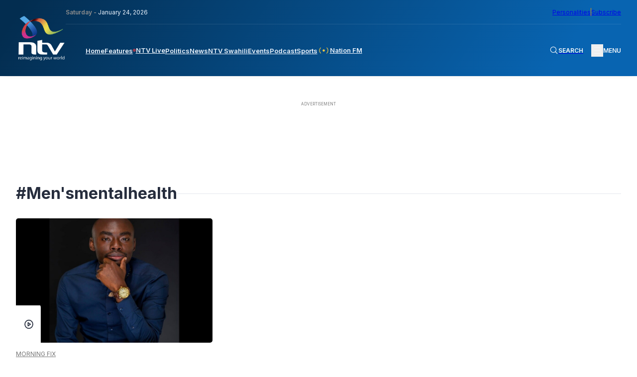

--- FILE ---
content_type: text/html; charset=UTF-8
request_url: https://ntvkenya.co.ke/tag/mensmentalhealth/
body_size: 22675
content:
<!doctype html>
<html lang="en-GB"
    xmlns:og="http://opengraphprotocol.org/schema/"
    xmlns:fb="http://www.facebook.com/2008/fbml">

<head>
    <meta charset="UTF-8">
    <meta name="viewport" content="width=device-width, initial-scale=1">
    <!-- Google tag (gtag.js) -->
    <script async src="https://www.googletagmanager.com/gtag/js?id=G-Z5SPK464T1"></script>
    <script>
        window.dataLayer = window.dataLayer || [];

        function gtag() {
            dataLayer.push(arguments);
        }
        gtag('js', new Date());
        gtag('config', 'G-Z5SPK464T1', {
            'send_page_view': false
        });
        gtag('event', 'page_view', {
            'category': 'Morning Fix',
            'title': 'Promoting Men&#8217;s Mental Wellness With Onyango Otieno',
            'tags': '#Masculinity, #Men'smentalhealth, #Mentalwellness',
            'pubDate': 'June 6, 2024',
            'author': 'Joy Mailu'
        });
        window.gtag = gtag;
    </script>

    <!-- Google Tag Manager -->
    <script>
        (function(w, d, s, l, i) {
            w[l] = w[l] || [];
            w[l].push({
                'gtm.start': new Date().getTime(),
                event: 'gtm.js'
            });
            var f = d.getElementsByTagName(s)[0],
                j = d.createElement(s),
                dl = l != 'dataLayer' ? '&l=' + l : '';
            j.async = true;
            j.src =
                'https://www.googletagmanager.com/gtm.js?id=' + i + dl;
            f.parentNode.insertBefore(j, f);
        })(window, document, 'script', 'dataLayer', 'GTM-TXPHMS8');
    </script>
    <!-- End Google Tag Manager -->

    <link rel="profile" href="https://gmpg.org/xfn/11">
    <link rel="apple-touch-icon-precomposed" sizes="57x57" href="https://static.ntvkenya.co.ke/assets/favicons/apple-touch-icon-57x57.png" />
    <link rel="apple-touch-icon-precomposed" sizes="114x114" href="https://static.ntvkenya.co.ke/assets/favicons/apple-touch-icon-114x114.png" />
    <link rel="apple-touch-icon-precomposed" sizes="72x72" href="https://static.ntvkenya.co.ke/assets/favicons/apple-touch-icon-72x72.png" />
    <link rel="apple-touch-icon-precomposed" sizes="144x144" href="https://static.ntvkenya.co.ke/assets/favicons/apple-touch-icon-144x144.png" />
    <link rel="apple-touch-icon-precomposed" sizes="60x60" href="https://static.ntvkenya.co.ke/assets/favicons/apple-touch-icon-60x60.png" />
    <link rel="apple-touch-icon-precomposed" sizes="120x120" href="https://static.ntvkenya.co.ke/assets/favicons/apple-touch-icon-120x120.png" />
    <link rel="apple-touch-icon-precomposed" sizes="76x76" href="https://static.ntvkenya.co.ke/assets/favicons/apple-touch-icon-76x76.png" />
    <link rel="apple-touch-icon-precomposed" sizes="152x152" href="https://static.ntvkenya.co.ke/assets/favicons/apple-touch-icon-152x152.png" />
    <link rel="icon" type="image/png" href="https://static.ntvkenya.co.ke/assets/favicons/favicon-196x196.png" sizes="196x196" />
    <link rel="icon" type="image/png" href="https://static.ntvkenya.co.ke/assets/favicons/favicon-96x96.png" sizes="96x96" />
    <link rel="icon" type="image/png" href="https://static.ntvkenya.co.ke/assets/favicons/favicon-32x32.png" sizes="32x32" />
    <link rel="icon" type="image/png" href="https://static.ntvkenya.co.ke/assets/favicons/favicon-16x16.png" sizes="16x16" />
    <link rel="icon" type="image/png" href="https://static.ntvkenya.co.ke/assets/favicons/favicon-128.png" sizes="128x128" />
    <link rel="manifest" href="https://ntvkenya.co.ke/manifest.json">
    <meta name="application-name" content="NTV Kenya" />
    <meta name="msapplication-TileColor" content="#FFFFFF" />
    <meta name="msapplication-TileImage" content="https://static.ntvkenya.co.ke/assets/favicons/mstile-144x144.png" />
    <meta name="msapplication-square70x70logo" content="https://static.ntvkenya.co.ke/assets/favicons/mstile-70x70.png" />
    <meta name="msapplication-square150x150logo" content="https://static.ntvkenya.co.ke/assets/favicons/mstile-150x150.png" />
    <meta name="msapplication-wide310x150logo" content="https://static.ntvkenya.co.ke/assets/favicons/mstile-310x150.png" />
    <meta name="msapplication-square310x310logo" content="https://static.ntvkenya.co.ke/assets/favicons/mstile-310x310.png" />
    <meta http-equiv="X-UA-Compatible" content="ie=edge">
    <meta name="theme-color" content="#032d50">
    <meta name="msapplication-TileColor" content="#032d50">
    <meta property="og:locale" content="en_GB">
    <meta property="og:locale:alternate" content="en_US">
    <meta property="og:type" content="website" />
    <meta name="robots" content="index,follow">
    <meta name="google-site-verification" content="7PI23eF83yLrptihU4-C11bEaznAQl8mts5BfCS1W2U" />
    <meta name="copyright" content="Nation Media Group">
    <meta name="apple-mobile-web-app-capable" content="yes">
    <meta name="mobile-web-app-capable" content="yes">
    <meta name="author" content="NTV KENYA - NATION MEDIA GROUP" />
    <meta content="NTV KENYA - NATION MEDIA GROUP" itemprop="sourceOrganization" name="source">
    <meta itemprop="name" content="NTV Kenya">
    <!-- Link fonts > INTER -->
    <link rel="preconnect" href="https://fonts.googleapis.com" />
    <link rel="preconnect" href="https://fonts.gstatic.com" crossorigin />
    <link href="https://fonts.googleapis.com/css2?family=Inter:wght@300;400;600;700;800;900&display=swap"
        rel="stylesheet" />
    <!-- Link compiled stylesheet -->
    <link rel="stylesheet" href="https://static.ntvkenya.co.ke/assets/styles/style.css?v=2.9" />
    <!-- Link vJS stylesheet -->
    <link type="text/css" rel="stylesheet" href="https://static.ntvkenya.co.ke/assets/styles/video-js.css" />
    <script async src="https://static.ntvkenya.co.ke/assets/js/video.min.js?v=2.0"></script>

    <!-- Link vJS P-I-P plugin -->
    <link type="text/css" rel="stylesheet" href="https://static.ntvkenya.co.ke/assets/styles/videojs.pip.css?v=1.2" />
    <!-- Link Material Icons - Google -->
    <link href="https://fonts.googleapis.com/icon?family=Material+Icons|Material+Icons+Outlined" rel="stylesheet" />
    <!-- Link CSS for Swiper JS -->
    <link rel="stylesheet" href="https://unpkg.com/swiper@8/swiper-bundle.min.css" />
    <!-- CHARTBEAT TRACKING CODE -->
    <script type='text/javascript'>
        var isVideoPage = false;
        var trackVideo = isVideoPage || window.hasEmbeddedVideo === true;
        (function() {
            var _sf_async_config = window._sf_async_config = (window._sf_async_config || {});
            /** CONFIGURATION START **/
            _sf_async_config.uid = 63208;
            _sf_async_config.domain = 'ntvkenya.co.ke';
            _sf_async_config.flickerControl = false;
            _sf_async_config.useCanonical = true;
            _sf_async_config.useCanonicalDomain = true;
            _sf_async_config.sections =
                'Morning Fix'; //SET PAGE SECTION(S)
            _sf_async_config.authors =
                'Joy Mailu'; //SET PAGE AUTHOR(S)
            /** CONFIGURATION END **/
            function loadChartbeat() {
                var chartbeatScript = document.createElement('script');
                chartbeatScript.type = 'text/javascript';
                chartbeatScript.async = true;
                chartbeatScript.src = '//static.chartbeat.com/js/chartbeat.js';
                var n = document.getElementsByTagName('script')[0];
                n.parentNode.insertBefore(chartbeatScript, n);
            }

            function loadChartbeatWithVideoTracking() {
                // YouTube's API script, required for Chartbeat's video engagement tracking -->
                var youtubeScript = document.createElement('script');
                youtubeScript.type = 'text/javascript';
                youtubeScript.async = true;
                youtubeScript.src = '//www.youtube.com/iframe_api';
                // Chartbeat Video script
                var chartbeatVideoScript = document.createElement('script');
                chartbeatVideoScript.type = 'text/javascript';
                chartbeatVideoScript.async = true;
                chartbeatVideoScript.src = '//static.chartbeat.com/js/chartbeat_video.js';
                // Include both scripts
                var n = document.getElementsByTagName('script')[0];
                n.parentNode.insertBefore(youtubeScript, n);
                n.parentNode.insertBefore(chartbeatVideoScript, n);
            }
            if (trackVideo) {
                /** TELL CHARTBEAT TO AUTODETECT YOUTUBE VIDEOS **/
                var _cbv = window._cbv || (window._cbv = []);
                _cbv.push(['autoDetectYouTubeIframes']);
                loadChartbeatWithVideoTracking();
            } else {
                loadChartbeat();
            }
        })();
    </script>
    <script async src="//static.chartbeat.com/js/chartbeat_mab.js"></script>
    <!-- CHARTBEAT TRACKING CODE -->
    <!-- TABOOLA -->
    <script type="text/javascript">
        window._taboola = window._taboola || [];
        _taboola.push({
            article: 'auto'
        });
        ! function(e, f, u, i) {
            if (!document.getElementById(i)) {
                e.async = 1;
                e.src = u;
                e.id = i;
                f.parentNode.insertBefore(e, f);
            }
        }(document.createElement('script'),
            document.getElementsByTagName('script')[0],
            '//cdn.taboola.com/libtrc/nationmediagroup-ntvkenya/loader.js',
            'tb_loader_script');
        if (window.performance && typeof window.performance.mark == 'function') {
            window.performance.mark('tbl_ic');
        }
    </script>
    <!-- TABOOLA -->
    <!-- Google client library (One Tap) -->
    <script src="https://accounts.google.com/gsi/client" async defer></script>
    <!-- Google Ads -->
    <script async src="https://securepubads.g.doubleclick.net/tag/js/gpt.js"></script>
    <!-- Google Interstitial -->
    <script type="text/javascript">
        window.googletag = window.googletag || {
            cmd: []
        };
        googletag.cmd.push(function() {
            var interstitialSlot = googletag.defineOutOfPageSlot('/1010816/web_interstatial', googletag.enums
                    .OutOfPageFormat.INTERSTITIAL)
                .addService(googletag.pubads());
            if (interstitialSlot) { // null if the page or device is ineligible for intestattial ads
                googletag.enableServices();
                googletag.display(interstitialSlot);
            }
        });
    </script>
    <!-- Google Interstitial -->
    <!-- Lotame Snippet Start -->
    <link rel="preconnect" href="https://tags.crwdcntrl.net">
    <link rel="preconnect" href="https://bcp.crwdcntrl.net">
    <link rel="preconnect" href="https://c.ltmsphrcl.net">
    <link rel="dns-prefetch" href="https://tags.crwdcntrl.net">
    <link rel="dns-prefetch" href="https://bcp.crwdcntrl.net">
    <link rel="dns-prefetch" href="https://c.ltmsphrcl.net">
    <script>
        ! function() {
            window.googletag = window.googletag || {};
            window.googletag.cmd = window.googletag.cmd || [];
            var audTargetingKey = 'lotame';
            var panoramaIdTargetingKey = 'lpanoramaid';
            var lotameClientId = '17792';
            var audLocalStorageKey = 'lotame_' + lotameClientId + '_auds';
            // Immediately load audiences and Panorama ID from local storage
            try {
                var storedAuds = window.localStorage.getItem(audLocalStorageKey) || '';
                if (storedAuds) {
                    googletag.cmd.push(function() {
                        window.googletag.pubads().setTargeting(audTargetingKey, storedAuds.split(','));
                    });
                }
                var localStoragePanoramaID = window.localStorage.getItem('panoramaId') || '';
                if (localStoragePanoramaID) {
                    googletag.cmd.push(function() {
                        window.googletag.pubads().setTargeting(panoramaIdTargetingKey, localStoragePanoramaID);
                    });
                }
            } catch (e) {}
            // Callback when targeting audience is ready to push latest audience data
            var audienceReadyCallback = function(profile) {
                // Get audiences as an array
                var lotameAudiences = profile.getAudiences() || [];
                // Set the new target audiences for call to Google
                googletag.cmd.push(function() {
                    window.googletag.pubads().setTargeting(audTargetingKey, lotameAudiences);
                });
                // Get the PanoramaID to set at Google
                var lotamePanoramaID = profile.getPanorama().getId() || '';
                if (lotamePanoramaID) {
                    googletag.cmd.push(function() {
                        window.googletag.pubads().setTargeting(panoramaIdTargetingKey, lotamePanoramaID);
                    });
                }
            };
            // Lotame Config
            var lotameTagInput = {
                data: {},
                config: {
                    audienceLocalStorage: audLocalStorageKey,
                    onProfileReady: audienceReadyCallback
                }
            };
            // Lotame initialization
            var lotameConfig = lotameTagInput.config || {};
            var namespace = window['lotame_' + lotameClientId] = {};
            namespace.config = lotameConfig;
            namespace.data = lotameTagInput.data || {};
            namespace.cmd = namespace.cmd || [];
        }();
    </script>
    <script async src="https://tags.crwdcntrl.net/lt/c/17792/lt.min.js"></script>
    <!-- Lotame Snippet end -->

    <!-- AdBlocker Snippet -->

    <!-- AdBlocker Snippet -->

    <meta name='robots' content='max-image-preview:large' />
<link rel='dns-prefetch' href='//s.w.org' />
<link rel='dns-prefetch' href='//static.ntvkenya.co.ke' />
<link rel="alternate" type="application/rss+xml" title="NTV Kenya &raquo; Feed" href="https://ntvkenya.co.ke/feed/" />
<link rel="alternate" type="application/rss+xml" title="NTV Kenya &raquo; Comments Feed" href="https://ntvkenya.co.ke/comments/feed/" />
<link rel="alternate" type="application/rss+xml" title="NTV Kenya &raquo; #Men&#039;smentalhealth Tag Feed" href="https://ntvkenya.co.ke/tag/mensmentalhealth/feed/" />
		<title>NTV Kenya:
			Promoting Men&#8217;s Mental Wellness With Onyango Otieno		</title>
		<meta property="og:title" content="NTV Kenya: Promoting Men&#8217;s Mental Wellness With Onyango Otieno" />
		<meta property="og:description" content="Onyango Otieno (Rixpoet) is a trauma coach, writer, poet, mental health advocate, podcaster, and healthy masculinity ambassador. He..." />
		<meta name="description" content="Onyango Otieno (Rixpoet) is a trauma coach, writer, poet, mental health advocate, podcaster, and healthy masculinity ambassador. He..." />
		<meta name="keywords" content="#Masculinity, #Men'smentalhealth, #Mentalwellness    
	">
		<meta property="og:type" content="article" />
		<meta property="og:url" content="https://ntvkenya.co.ke/nfm/promoting-mens-mental-wellness-with-onyango-otieno/" />
		<meta property="og:site_name" content="NTV Kenya" />
		<meta property="og:image" content="https://static.ntvkenya.co.ke/uploads/2024/06/rixx-1.jpg" />
		<meta property="og:image:width" content="1320" />
		<meta property="og:image:height" content="740" />
		<meta property="article:publisher" content="https://www.facebook.com/NTVKenya/" />
		<meta name="twitter:card" content="summary_large_image" />
		<meta name="twitter:description" content="Onyango Otieno (Rixpoet) is a trauma coach, writer, poet, mental health advocate, podcaster, and healthy masculinity ambassador. He..." />
		<meta name="twitter:title" content="Promoting Men&#8217;s Mental Wellness With Onyango Otieno" />
		<meta name="twitter:site" content="@ntvkenya" />
		<meta name="twitter:image" content="https://static.ntvkenya.co.ke/uploads/2024/06/rixx-1.jpg" />
		<meta name="twitter:creator" content="@ntvkenya" />
		<script type="application/ld+json">
			{
				"@context": "https://schema.org/",
				"@type": "Article",
				"mainEntityOfPage": {
					"@type": "WebPage",
					"@id": "https://ntvkenya.co.ke/nfm/promoting-mens-mental-wellness-with-onyango-otieno/"
				},
				"headline": "NTV Kenya: #Men'smentalhealth",
				"description": "",
				"image": "https://static.ntvkenya.co.ke/uploads/2024/06/rixx-1.jpg",
				"author": {
					"@type": "Person",
					"name": ""
				},
				"publisher": {
					"@type": "Organization",
					"name": "NTV Kenya",
					"logo": {
						"@type": "ImageObject",
						"url": "https://static.ntvkenya.co.ke/assets/brand-logos/ntv-logo.png"
					}
				},
				"datePublished": "2024-06-06T17:00:15+03:00",
				"dateModified": "2024-06-06T17:34:09+03:00"
			}
		</script>

		
	<script src='https://cms.ntvkenya.co.ke/wp-includes/js/jquery/jquery.min.js?ver=3.6.0' id='jquery-core-js'></script>
<script id='ntv_wp_load_more-js-extra'>
var _ntv_loadmore_params = {"ajaxurl":"https:\/\/cms.ntvkenya.co.ke\/wp-admin\/admin-ajax.php","posts":"{\"tag\":\"mensmentalhealth\",\"error\":\"\",\"m\":\"\",\"p\":0,\"post_parent\":\"\",\"subpost\":\"\",\"subpost_id\":\"\",\"attachment\":\"\",\"attachment_id\":0,\"name\":\"\",\"pagename\":\"\",\"page_id\":0,\"second\":\"\",\"minute\":\"\",\"hour\":\"\",\"day\":0,\"monthnum\":0,\"year\":0,\"w\":0,\"category_name\":\"\",\"cat\":\"\",\"tag_id\":14762,\"author\":\"\",\"author_name\":\"\",\"feed\":\"\",\"tb\":\"\",\"paged\":0,\"meta_key\":\"\",\"meta_value\":\"\",\"preview\":\"\",\"s\":\"\",\"sentence\":\"\",\"title\":\"\",\"fields\":\"\",\"menu_order\":\"\",\"embed\":\"\",\"category__in\":[],\"category__not_in\":[],\"category__and\":[],\"post__in\":[],\"post__not_in\":[],\"post_name__in\":[],\"tag__in\":[],\"tag__not_in\":[],\"tag__and\":[],\"tag_slug__in\":[\"mensmentalhealth\"],\"tag_slug__and\":[],\"post_parent__in\":[],\"post_parent__not_in\":[],\"author__in\":[],\"author__not_in\":[],\"post_type\":[\"post\",\"podcast\",\"live\",\"event\",\"health\",\"business\",\"arts-lifestyle\",\"celebrities\",\"page\",\"sports\",\"schedule\",\"nfm\",\"WADR\",\"kigoda\",\"swahili\",\"personalities\"],\"ignore_sticky_posts\":false,\"suppress_filters\":false,\"cache_results\":true,\"update_post_term_cache\":true,\"lazy_load_term_meta\":true,\"update_post_meta_cache\":true,\"posts_per_page\":9,\"nopaging\":false,\"comments_per_page\":\"50\",\"no_found_rows\":false,\"order\":\"DESC\"}","current_page":"1","max_page":"1"};
</script>
<script src='https://ntvkenya.co.ke/wp-content/themes/_ntv/assets/js/load-more.js?ver=5.9.3' id='ntv_wp_load_more-js'></script>
<link rel="https://api.w.org/" href="https://ntvkenya.co.ke/wp-json/" /><link rel="alternate" type="application/json" href="https://ntvkenya.co.ke/wp-json/wp/v2/tags/14762" /><link rel="EditURI" type="application/rsd+xml" title="RSD" href="https://cms.ntvkenya.co.ke/xmlrpc.php?rsd" />
<link rel="wlwmanifest" type="application/wlwmanifest+xml" href="https://cms.ntvkenya.co.ke/wp-includes/wlwmanifest.xml" /> 
<meta name="generator" content="WordPress 5.9.3" />
</head>

<body class="archive tag tag-mensmentalhealth tag-14762 hfeed">
    <!-- Google Tag Manager (noscript) -->
    <noscript><iframe src="https://www.googletagmanager.com/ns.html?id=GTM-TXPHMS8" height="0" width="0"
            style="display:none;visibility:hidden"></iframe></noscript>
    <!-- End Google Tag Manager (noscript) -->
        <header class="header" id="header">
        <div class="container_fluid">
            <nav class="navbar flex__bet--row">
                                    <a href="https://ntvkenya.co.ke" class="navbar__brand" tabindex="0" aria-label="NTV Kenya logo">
                        <img src="https://static.ntvkenya.co.ke/assets/brand-logos/ntv-logo-white.png"
                            alt="NTV Kenya Logo" class="logo" />
                    </a>
                                <div class="navbar__site_nav">
                    <div class="l2-actions flex__bet--row">
                        <div class="date"><span>Saturday - </span>January 24, 2026</div>
                        <div class="opt-ins flex__end--row-sm">
                            <a href="https://ntvkenya.co.ke/personalities"
                                aria-label="NMG Personalities">Personalities</a>
                            <div class="vertical_separator" aria-hidden="true"></div>
                            <a href="#subscribe" class="subscribe" tabindex="0"
                                aria-label="subscribe to our newsletter">Subscribe</a>
                        </div>
                    </div>
                    <div class="l1-actions flex__bet--row">
                        <div class="overlay_BG" id="overlay">
                                                            <article class="footer__site_map three_bars-click container_fluid" aria-label="overlay menu"
                                    aria-roledescription="overlay menu for desktop devices">
                                    <div class="col-A">
                                        <ul aria-label="column 1" role="menu">
                                            <li class="lists_title" aria-label="Product category" role="menuitem">News</li>
                                            <li class="footer__site_map--nav-links" role="menuitem">
                                                <a href="https://ntvkenya.co.ke/live" class="live-footer">
                                                    <div class="blinking" aria-hidden="true"></div>
                                                    <p>NTV Live</p>
                                                </a>
                                            </li>
                                            <li class="footer__site_map--nav-links" role="menuitem">
                                                <a href="https://ntvkenya.co.ke/podcast/audio"
                                                    class="pods-footer">Podcasts<span>New</span></a>
                                            </li>
                                            <li class="footer__site_map--nav-links" role="menuitem">
                                                <a href="https://ntvkenya.co.ke/business" class="pods-footer">Business
                                                    News</a>
                                            </li>
                                            <li class="footer__site_map--nav-links" role="menuitem">
                                                <a href="https://ntvkenya.co.ke/entertainment"
                                                    class="pods-footer">Entertainment</a>
                                            </li>
                                            <li class="footer__site_map--nav-links" role="menuitem">
                                                <a href="https://ntvkenya.co.ke/ntvsports">Sports</a>
                                            </li>
                                            <li class="footer__site_map--nav-links" role="menuitem">
                                                <a href="https://ntvkenya.co.ke/politics">Politics</a>
                                            </li>
                                        </ul>
                                        <ul>
                                            <li class="lists_title">Quick Link</li>
                                            <li class="footer__site_map--nav-links">
                                                <a href="https://ntvkenya.co.ke/nationfm">Nation FM</a>
                                            </li>
                                            <li class="footer__site_map--nav-links">
                                                <a href="https://ntvkenya.co.ke/ntvswahili">NTV Swahili</a>
                                            </li>
                                            <li class="footer__site_map--nav-links">
                                                <a href="https://ntvkenya.co.ke/collection/health-diary"
                                                    class="pods-footer">Health Diary</a>
                                            </li>
                                            <li class="footer__site_map--nav-links">
                                                <a href="https://ntvkenya.co.ke/newsfeatures">News Features</a>
                                            </li>
                                            <li class="footer__site_map--nav-links">
                                                <a href="https://ntvkenya.co.ke/collection/the-trend/">The Trend</a>
                                            </li>
                                            <li class="footer__site_map--nav-links">
                                                <a href="https://ntvkenya.co.ke/collection/kigoda/">Kigoda Chako</a>
                                            </li>
                                        </ul>
                                    </div>
                                    <div class="col-B">
                                        <ul aria-label="column 3" role="menu">
                                            <li class="lists_title" aria-label="TV Shows category" role="menuitem">TV Shows
                                            </li>
                                                                                                                                        <li class="footer__site_map--nav-links" role="menuitem">
                                                    <a
                                                        href="https://ntvkenya.co.ke/collection/12-minutes/">12 Minutes</a>
                                                </li>
                                                                                            <li class="footer__site_map--nav-links" role="menuitem">
                                                    <a
                                                        href="https://ntvkenya.co.ke/collection/52-fallacies/">52 Fallacies</a>
                                                </li>
                                                                                            <li class="footer__site_map--nav-links" role="menuitem">
                                                    <a
                                                        href="https://ntvkenya.co.ke/collection/am-live/">AM Live</a>
                                                </li>
                                                                                            <li class="footer__site_map--nav-links" role="menuitem">
                                                    <a
                                                        href="https://ntvkenya.co.ke/collection/artists/">Artists</a>
                                                </li>
                                                                                            <li class="footer__site_map--nav-links" role="menuitem">
                                                    <a
                                                        href="https://ntvkenya.co.ke/collection/beatznbuzz/">BeatznBuzz</a>
                                                </li>
                                                                                            <li class="footer__site_map--nav-links" role="menuitem">
                                                    <a
                                                        href="https://ntvkenya.co.ke/collection/bnx/">BNX</a>
                                                </li>
                                                                                    </ul>
                                        <ul aria-label="column 4" role="menu">
                                            <li class="lists_title" aria-label="Events category" role="menuitem">Events</li>
                                            <li class="footer__site_map--nav-links" role="menuitem">
                                                <a href="https://ntvkenya.co.ke/events" aria-label="Live Events">Live
                                                    Events</a>
                                            </li>
                                            <li class="footer__site_map--nav-links" role="menuitem">
                                                <a href="https://ntvkenya.co.ke/events" aria-label="Past Events">Past
                                                    Events</a>
                                            </li>
                                            <li class="footer__site_map--nav-links" role="menuitem">
                                                <a href="https://ntvkenya.co.ke/events"
                                                    aria-label="Upcoming Events">Upcoming Events</a>
                                            </li>
                                            <li class="footer__site_map--nav-links" role="menuitem">
                                                <a href="https://ntvkenya.co.ke/sponsored"
                                                    aria-label="Advertiser">Advertiser</a>
                                            </li>
                                        </ul>
                                    </div>
                                    <div class="col-C">
                                        <ul aria-label="column 5" role="menu">
                                            <li class="lists_title" role="menuitem">Social</li>
                                            <li class="footer__site_map--nav-links" role="menuitem"><a
                                                    href="https://www.tiktok.com/@ntvkenya" target="_blank"
                                                    aria-label="TikTok">TikTok</a></li>
                                            <li class="footer__site_map--nav-links" role="menuitem"><a
                                                    href="https://twitter.com/ntvkenya" target="_blank"
                                                    aria-label="Twitter">Twitter</a></li>
                                            <li class="footer__site_map--nav-links" role="menuitem"><a
                                                    href="https://www.instagram.com/ntvkenya/" target="_blank"
                                                    aria-label="Instagram">Instagram</a></li>
                                            <li class="footer__site_map--nav-links" role="menuitem"><a
                                                    href="https://web.facebook.com/NTVKenya/" target="_blank"
                                                    aria-label="Facebook">Facebook</a></li>
                                            <li class="footer__site_map--nav-links" role="menuitem"><a
                                                    href="https://www.youtube.com/c/NTVKenyaOnline" target="_blank"
                                                    aria-label="Youtube">Youtube</a></li>
                                        </ul>
                                        <ul aria-label="column 6" role="menu">
                                            <li class="lists_title" aria-label="Legal category" role="menuitem">Legal</li>
                                            <li class="footer__site_map--nav-links" role="menuitem">
                                                <a href="https://ntvkenya.co.ke/terms-conditions"
                                                    aria-label="Terms & Conditions">Terms & Conditions</a>
                                            </li>
                                            <li class="footer__site_map--nav-links" role="menuitem">
                                                <a href="https://ntvkenya.co.ke/privacy-policy">NMG Privacy Policy</a>
                                            </li>
                                            <li class="footer__site_map--nav-links" role="menuitem">
                                                <a href="https://ntvkenya.co.ke/blog-rules" aria-label="Blog Rules">Blog
                                                    Rules</a>
                                            </li>
                                            <li class="footer__site_map--nav-links" role="menuitem">
                                                <a href="https://nation.africa/kenya/empower" target="_blank"
                                                    aria-label="Empower Africa">Empower Africa</a>
                                            </li>
                                            <li class="footer__site_map--nav-links" role="menuitem">
                                                <a href="#" aria-label="Frequently Asked Questions"
                                                    title="Frequently Asked Questions">FAQs</a>
                                            </li>
                                            <li class="footer__site_map--nav-links" role="menuitem">
                                                <a href="https://ntvkenya.co.ke/contact-us"
                                                    aria-label="Contact Us">Contact Us.</a>
                                            </li>
                                        </ul>
                                    </div>
                                </article>
                                                    </div>
                        <div class="primary-nav navbar__menu" id="main-menu">
                            <ul class="menu-block flex__start--row" role="menu"
                                aria-roledescription="main navigation links">
                                <li class="menu-item" role="menuitem">
                                    <a class="[ menu-link ] " href="https://ntvkenya.co.ke"
                                        aria-label="navigate to home">Home</a>
                                </li>
                                <li class="menu-item" role="menuitem">
                                    <a class="menu-link " href="https://ntvkenya.co.ke/newsfeatures"
                                        aria-label="navigate to Features">Features</a>
                                </li>
                                <li class="menu-item" role="menuitem">
                                    <a class="menu-link  flex__start--row-sm2"
                                        href="https://ntvkenya.co.ke/live" aria-label="navigate to Live TV">
                                        <div class="blinking" aria-hidden="true"></div>
                                        <p>NTV Live</p>
                                    </a>
                                </li>
                                <!-- <li class="menu-item" role="menuitem">
                    <a class="menu-link " href="/browse" aria-label="navigate to Browse">Browse</a>
                  </li> -->
                                <li class="menu-item" role="menuitem">
                                    <a class="menu-link " href="https://ntvkenya.co.ke/politics"
                                        aria-label="navigate to Politics">Politics</a>
                                </li>
                                <li class="menu-item" role="menuitem">
                                    <a class="menu-link " href="https://ntvkenya.co.ke/news"
                                        aria-label="navigate to News">News</a>
                                </li>
                                <li class="menu-item" role="menuitem">
                                    <a class="menu-link " href="https://ntvkenya.co.ke/ntvswahili"
                                        aria-label="navigate to NTV Swahili">NTV Swahili</a>
                                </li>
                                <li class="menu-item" role="menuitem">
                                    <a class="menu-link " href="https://ntvkenya.co.ke/events"
                                        aria-label="navigate to Events">Events</a>
                                </li>
                                <li class="menu-item" role="menuitem">
                                    <a class="menu-link " href="https://ntvkenya.co.ke/podcast/audio"
                                        aria-label="navigate to Podcast">Podcast</a>
                                </li>
                                <li class="menu-item" role="menuitem">
                                    <a class="menu-link " href="https://ntvkenya.co.ke/ntvsports"
                                        aria-label="navigate to Sports">Sports</a>
                                </li>
                                <li class="menu-item" role="menuitem">
                                    <a class="menu-link " href="https://ntvkenya.co.ke/nationfm"
                                        aria-label="navigate to Nation FM">
                                        <!-- NFM Blinker Starts -->
                                        <span class="nfm_header-link nfm-link">
                                            <svg width="700" height="700" viewBox="0 0 700 700" fill="none"
                                                xmlns="http://www.w3.org/2000/svg">
                                                <g id="radio-wave">
                                                    <path id="Vector"
                                                        d="M246.7 242.4C240.1 235.8 229.4 235.8 222.8 242.4C163.5 301.7 163.5 398.2 222.8 457.5C226.1 460.8 230.4 462.4 234.7 462.4C239 462.4 243.3 460.8 246.6 457.5C253.2 450.9 253.2 440.2 246.6 433.6C200.5 387.5 200.5 312.4 246.6 266.2C253.3 259.7 253.3 249 246.7 242.4Z"
                                                        fill="#eec746" />
                                                    <path id="Vector_2"
                                                        d="M188.8 208.4C195.4 201.8 195.4 191.1 188.8 184.5C182.2 177.9 171.5 177.9 164.9 184.5C74.5 274.9 75.9 423.4 168.1 515.5C171.4 518.8 175.7 520.4 180 520.4C184.3 520.4 188.6 518.8 191.9 515.5C198.5 508.9 198.5 498.2 191.9 491.6C113 412.7 111.5 285.6 188.8 208.4Z"
                                                        fill="#eec746" />
                                                    <path id="Vector_3"
                                                        d="M477.2 242.4C470.6 235.8 459.9 235.8 453.3 242.4C446.7 249 446.7 259.7 453.3 266.3C499.4 312.4 499.4 387.5 453.3 433.7C446.7 440.3 446.7 451 453.3 457.6C456.6 460.9 460.9 462.5 465.2 462.5C469.5 462.5 473.8 460.9 477.1 457.6C536.5 398.3 536.5 301.8 477.2 242.4Z"
                                                        fill="#eec746" />
                                                    <path id="Vector_4"
                                                        d="M535.1 184.5C528.5 177.9 517.8 177.9 511.2 184.5C504.6 191.1 504.6 201.8 511.2 208.4C588.4 285.6 587 412.7 508 491.7C501.4 498.3 501.4 509 508 515.6C511.3 518.9 515.6 520.5 519.9 520.5C524.2 520.5 528.5 518.9 531.8 515.6C624.1 423.4 625.5 274.9 535.1 184.5Z"
                                                        fill="#eec746" />
                                                    <path id="Vector_5"
                                                        d="M413 350C413 384.8 384.8 413 350 413C315.2 413 287 384.8 287 350C287 315.2 315.2 287 350 287C384.8 287 413 315.2 413 350Z"
                                                        fill="#eec746" />
                                                </g>
                                            </svg>
                                            Nation FM
                                        </span>
                                        <!-- NFM Blinker Ends -->
                                    </a>
                                </li>
                                <!-- Olympics start -->
                                <!-- <li class="menu-item" role="menuitem">
                                    <a class="menu-link olympics-link" href="/olympics-24"
                                        aria-label="olympics 2024">
                                        <img src="/assets/images/Olympic_flag.svg"
                                            alt="olympics logo">
                                        <span>Olympics '24</span>
                                    </a>
                                </li> -->
                                <!-- Olympics end -->
                            </ul>
                        </div>
                        <div class="navbar__secondary-nav flex__bet--row">
                            <!-- Live button(s) for mobile screens only starts -->
                            <a href="https://ntvkenya.co.ke/nationfm" aria-label="navigate to Live Radio"
                                class="flex__start--row-sm wrapper__live-cta radio">
                                <div class="live_badge_blinky" aria-hidden="true"></div>
                                <span class="live_badge_text live-cta">RADIO</span>
                            </a>

                            <a href="https://ntvkenya.co.ke/live" aria-label="navigate to Live TV"
                                class="flex__start--row-sm wrapper__live-cta">
                                <div class="live_badge_blinky" aria-hidden="true"></div>
                                <span class="live_badge_text live-cta">TV</span>
                            </a>
                            <!-- Live button(s) for mobile screens only end -->
                            <a href="https://ntvkenya.co.ke/search" class="search flex__start--row-sm" id="search"
                                aria-label="Search Bar" aria-haspopup="true" aria-controls="search-box">
                                <svg xmlns="http://www.w3.org/2000/svg" width="18" fill="none" viewBox="0 0 24 24"
                                    stroke-width="1.5" stroke="currentColor" class="w-6 h-6">
                                    <path stroke-linecap="round" stroke-linejoin="round"
                                        d="M21 21l-5.197-5.197m0 0A7.5 7.5 0 105.196 5.196a7.5 7.5 0 0010.607 10.607z" />
                                </svg>
                                <span>SEARCH</span>
                            </a>
                            <!-- Search Modal starts -->
                            <form role="search" aria-label="Sitewide" action="https://ntvkenya.co.ke/">
                                <div id="search-box" class="search modal">
                                    <div class="container">
                                        <a id="close" class="close" title="close" href="#close" aria-label="close"
                                            role="button"></a>
                                        <div class="search-main">
                                            <div class="search-inner">
                                                <input type="text" id="inputSearch" name="s" placeholder="Search..."
                                                    spellcheck="false" role="searchbox" aria-label="search query" />
                                                <span class="search-info">Hit enter to search or Esc to close</span>
                                            </div>
                                        </div>
                                    </div>
                                </div>
                            </form>
                            <!-- Search Modal ends -->
                            <div class="[ menu_overlay ] [ flex__end--row-sm ]" role="button" aria-haspopup="true"
                                aria-label="menu button" aria-controls="overlay">
                                <button type="button" class="burger" id="burger" aria-label="hamburger menu">
                                    <span class="burger-line" aria-hidden="true"></span>
                                    <span class="burger-line" aria-hidden="true"></span>
                                    <span class="burger-line" aria-hidden="true"></span>
                                </button>
                                <p class="menu-text">MENU</p>
                            </div>
                        </div>
                    </div>
                </div>
            </nav>
        </div>
    </header>
            <main class="[ container_fluid ] [ page_spacer ]">
            <!-- Ad slot start -->
            <section class="ad_slot"></section>
            <!-- Ad slot end -->
            <div class="content_wrapper">
                <div class="content_wrapper__title-bar">
                    <h1 class="[ content_wrapper__title ] [ no_shadow ]">
                        #Men'smentalhealth                    </h1>
                    <span class="content_wrapper__flex-line"></span>
                </div>
                <div class="content_wrapper__all_items" id="ajax-posts">
                    <!-- Audio Item start -->
                    <!-- Video el start -->
<article class="cards-single">
   
   <a href="https://ntvkenya.co.ke/nfm/promoting-mens-mental-wellness-with-onyango-otieno/" title="Promoting Men&#8217;s Mental Wellness With Onyango Otieno"
      class="cards-single__image_instance"
      style="
      background-image: url('https://static.ntvkenya.co.ke/uploads/2024/06/rixx-1.jpg');
      background-size: cover;
      background-repeat: no-repeat;
      background-position: center;
      "
      >
      <div class="img">
         <div class="hover_play flex__start--row-md">
             
            <svg
               width="24"
               height="23"
               viewBox="0 0 24 23"
               fill="none"
               xmlns="http://www.w3.org/2000/svg"
               >
               <g clip-path="url(#clip0_346_28413)">
                  <path
                     d="M11.9998 21.0369C17.2809 21.0369 21.562 16.7557 21.562 11.4746C21.562 6.19353 17.2809 1.91235 11.9998 1.91235C6.71868 1.91235 2.4375 6.19353 2.4375 11.4746C2.4375 16.7557 6.71868 21.0369 11.9998 21.0369Z"
                     stroke="#262d3d"
                     stroke-width="2.03453"
                     stroke-linecap="round"
                     stroke-linejoin="round"
                     />
                  <path
                     d="M10.0879 7.6499L15.8253 11.4748L10.0879 15.2997V7.6499Z"
                     stroke="#262d3d"
                     stroke-width="2.03453"
                     stroke-linecap="round"
                     stroke-linejoin="round"
                     />
               </g>
               <defs>
                  <clipPath id="clip0_346_28413">
                     <rect
                        width="22.9495"
                        height="22.9495"
                        fill="white"
                        transform="translate(0.525391)"
                        />
                  </clipPath>
               </defs>
            </svg>
                        <p>Watch Now</p>
         </div>
      </div>
   </a>
   <div class="cards-single__content_info">
               <p class="meta_cat">
            <a href="https://ntvkenya.co.ke/./morning-fix/" title="Promoting Men&#8217;s Mental Wellness With Onyango Otieno">
            Morning Fix            </a>
         </p>
            <h2>
         <a href="https://ntvkenya.co.ke/nfm/promoting-mens-mental-wellness-with-onyango-otieno/" title="Promoting Men&#8217;s Mental Wellness With Onyango Otieno"  class="video-card_title no_shadow" id="video-card_title">
         Promoting Men&#8217;s Mental Wellness With Onyango Otieno         </a>
      </h2>
      <div class="engagement flex__bet--row">
         <div class="meta_time flex__start--row-sm">
                        <span class="meta-inf">Joy Mailu</span>
            <span class="vertical_separator"></span>
                                       <span class="uploaded">June 6, 2024</span>
                     </div>
         <div class="social_bar">
            <span class="material-icons-outlined social_trigger" aria-hidden="true">
            share
            </span>
            <div class="social_overlays">
               <a
                  class="facebook"
                  OnClick="window.open(this.href,'targetWindow','toolbar=no,location=0,status=no,menubar=no,scrollbars=yes,resizable=yes,width=600,height=250'); return false;" 
                  href="http://www.facebook.com/sharer/sharer.php?u=https://ntvkenya.co.ke/nfm/promoting-mens-mental-wellness-with-onyango-otieno/&amp;t=Promoting Men&#8217;s Mental Wellness With Onyango Otieno" 
                  target="_blank" 
                  data-url="http://www.facebook.com/sharer/sharer.php?u=https://ntvkenya.co.ke/nfm/promoting-mens-mental-wellness-with-onyango-otieno/&amp;t=Promoting Men&#8217;s Mental Wellness With Onyango Otieno" 
                  title="Facebook"
                  >
                  <svg
                     xmlns="http://www.w3.org/2000/svg"
                     viewBox="0 0 123.64 231.1"
                     >
                     <defs>
                        <style>
                           .cls-1 {
                           fill: #231f20;
                           fill-rule: evenodd;
                           }
                        </style>
                     </defs>
                     <g id="Layer_2" data-name="Layer 2">
                        <g id="Layer_1-2" data-name="Layer 1">
                           <path
                              class="cls-1"
                              d="M37.65,231.1H82.42V127.82H115.5l6.61-41.72H82.42V54.55c0-11.7,11.2-18.31,21.88-18.31h19.34V1.64L89,.11C56-1.92,37.65,24,37.65,55.06v31H0v41.72H37.65Z"
                              />
                        </g>
                     </g>
                  </svg>
               </a>
               <a
                  class="twitter"
                  OnClick="window.open(this.href,'targetWindow','toolbar=no,location=0,status=no,menubar=no,scrollbars=yes,resizable=yes,width=600,height=250'); return false;" 
                  href="http://twitter.com/intent/tweet?url=https://ntvkenya.co.ke/nfm/promoting-mens-mental-wellness-with-onyango-otieno/&amp;text=Promoting Men&#8217;s Mental Wellness With Onyango Otieno&via=NTVKenya"
                  title="Twitter"
                  >
                  <svg
                     xmlns="http://www.w3.org/2000/svg"
                     viewBox="0 0 220.5 179.1"
                     >
                     <defs>
                        <style>
                           .cls-1 {
                           fill: #231f20;
                           fill-rule: evenodd;
                           }
                        </style>
                     </defs>
                     <g id="Layer_2" data-name="Layer 2">
                        <g id="Layer_1-2" data-name="Layer 1">
                           <path
                              class="cls-1"
                              d="M108.79,55.08C100,8.88,155.58-18.61,188.33,14.72A117,117,0,0,0,215.82,2.44a50.63,50.63,0,0,1-20.47,25.74s17.55-2.34,25.15-7c0,0-7.6,15.79-21.64,21.64C206.46,148.66,92.41,213,0,160.36c0,0,45.62,2.34,64.92-19.89,0,0-28.07,2.34-42.11-31.58,0,0,10.53,4.09,21.06-1.17,0,0-32.76-5.26-35.68-44.45,0,0,10.53,8.19,22.22,5.26,0,0-36.26-21.64-15.79-60.82,0,0,38.6,49.13,94.17,47.37Z"
                              />
                        </g>
                     </g>
                  </svg>
               </a>
               <a
                  class="telegram"
                  OnClick="window.open(this.href,'targetWindow','toolbar=no,location=0,status=no,menubar=no,scrollbars=yes,resizable=yes,width=600,height=250'); return false;" 
                  href="https://telegram.me/share/url?url=https://ntvkenya.co.ke/nfm/promoting-mens-mental-wellness-with-onyango-otieno/&text=Promoting Men&#8217;s Mental Wellness With Onyango Otieno" 
                  title="Telegram" 
                  >
                  <svg
                     xmlns="http://www.w3.org/2000/svg"
                     viewBox="0 0 191.49 158.88"
                     >
                     <defs>
                        <style>
                           .cls-1 {
                           fill: #231f20;
                           fill-rule: evenodd;
                           }
                        </style>
                     </defs>
                     <g id="Layer_2" data-name="Layer 2">
                        <g id="Layer_1-2" data-name="Layer 1">
                           <path
                              class="cls-1"
                              d="M11.7,69.88c43.46-18.22,96-44.15,141.58-61.67C195.33-7.21,194.63-3,188.32,39c-4.9,33.65-10.51,67.29-16.12,100.93-2.1,16.12-10.51,24.53-28,14.72L89.5,116.14c-7.71-6.31-5.61-11.21.7-17.52L140.66,51c13.32-13.32,7-18.22-8.41-7.71l-69.38,47c-9.82,7-20.33,7-31.54,3.5L7.5,85.3C-7.92,79.69,4,73.39,11.7,69.88Z"
                              />
                        </g>
                     </g>
                  </svg>
               </a>
               <a
                  class="whatsapp"
                  OnClick="window.open(this.href,'targetWindow','toolbar=no,location=0,status=no,menubar=no,scrollbars=yes,resizable=yes,width=600,height=250'); return false;" href="whatsapp://send?text=https://ntvkenya.co.ke/nfm/promoting-mens-mental-wellness-with-onyango-otieno/&text=Promoting Men&#8217;s Mental Wellness With Onyango Otieno" 
                  title="WhatsApp"
                  >
                  <svg
                     xmlns="http://www.w3.org/2000/svg"
                     viewBox="0 0 216.66 216.66"
                     >
                     <defs>
                        <style>
                           .cls-1 {
                           fill: #231f20;
                           fill-rule: evenodd;
                           }
                        </style>
                     </defs>
                     <g id="Layer_2" data-name="Layer 2">
                        <g id="Layer_1-2" data-name="Layer 1">
                           <path
                              class="cls-1"
                              d="M69.84,58.84c6-3.85,9.9-1.1,12.1,4.95l5.49,14.3s3.85,7.69-6,15.39c-1.65,1.1-1.65,1.1-1.1,3.85,2.2,6.6,11,26.4,39,41.79,2.75,1.65,3.3,1.65,6-.55l7.15-7.14c4.95-4.4,7.69-6.05,12.09-2.75,3.3,2.2,6.6,4.95,9.9,7.15,3.3,2.74,8.8,6,3.3,12.64l-4.95,6.05c-7.15,8.8-13.2,9.35-22.54,7.15C94.58,152.32,68.19,127,56.64,91.28,52.79,77.54,58.29,66,69.84,58.84ZM108.33,0a108.33,108.33,0,0,1,0,216.66c-16.5,0-31.89-3.3-45.64-9.9L5,216.66l7.7-57.19-.55-1.1A108.56,108.56,0,0,1,108.33,0ZM40.14,192.47l15.4-2.75,9.35-1.65a89.51,89.51,0,0,0,43.44,11c71.28,0,123.59-82.55,66.36-157.09C100.15-15.25,17.6,37.06,17.6,108.33c0,18.15,5.5,34.64,14.29,48.94l-1.1,8.25L28.59,182,27,194.66Z"
                              />
                        </g>
                     </g>
                  </svg>
               </a>
            </div>
         </div>
         <!-- End share buttons -->
      </div>
   </div>
</article>
<!-- Video el end -->                    <!-- Audio Item end -->
                </div>
            </div>
                        <!-- Ad slot start -->
        <div id="custom_html-6" class="widget_text ad_slot pos-1 widget_custom_html"><!-- NTV-KE-Sec-02 --><div class="textwidget custom-html-widget"><script>
  window.googletag = window.googletag || {cmd: []};
  googletag.cmd.push(function() {
    googletag.defineSlot('/1010816/NTV-KE-Sec-02', [[320, 100], [320, 50], [300, 250], [728, 90], [970, 90], [300, 50], [300, 100]], 'div-gpt-ad-1653558123294-0').addService(googletag.pubads());
    googletag.pubads().enableSingleRequest();
    googletag.pubads().collapseEmptyDivs();
    googletag.enableServices();
  });
</script>
<!-- /1010816/NTV-KE-Sec-02 -->
<div id='div-gpt-ad-1653558123294-0' style='min-width: 300px; min-height: 50px;'>
	<script>
    googletag.cmd.push(function() { googletag.display('div-gpt-ad-1653558123294-0'); });
  </script>
</div></div></div>        <!-- Ad slot end -->
        </main>
        <footer class="footer" role="contentinfo" id="footer">
    <div class="brands-carousel">
        <article class="footer__brands-slider container_fluid" role=group aria-label="NMG Brands">
            <h4 class="title">OUR BRANDS</h4>
            <!-- Slider main container for brands-->
            <section class="swiper-brands">
                <!-- Additional required wrapper -->
                <div class="swiper-wrapper">
                    <!-- Slides -->

                    <a href="https://nation.africa" target="_blank" class="swiper-slide brands" aria-label="Daily Nation">
                        <img src="https://static.ntvkenya.co.ke/assets/brand-logos/nation-logo-v1.svg" alt="Daily Nation" />
                    </a>
                    <a href="https://taifaleo.nation.co.ke/" target="_blank" class="swiper-slide brands">
                        <img src="https://static.ntvkenya.co.ke/assets/brand-logos/taifa-leo.svg" alt="Taifa Leo" />
                    </a>
                    <a href="https://www.businessdailyafrica.com/" target="_blank" class="swiper-slide brands">
                        <img src="https://static.ntvkenya.co.ke/assets/brand-logos/bd-logo.svg" alt="Business Daily" />
                    </a>
                    <a href="https://www.mwanaspoti.co.tz/" target="_blank" class="swiper-slide brands">
                        <img src="https://static.ntvkenya.co.ke/assets/brand-logos/mwanaspoti-logo.svg" alt="Mwanaspoti" />
                    </a>
                    <a href="https://www.monitor.co.ug/" target="_blank" class="swiper-slide brands">
                        <img src="https://static.ntvkenya.co.ke/assets/brand-logos/monitor-logo.svg" alt="Daily Monitor" />
                    </a>
                    <a href="https://nairobinews.nation.africa/" target="_blank" class="swiper-slide brands">
                        <img src="https://static.ntvkenya.co.ke/assets/brand-logos/Nairobi-news.svg" alt="Nairobi News" />
                    </a>
                    <a href="https://www.theeastafrican.co.ke/" target="_blank" class="swiper-slide brands">
                        <img src="https://static.ntvkenya.co.ke/assets/brand-logos/the-ea-logo.svg" alt="The East African" />
                    </a>
                    <a href="https://epaper.nation.africa" target="_blank" class="swiper-slide brands">
                        <img src="https://static.ntvkenya.co.ke/assets/brand-logos/nation-epaper-logo.svg" alt="Nation ePaper" />
                    </a>
                    <a href="https://www.thecitizen.co.tz/tanzania" target="_blank" class="swiper-slide brands">
                        <img src="https://static.ntvkenya.co.ke/assets/brand-logos/citizen-logo.svg" alt="The Citizen" />
                    </a>
                    <a href="https://www.kenyabuzz.com" target="_blank" class="swiper-slide brands">
                        <img src="https://static.ntvkenya.co.ke/assets/brand-logos/KB-logo.svg" alt="KenyaBuzz" />
                    </a>
                    <a href="http://nationsema.com/" target="_blank" class="swiper-slide brands">
                        <img src="https://static.ntvkenya.co.ke/assets/brand-logos/nation-sema-logo.svg" alt="Nation Sema" />
                    </a>
                    <a href="https://ntvkenya.co.ke/nationfm/" target="" class="swiper-slide brands">
                        <img src="https://static.ntvkenya.co.ke/assets/brand-logos/nfm-logo-2025-tagline-2.svg" alt="Nation FM" />
                    </a>
                    <!-- New List needs referencing -->
                    <a href="https://www.ntv.co.ug/ug/spark-tv-live" target="_blank" class="swiper-slide brands">
                        <img src="https://static.ntvkenya.co.ke/assets/brand-logos/spark-tv.svg" alt="Spark TV Logo" />
                    </a>
                    <a href="https://www.dembefm.ug/" target="_blank" class="swiper-slide brands">
                        <img src="https://static.ntvkenya.co.ke/assets/brand-logos/dembe-fm.png" alt="Dembe FM Logo" />
                    </a>
                    <a href="https://www.ntv.co.ug/" target="_blank" class="swiper-slide brands">
                        <img src="https://static.ntvkenya.co.ke/assets/brand-logos/ntv-uganda.svg" alt="NTV Uganda Logo" />
                    </a>
                    <a href="https://www.kusiideasfestival.com/" target="_blank" class="swiper-slide brands">
                        <img src="https://static.ntvkenya.co.ke/assets/brand-logos/kusi-ideas-festival.svg" alt="KUSI Ideas Festival Logo" />
                    </a>
                    <a href="https://rwandatoday.africa/" target="_blank" class="swiper-slide brands">
                        <img src="https://static.ntvkenya.co.ke/assets/brand-logos/rwanda-today-mast.svg" alt="Rwanda Today Logo" />
                    </a>
                    <a href="https://epaper.nation.africa/product/ennyanda-ug" target="_blank" class="swiper-slide brands">
                        <img src="https://static.ntvkenya.co.ke/assets/brand-logos/ennyanda-logo.png" alt="Ennyanda Logo" />
                    </a>

                </div>
            </section>
        </article>
    </div>

    <article class="footer__newsletter" role=group aria-label="subscribe to newsletter">
        <div class="[ container_fluid ] [ newsletter_wrapper ]">
            <div class="info">
                <h4>Join our community</h4>
                <p>
                    Stay up to date with the latest news, entertainment, great shows and more.
                </p>
            </div>
            <div class="input">
                <form id="subscribe" autocomplete="false" onSubmit="return false;" method="post" action="">
                    <div class="input-bar">
                        <input aria-label="email address input" id="email-input" type="email" name="newsletter" placeholder="Enter your email" required />
                    </div>
                    <button type="submit" id="btn_subscribe" name="submit" aria-label="Subscribe">Subscribe</button>
                </form>
                <div class="subscribeStatusMsg error"></div>
            </div>
        </div>
    </article>

    <article class="footer__site_map container_fluid" role=group>
        <div class="col-A">
            <ul>
                <li class="lists_title">News</li>
                <li class="footer__site_map--nav-links">
                    <a href="https://ntvkenya.co.ke/live" class="live-footer">
                        <div class="blinking"></div><span>NTV Live</span>
                    </a>
                </li>
                <li class="footer__site_map--nav-links">
                    <a href="https://ntvkenya.co.ke/podcast/audio" class="pods-footer">Podcasts<span>New</span></a>
                </li>
                <li class="footer__site_map--nav-links">
                    <a href="https://ntvkenya.co.ke/business" class="pods-footer">Business News</a>
                </li>
                <li class="footer__site_map--nav-links">
                    <a href="https://ntvkenya.co.ke/entertainment" class="pods-footer">Entertainment</a>
                </li>
                <li class="footer__site_map--nav-links">
                    <a href="https://ntvkenya.co.ke/ntvsports">Sports</a>
                </li>
                <li class="footer__site_map--nav-links">
                    <a href="https://ntvkenya.co.ke/politics">Politics</a>
                </li>
            </ul>


            <ul>
                <li class="lists_title">Quick Link</li>
                <li class="footer__site_map--nav-links">
                    <a href="https://ntvkenya.co.ke/nationfm">Nation FM</a>
                </li>
                <li class="footer__site_map--nav-links">
                    <a href="https://ntvkenya.co.ke/ntvswahili">NTV Swahili</a>
                </li>
                <li class="footer__site_map--nav-links">
                    <a href="https://ntvkenya.co.ke/collection/health-diary" class="pods-footer">Health Diary</a>
                </li>
                <li class="footer__site_map--nav-links">
                    <a href="https://ntvkenya.co.ke/newsfeatures">News Features</a>
                </li>
                <li class="footer__site_map--nav-links">
                    <a href="https://ntvkenya.co.ke/collection/the-trend/">The Trend</a>
                </li>
                <li class="footer__site_map--nav-links">
                    <a href="https://ntvkenya.co.ke/collection/kigoda/">Kigoda Chako</a>
                </li>
            </ul>

        </div>

        <div class="col-B">
            <ul>
                <li class="lists_title">TV shows</li>
                                                    <li class="footer__site_map--nav-links">
                        <a href="https://ntvkenya.co.ke/collection/12-minutes/">12 Minutes</a>
                    </li>
                                    <li class="footer__site_map--nav-links">
                        <a href="https://ntvkenya.co.ke/collection/52-fallacies/">52 Fallacies</a>
                    </li>
                                    <li class="footer__site_map--nav-links">
                        <a href="https://ntvkenya.co.ke/collection/am-live/">AM Live</a>
                    </li>
                                    <li class="footer__site_map--nav-links">
                        <a href="https://ntvkenya.co.ke/collection/artists/">Artists</a>
                    </li>
                                    <li class="footer__site_map--nav-links">
                        <a href="https://ntvkenya.co.ke/collection/beatznbuzz/">BeatznBuzz</a>
                    </li>
                                    <li class="footer__site_map--nav-links">
                        <a href="https://ntvkenya.co.ke/collection/bnx/">BNX</a>
                    </li>
                            </ul>

            <ul>
                <li class="lists_title">Events</li>
                <li class="footer__site_map--nav-links">
                    <a href="https://ntvkenya.co.ke/events">Live Events</a>
                </li>
                <li class="footer__site_map--nav-links">
                    <a href="https://ntvkenya.co.ke/events">Past Events</a>
                </li>
                <li class="footer__site_map--nav-links">
                    <a href="https://ntvkenya.co.ke/events">Upcoming Events</a>
                </li>
                <li class="footer__site_map--nav-links">
                    <a href="https://ntvkenya.co.ke/events">Advertiser</a>
                </li>
            </ul>
        </div>

        <div class="col-C">
            <ul>
                <li class="lists_title">Social</li>
                <!-- Isolate the solial channels for NFM and the rest of NTV website -->
                                    <li class="footer__site_map--nav-links"><a href="https://www.tiktok.com/@ntvkenya" target="_blank">TikTok</a></li>
                    <li class="footer__site_map--nav-links"><a href="https://twitter.com/ntvkenya" target="_blank">Twitter</a></li>
                    <li class="footer__site_map--nav-links"><a href="https://www.instagram.com/ntvkenya/" target="_blank">Instagram</a></li>
                    <li class="footer__site_map--nav-links"><a href="https://web.facebook.com/NTVKenya/" target="_blank">Facebook</a></li>
                    <li class="footer__site_map--nav-links"><a href="https://www.youtube.com/c/NTVKenyaOnline" target="_blank">Youtube</a></li>
                
            </ul>

            <ul>
                <li class="lists_title">Corporate</li>
                <li class="footer__site_map--nav-links">
                    <a href="https://ntvkenya.co.ke/personalities">Personalities</a>
                </li>
                <li class="footer__site_map--nav-links">
                    <a href="https://ntvkenya.co.ke/terms-conditions">Terms & Conditions</a>
                </li>
                <li class="footer__site_map--nav-links">
                    <a href="https://ntvkenya.co.ke/privacy-policy">NMG Privacy Policy</a>
                </li>
                <li class="footer__site_map--nav-links">
                    <a href="https://ntvkenya.co.ke/blog-rules">Blog Rules</a>
                </li>
                <li class="footer__site_map--nav-links">
                    <a href="https://nation.africa/" target="_blank">Empower Africa</a>
                </li>

                <li class="footer__site_map--nav-links">
                    <a href="https://ntvkenya.co.ke/contact-us">Contact Us</a>
                </li>
            </ul>
        </div>
    </article>

    <article class="footer__app-bar" role=group>
        <div class="[ container_fluid ] [ footer-links2 ]">
            <div class="app_downloads">
                <a href="" class="app-store" aria-label="Download from App Store">
                    <svg width="135" height="41" viewBox="0 0 135 41" fill="none" xmlns="http://www.w3.org/2000/svg" title="App Store Logo">
                        <path d="M0 11.4102C0 8.14857 0 6.51777 0.532843 5.23137C1.2433 3.51618 2.60602 2.15346 4.32122 1.443C5.60761 0.910156 7.23841 0.910156 10.5 0.910156H124.5C127.762 0.910156 129.392 0.910156 130.679 1.443C132.394 2.15346 133.757 3.51618 134.467 5.23137C135 6.51777 135 8.14857 135 11.4102V30.4102C135 33.6717 135 35.3025 134.467 36.5889C133.757 38.3041 132.394 39.6669 130.679 40.3773C129.392 40.9102 127.762 40.9102 124.5 40.9102H10.5C7.23841 40.9102 5.60761 40.9102 4.32122 40.3773C2.60602 39.6669 1.2433 38.3041 0.532843 36.5889C0 35.3025 0 33.6717 0 30.4102V11.4102Z" fill="black" />
                        <path d="M81.5259 20.1105V22.4015H80.0898V23.904H81.5259V29.009C81.5259 30.7521 82.3144 31.4494 84.2983 31.4494C84.647 31.4494 84.979 31.4079 85.2695 31.3581V29.8722C85.0205 29.8971 84.8628 29.9138 84.5889 29.9138C83.7007 29.9138 83.3105 29.4987 83.3105 28.5524V23.904H85.2695V22.4015H83.3105V20.1105H81.5259Z" fill="white" />
                        <path d="M90.3234 31.5739C92.963 31.5739 94.5817 29.8058 94.5817 26.8757C94.5817 23.9621 92.9547 22.1857 90.3234 22.1857C87.6837 22.1857 86.0568 23.9621 86.0568 26.8757C86.0568 29.8058 87.6754 31.5739 90.3234 31.5739ZM90.3234 29.9885C88.7711 29.9885 87.8995 28.8513 87.8995 26.8757C87.8995 24.9167 88.7711 23.7712 90.3234 23.7712C91.8673 23.7712 92.7472 24.9167 92.7472 26.8757C92.7472 28.8429 91.8673 29.9885 90.3234 29.9885Z" fill="white" />
                        <path d="M95.9666 31.3996H97.7512V26.0622C97.7512 24.7922 98.7058 23.9372 100.059 23.9372C100.374 23.9372 100.906 23.9953 101.055 24.0451V22.2853C100.864 22.2355 100.524 22.2106 100.258 22.2106C99.0794 22.2106 98.075 22.8581 97.8176 23.7463H97.6848V22.36H95.9666V31.3996Z" fill="white" />
                        <path d="M105.486 23.7048C106.806 23.7048 107.669 24.6262 107.711 26.0456H103.145C103.245 24.6345 104.166 23.7048 105.486 23.7048ZM107.703 28.9592C107.371 29.6647 106.632 30.0549 105.553 30.0549C104.125 30.0549 103.204 29.0505 103.145 27.465V27.3654H109.529V26.7429C109.529 23.904 108.01 22.1857 105.495 22.1857C102.946 22.1857 101.328 24.0202 101.328 26.9089C101.328 29.7975 102.913 31.5739 105.503 31.5739C107.57 31.5739 109.014 30.5778 109.421 28.9592H107.703Z" fill="white" />
                        <path d="M69.8223 28.0614C69.9599 30.2811 71.8097 31.7007 74.5628 31.7007C77.5052 31.7007 79.3464 30.2123 79.3464 27.8377C79.3464 25.9708 78.2967 24.9384 75.7501 24.3447L74.3821 24.0092C72.7647 23.6306 72.1108 23.123 72.1108 22.2368C72.1108 21.1184 73.126 20.3871 74.6489 20.3871C76.0942 20.3871 77.0923 21.1012 77.2729 22.2454H79.1485C79.0366 20.1548 77.1955 18.6836 74.6747 18.6836C71.9646 18.6836 70.1578 20.1548 70.1578 22.3659C70.1578 24.1898 71.1816 25.2739 73.4272 25.7987L75.0274 26.1859C76.6707 26.573 77.3934 27.1408 77.3934 28.0872C77.3934 29.1885 76.2577 29.9886 74.7091 29.9886C73.0486 29.9886 71.8957 29.2401 71.7323 28.0614H69.8223Z" fill="white" />
                        <path d="M51.3349 22.2106C50.1064 22.2106 49.0439 22.8249 48.4961 23.8542H48.3633V22.36H46.645V34.4045H48.4297V30.03H48.5708C49.0439 30.9846 50.0649 31.549 51.3516 31.549C53.6343 31.549 55.0869 29.7477 55.0869 26.8757C55.0869 24.0036 53.6343 22.2106 51.3349 22.2106ZM50.8286 29.947C49.3345 29.947 48.3965 28.7682 48.3965 26.884C48.3965 24.9914 49.3345 23.8127 50.8369 23.8127C52.3476 23.8127 53.2524 24.9665 53.2524 26.8757C53.2524 28.7931 52.3476 29.947 50.8286 29.947Z" fill="white" />
                        <path d="M61.3317 22.2106C60.1032 22.2106 59.0407 22.8249 58.4929 23.8542H58.3601V22.36H56.6418V34.4045H58.4265V30.03H58.5676C59.0407 30.9846 60.0617 31.549 61.3483 31.549C63.6311 31.549 65.0837 29.7477 65.0837 26.8757C65.0837 24.0036 63.6311 22.2106 61.3317 22.2106ZM60.8254 29.947C59.3313 29.947 58.3933 28.7682 58.3933 26.884C58.3933 24.9914 59.3313 23.8127 60.8337 23.8127C62.3444 23.8127 63.2492 24.9665 63.2492 26.8757C63.2492 28.7931 62.3444 29.947 60.8254 29.947Z" fill="white" />
                        <path d="M43.443 31.3996H45.4906L41.0082 18.9847H38.9348L34.4523 31.3996H36.4311L37.5754 28.1044H42.3073L43.443 31.3996ZM39.8725 21.2388H40.0188L41.8169 26.487H38.0658L39.8725 21.2388Z" fill="white" />
                        <path d="M35.6511 9.62085V15.6099H37.8135C39.5981 15.6099 40.6316 14.51 40.6316 12.5967C40.6316 10.7124 39.5898 9.62085 37.8135 9.62085H35.6511ZM36.5808 10.4675H37.7097C38.9507 10.4675 39.6853 11.2561 39.6853 12.6091C39.6853 13.9829 38.9631 14.7632 37.7097 14.7632H36.5808V10.4675Z" fill="white" />
                        <path d="M43.7967 15.697C45.1165 15.697 45.9258 14.813 45.9258 13.3479C45.9258 11.8911 45.1124 11.0029 43.7967 11.0029C42.4769 11.0029 41.6634 11.8911 41.6634 13.3479C41.6634 14.813 42.4727 15.697 43.7967 15.697ZM43.7967 14.9043C43.0206 14.9043 42.5848 14.3357 42.5848 13.3479C42.5848 12.3684 43.0206 11.7957 43.7967 11.7957C44.5687 11.7957 45.0086 12.3684 45.0086 13.3479C45.0086 14.3315 44.5687 14.9043 43.7967 14.9043Z" fill="white" />
                        <path d="M52.818 11.0901H51.9256L51.1205 14.5391H51.0499L50.1202 11.0901H49.2652L48.3355 14.5391H48.2691L47.4598 11.0901H46.555L47.8001 15.6099H48.7174L49.6471 12.2812H49.7176L50.6515 15.6099H51.577L52.818 11.0901Z" fill="white" />
                        <path d="M53.8456 15.6099H54.7379V12.9661C54.7379 12.2605 55.1571 11.8206 55.817 11.8206C56.477 11.8206 56.7924 12.1816 56.7924 12.908V15.6099H57.6847V12.6838C57.6847 11.6089 57.1286 11.0029 56.12 11.0029C55.4394 11.0029 54.9911 11.3059 54.7711 11.8081H54.7047V11.0901H53.8456V15.6099Z" fill="white" />
                        <path d="M59.09 15.6099H59.9824V9.32617H59.09V15.6099Z" fill="white" />
                        <path d="M63.3384 15.697C64.6582 15.697 65.4675 14.813 65.4675 13.3479C65.4675 11.8911 64.6541 11.0029 63.3384 11.0029C62.0186 11.0029 61.2051 11.8911 61.2051 13.3479C61.2051 14.813 62.0144 15.697 63.3384 15.697ZM63.3384 14.9043C62.5623 14.9043 62.1265 14.3357 62.1265 13.3479C62.1265 12.3684 62.5623 11.7957 63.3384 11.7957C64.1104 11.7957 64.5503 12.3684 64.5503 13.3479C64.5503 14.3315 64.1104 14.9043 63.3384 14.9043Z" fill="white" />
                        <path d="M68.1263 14.9333C67.6407 14.9333 67.2879 14.6968 67.2879 14.29C67.2879 13.8916 67.5701 13.6799 68.1927 13.6384L69.2967 13.5679V13.9456C69.2967 14.5059 68.7986 14.9333 68.1263 14.9333ZM67.898 15.6846C68.4915 15.6846 68.9854 15.4272 69.2552 14.9749H69.3257V15.6099H70.1849V12.522C70.1849 11.5674 69.5457 11.0029 68.4126 11.0029C67.3875 11.0029 66.657 11.501 66.5657 12.2771H67.429C67.5286 11.9575 67.8731 11.7749 68.3711 11.7749C68.9812 11.7749 69.2967 12.0447 69.2967 12.522V12.9121L68.0723 12.9827C66.9974 13.0491 66.3914 13.5181 66.3914 14.3315C66.3914 15.1575 67.0264 15.6846 67.898 15.6846Z" fill="white" />
                        <path d="M73.213 15.6846C73.8355 15.6846 74.3626 15.3899 74.6324 14.896H74.703V15.6099H75.558V9.32617H74.6656V11.8081H74.5992C74.3543 11.3101 73.8314 11.0154 73.213 11.0154C72.0716 11.0154 71.337 11.9202 71.337 13.3479C71.337 14.7798 72.0633 15.6846 73.213 15.6846ZM73.4662 11.8164C74.2132 11.8164 74.6822 12.4099 74.6822 13.3521C74.6822 14.2983 74.2174 14.8835 73.4662 14.8835C72.7108 14.8835 72.2584 14.3066 72.2584 13.3479C72.2584 12.3975 72.7149 11.8164 73.4662 11.8164Z" fill="white" />
                        <path d="M81.3444 15.697C82.6643 15.697 83.4736 14.813 83.4736 13.3479C83.4736 11.8911 82.6601 11.0029 81.3444 11.0029C80.0246 11.0029 79.2111 11.8911 79.2111 13.3479C79.2111 14.813 80.0205 15.697 81.3444 15.697ZM81.3444 14.9043C80.5683 14.9043 80.1325 14.3357 80.1325 13.3479C80.1325 12.3684 80.5683 11.7957 81.3444 11.7957C82.1164 11.7957 82.5563 12.3684 82.5563 13.3479C82.5563 14.3315 82.1164 14.9043 81.3444 14.9043Z" fill="white" />
                        <path d="M84.6548 15.6099H85.5471V12.9661C85.5471 12.2605 85.9663 11.8206 86.6262 11.8206C87.2861 11.8206 87.6016 12.1816 87.6016 12.908V15.6099H88.4939V12.6838C88.4939 11.6089 87.9377 11.0029 86.9292 11.0029C86.2485 11.0029 85.8003 11.3059 85.5803 11.8081H85.5139V11.0901H84.6548V15.6099Z" fill="white" />
                        <path d="M92.6036 9.96533V11.1108H91.8856V11.8621H92.6036V14.4146C92.6036 15.2861 92.9979 15.6348 93.9898 15.6348C94.1642 15.6348 94.3302 15.614 94.4754 15.5891V14.8462C94.3509 14.8586 94.2721 14.8669 94.1351 14.8669C93.691 14.8669 93.4959 14.6594 93.4959 14.1863V11.8621H94.4754V11.1108H93.4959V9.96533H92.6036Z" fill="white" />
                        <path d="M95.6732 15.6099H96.5656V12.9702C96.5656 12.2854 96.9723 11.8247 97.7028 11.8247C98.3336 11.8247 98.6698 12.1899 98.6698 12.9121V15.6099H99.5622V12.6921C99.5622 11.6172 98.9687 11.0071 98.0058 11.0071C97.3251 11.0071 96.8478 11.3101 96.6278 11.8164H96.5573V9.32617H95.6732V15.6099Z" fill="white" />
                        <path d="M102.781 11.7625C103.441 11.7625 103.873 12.2231 103.894 12.9329H101.611C101.661 12.2273 102.121 11.7625 102.781 11.7625ZM103.889 14.3896C103.723 14.7424 103.354 14.9375 102.814 14.9375C102.101 14.9375 101.64 14.4353 101.611 13.6426V13.5928H104.802V13.2815C104.802 11.8621 104.043 11.0029 102.785 11.0029C101.511 11.0029 100.702 11.9202 100.702 13.3645C100.702 14.8088 101.495 15.697 102.789 15.697C103.823 15.697 104.545 15.199 104.748 14.3896H103.889Z" fill="white" />
                        <path d="M24.769 21.2112C24.7907 19.5302 25.6934 17.9396 27.1256 17.0592C26.2221 15.7688 24.7088 14.9507 23.1344 14.9015C21.4552 14.7252 19.8272 15.9063 18.9715 15.9063C18.0992 15.9063 16.7817 14.919 15.363 14.9482C13.5137 15.0079 11.7898 16.0593 10.8901 17.676C8.95607 21.0245 10.3987 25.9455 12.2513 28.6521C13.1782 29.9775 14.2615 31.4579 15.6789 31.4054C17.066 31.3479 17.584 30.5209 19.2583 30.5209C20.9171 30.5209 21.4031 31.4054 22.8493 31.372C24.3377 31.3479 25.2754 30.0408 26.1698 28.7029C26.8358 27.7585 27.3483 26.7148 27.6882 25.6104C25.9391 24.8706 24.771 23.1104 24.769 21.2112Z" fill="white" />
                        <path d="M22.0373 13.1215C22.8489 12.1473 23.2487 10.8951 23.1518 9.63086C21.912 9.76108 20.7668 10.3536 19.9443 11.2905C19.14 12.2058 18.7214 13.4359 18.8006 14.6519C20.0408 14.6646 21.2601 14.0881 22.0373 13.1215Z" fill="white" />
                        <path d="M4.32122 40.3773L3.93853 41.3012L4.32122 40.3773ZM134.467 36.5889L133.543 36.2063L134.467 36.5889ZM130.679 40.3773L131.061 41.3012L130.679 40.3773ZM130.679 1.443L130.296 2.36688L130.679 1.443ZM134.467 5.23137L133.543 5.61406L134.467 5.23137ZM10.5 1.91016H124.5V-0.0898438H10.5V1.91016ZM134 11.4102V30.4102H136V11.4102H134ZM124.5 39.9102H10.5V41.9102H124.5V39.9102ZM1 30.4102V11.4102H-1V30.4102H1ZM10.5 39.9102C8.85552 39.9102 7.67225 39.9096 6.73798 39.8459C5.8127 39.7827 5.20494 39.661 4.7039 39.4534L3.93853 41.3012C4.72389 41.6265 5.57473 41.7712 6.60184 41.8412C7.61997 41.9107 8.88289 41.9102 10.5 41.9102V39.9102ZM-1 30.4102C-1 32.0273 -1.00054 33.2902 -0.931075 34.3083C-0.860996 35.3354 -0.716341 36.1863 -0.391036 36.9716L1.45672 36.2063C1.24918 35.7052 1.12742 35.0975 1.06429 34.1722C1.00054 33.2379 1 32.0546 1 30.4102H-1ZM4.7039 39.4534C3.23373 38.8445 2.06569 37.6764 1.45672 36.2063L-0.391036 36.9716C0.420915 38.9318 1.97831 40.4892 3.93853 41.3012L4.7039 39.4534ZM134 30.4102C134 32.0546 133.999 33.2379 133.936 34.1722C133.873 35.0975 133.751 35.7052 133.543 36.2063L135.391 36.9716C135.716 36.1863 135.861 35.3354 135.931 34.3083C136.001 33.2902 136 32.0273 136 30.4102H134ZM124.5 41.9102C126.117 41.9102 127.38 41.9107 128.398 41.8412C129.425 41.7712 130.276 41.6265 131.061 41.3012L130.296 39.4534C129.795 39.661 129.187 39.7827 128.262 39.8459C127.328 39.9096 126.144 39.9102 124.5 39.9102V41.9102ZM133.543 36.2063C132.934 37.6764 131.766 38.8445 130.296 39.4534L131.061 41.3012C133.022 40.4892 134.579 38.9318 135.391 36.9716L133.543 36.2063ZM124.5 1.91016C126.144 1.91016 127.328 1.9107 128.262 1.97444C129.187 2.03757 129.795 2.15934 130.296 2.36688L131.061 0.51912C130.276 0.193815 129.425 0.0491605 128.398 -0.0209188C127.38 -0.0903853 126.117 -0.0898438 124.5 -0.0898438V1.91016ZM136 11.4102C136 9.79304 136.001 8.53013 135.931 7.512C135.861 6.48488 135.716 5.63404 135.391 4.84869L133.543 5.61406C133.751 6.1151 133.873 6.72286 133.936 7.64814C133.999 8.5824 134 9.76568 134 11.4102H136ZM130.296 2.36688C131.766 2.97584 132.934 4.14389 133.543 5.61406L135.391 4.84869C134.579 2.88846 133.022 1.33107 131.061 0.51912L130.296 2.36688ZM10.5 -0.0898438C8.88289 -0.0898438 7.61997 -0.0903853 6.60184 -0.0209188C5.57473 0.0491605 4.72389 0.193815 3.93853 0.51912L4.7039 2.36688C5.20494 2.15934 5.8127 2.03757 6.73798 1.97444C7.67225 1.9107 8.85552 1.91016 10.5 1.91016V-0.0898438ZM1 11.4102C1 9.76568 1.00054 8.5824 1.06429 7.64814C1.12742 6.72286 1.24918 6.1151 1.45672 5.61406L-0.391036 4.84869C-0.716341 5.63404 -0.860996 6.48488 -0.931075 7.512C-1.00054 8.53013 -1 9.79304 -1 11.4102H1ZM3.93853 0.51912C1.97831 1.33107 0.420915 2.88846 -0.391036 4.84869L1.45672 5.61406C2.06569 4.14389 3.23373 2.97584 4.7039 2.36688L3.93853 0.51912Z" fill="#A6A6A6" />
                    </svg>
                </a>
                <a href="" class="play-store" aria-label="download from Google Play Store">
                    <svg width="135" height="41" viewBox="0 0 135 41" fill="none" xmlns="http://www.w3.org/2000/svg" title="Play Store">
                        <path d="M0 5.91016C0 3.14873 2.23858 0.910156 5 0.910156H130C132.761 0.910156 135 3.14873 135 5.91016V35.9102C135 38.6716 132.761 40.9102 130 40.9102H5C2.23857 40.9102 0 38.6716 0 35.9102V5.91016Z" fill="black" />
                        <path d="M68.136 22.661C65.784 22.661 63.867 24.45 63.867 26.914C63.867 29.363 65.784 31.167 68.136 31.167C70.489 31.167 72.406 29.363 72.406 26.914C72.405 24.45 70.488 22.661 68.136 22.661ZM68.136 29.493C66.847 29.493 65.736 28.43 65.736 26.915C65.736 25.384 66.848 24.337 68.136 24.337C69.425 24.337 70.536 25.384 70.536 26.915C70.536 28.429 69.425 29.493 68.136 29.493ZM58.822 22.661C56.47 22.661 54.553 24.45 54.553 26.914C54.553 29.363 56.47 31.167 58.822 31.167C61.175 31.167 63.092 29.363 63.092 26.914C63.092 24.45 61.175 22.661 58.822 22.661ZM58.822 29.493C57.533 29.493 56.422 28.43 56.422 26.915C56.422 25.384 57.534 24.337 58.822 24.337C60.111 24.337 61.222 25.384 61.222 26.915C61.223 28.429 60.111 29.493 58.822 29.493ZM47.744 23.967V25.771H52.062C51.933 26.786 51.595 27.527 51.079 28.042C50.451 28.67 49.468 29.363 47.744 29.363C45.086 29.363 43.008 27.22 43.008 24.562C43.008 21.904 45.086 19.761 47.744 19.761C49.178 19.761 50.225 20.325 50.998 21.05L52.271 19.777C51.191 18.746 49.758 17.957 47.744 17.957C44.103 17.957 41.042 20.921 41.042 24.562C41.042 28.203 44.103 31.167 47.744 31.167C49.709 31.167 51.192 30.522 52.351 29.314C53.543 28.122 53.914 26.446 53.914 25.093C53.914 24.675 53.882 24.288 53.817 23.966H47.744V23.967ZM93.052 25.368C92.698 24.418 91.618 22.661 89.411 22.661C87.22 22.661 85.399 24.385 85.399 26.914C85.399 29.298 87.204 31.167 89.62 31.167C91.569 31.167 92.697 29.975 93.165 29.282L91.715 28.315C91.232 29.024 90.571 29.491 89.62 29.491C88.67 29.491 87.993 29.056 87.558 28.202L93.245 25.85L93.052 25.368ZM87.252 26.786C87.204 25.142 88.525 24.305 89.476 24.305C90.217 24.305 90.845 24.676 91.055 25.207L87.252 26.786ZM82.629 30.91H84.497V18.409H82.629V30.91ZM79.567 23.612H79.503C79.084 23.112 78.278 22.661 77.264 22.661C75.137 22.661 73.188 24.53 73.188 26.931C73.188 29.315 75.137 31.168 77.264 31.168C78.279 31.168 79.084 30.717 79.503 30.202H79.567V30.814C79.567 32.441 78.697 33.311 77.296 33.311C76.152 33.311 75.443 32.49 75.153 31.797L73.526 32.474C73.993 33.601 75.233 34.987 77.296 34.987C79.487 34.987 81.34 33.698 81.34 30.556V22.92H79.568V23.612H79.567ZM77.425 29.493C76.136 29.493 75.057 28.413 75.057 26.931C75.057 25.432 76.136 24.337 77.425 24.337C78.697 24.337 79.696 25.432 79.696 26.931C79.696 28.413 78.697 29.493 77.425 29.493ZM101.806 18.409H97.335V30.91H99.2V26.174H101.805C103.873 26.174 105.907 24.677 105.907 22.292C105.907 19.907 103.874 18.409 101.806 18.409ZM101.854 24.434H99.2V20.149H101.854C103.249 20.149 104.041 21.304 104.041 22.292C104.041 23.26 103.249 24.434 101.854 24.434ZM113.386 22.639C112.035 22.639 110.636 23.234 110.057 24.553L111.713 25.244C112.067 24.553 112.727 24.327 113.418 24.327C114.383 24.327 115.364 24.906 115.38 25.935V26.064C115.042 25.871 114.318 25.582 113.434 25.582C111.649 25.582 109.831 26.563 109.831 28.396C109.831 30.069 111.295 31.146 112.935 31.146C114.189 31.146 114.881 30.583 115.315 29.923H115.379V30.888H117.181V26.095C117.182 23.877 115.524 22.639 113.386 22.639ZM113.16 29.49C112.55 29.49 111.697 29.184 111.697 28.428C111.697 27.463 112.759 27.093 113.676 27.093C114.495 27.093 114.882 27.27 115.38 27.511C115.235 28.67 114.238 29.49 113.16 29.49ZM123.743 22.912L121.604 28.332H121.54L119.32 22.912H117.31L120.639 30.487L118.741 34.701H120.687L125.818 22.912H123.743ZM106.937 30.91H108.802V18.409H106.937V30.91Z" fill="white" />
                        <path d="M47.418 11.1533C47.418 11.9913 47.17 12.6583 46.673 13.1563C46.109 13.7483 45.3731 14.0443 44.4691 14.0443C43.6031 14.0443 42.8661 13.7443 42.2611 13.1443C41.6551 12.5433 41.3521 11.7993 41.3521 10.9113C41.3521 10.0223 41.6551 9.27834 42.2611 8.67834C42.8661 8.07734 43.6031 7.77734 44.4691 7.77734C44.8991 7.77734 45.3101 7.86134 45.7001 8.02834C46.0911 8.19634 46.4041 8.41934 46.6381 8.69834L46.111 9.22634C45.714 8.75134 45.167 8.51434 44.468 8.51434C43.836 8.51434 43.29 8.73634 42.829 9.18034C42.368 9.62434 42.1381 10.2013 42.1381 10.9103C42.1381 11.6193 42.368 12.1963 42.829 12.6403C43.29 13.0843 43.836 13.3063 44.468 13.3063C45.138 13.3063 45.6971 13.0833 46.1441 12.6363C46.4341 12.3453 46.602 11.9403 46.647 11.4213H44.468V10.7003H47.375C47.405 10.8573 47.418 11.0083 47.418 11.1533Z" fill="white" />
                        <path d="M52.0281 8.6474H49.2961V10.5494H51.7601V11.2704H49.2961V13.1724H52.0281V13.9104H48.5251V7.9104H52.0281V8.6474Z" fill="white" />
                        <path d="M55.279 13.9104H54.508V8.6474H52.832V7.9104H56.955V8.6474H55.279V13.9104Z" fill="white" />
                        <path d="M59.938 13.9104V7.9104H60.709V13.9104H59.938Z" fill="white" />
                        <path d="M64.1281 13.9104H63.3572V8.6474H61.6812V7.9104H65.8042V8.6474H64.1281V13.9104Z" fill="white" />
                        <path d="M73.6089 13.1354C73.0189 13.7414 72.2859 14.0444 71.4089 14.0444C70.5319 14.0444 69.7989 13.7414 69.2099 13.1354C68.6199 12.5294 68.3259 11.7874 68.3259 10.9104C68.3259 10.0334 68.6199 9.29139 69.2099 8.68539C69.7989 8.07939 70.5319 7.77539 71.4089 7.77539C72.2809 7.77539 73.0129 8.08039 73.6049 8.68939C74.1969 9.29839 74.4929 10.0384 74.4929 10.9104C74.4929 11.7874 74.1979 12.5294 73.6089 13.1354ZM69.7789 12.6324C70.2229 13.0824 70.7659 13.3064 71.4089 13.3064C72.0519 13.3064 72.5959 13.0814 73.0389 12.6324C73.4829 12.1824 73.7059 11.6084 73.7059 10.9104C73.7059 10.2124 73.4829 9.63839 73.0389 9.18839C72.5959 8.73839 72.0519 8.51439 71.4089 8.51439C70.7659 8.51439 70.2229 8.73939 69.7789 9.18839C69.3359 9.63839 69.1129 10.2124 69.1129 10.9104C69.1129 11.6084 69.3359 12.1824 69.7789 12.6324Z" fill="white" />
                        <path d="M75.5749 13.9104V7.9104H76.513L79.429 12.5774H79.4619L79.429 11.4214V7.9104H80.1999V13.9104H79.3949L76.344 9.0164H76.3109L76.344 10.1724V13.9104H75.5749Z" fill="white" />
                        <path d="M47.418 11.1533C47.418 11.9913 47.17 12.6583 46.673 13.1563C46.109 13.7483 45.3731 14.0443 44.4691 14.0443C43.6031 14.0443 42.8661 13.7443 42.2611 13.1443C41.6551 12.5433 41.3521 11.7993 41.3521 10.9113C41.3521 10.0223 41.6551 9.27834 42.2611 8.67834C42.8661 8.07734 43.6031 7.77734 44.4691 7.77734C44.8991 7.77734 45.3101 7.86134 45.7001 8.02834C46.0911 8.19634 46.4041 8.41934 46.6381 8.69834L46.111 9.22634C45.714 8.75134 45.167 8.51434 44.468 8.51434C43.836 8.51434 43.29 8.73634 42.829 9.18034C42.368 9.62434 42.1381 10.2013 42.1381 10.9103C42.1381 11.6193 42.368 12.1963 42.829 12.6403C43.29 13.0843 43.836 13.3063 44.468 13.3063C45.138 13.3063 45.6971 13.0833 46.1441 12.6363C46.4341 12.3453 46.602 11.9403 46.647 11.4213H44.468V10.7003H47.375C47.405 10.8573 47.418 11.0083 47.418 11.1533Z" stroke="white" stroke-width="0.2" stroke-miterlimit="10" />
                        <path d="M52.0281 8.6474H49.2961V10.5494H51.7601V11.2704H49.2961V13.1724H52.0281V13.9104H48.5251V7.9104H52.0281V8.6474Z" stroke="white" stroke-width="0.2" stroke-miterlimit="10" />
                        <path d="M55.279 13.9104H54.508V8.6474H52.832V7.9104H56.955V8.6474H55.279V13.9104Z" stroke="white" stroke-width="0.2" stroke-miterlimit="10" />
                        <path d="M59.938 13.9104V7.9104H60.709V13.9104H59.938Z" stroke="white" stroke-width="0.2" stroke-miterlimit="10" />
                        <path d="M64.1281 13.9104H63.3572V8.6474H61.6812V7.9104H65.8042V8.6474H64.1281V13.9104Z" stroke="white" stroke-width="0.2" stroke-miterlimit="10" />
                        <path d="M73.6089 13.1354C73.0189 13.7414 72.2859 14.0444 71.4089 14.0444C70.5319 14.0444 69.7989 13.7414 69.2099 13.1354C68.6199 12.5294 68.3259 11.7874 68.3259 10.9104C68.3259 10.0334 68.6199 9.29139 69.2099 8.68539C69.7989 8.07939 70.5319 7.77539 71.4089 7.77539C72.2809 7.77539 73.0129 8.08039 73.6049 8.68939C74.1969 9.29839 74.4929 10.0384 74.4929 10.9104C74.4929 11.7874 74.1979 12.5294 73.6089 13.1354ZM69.7789 12.6324C70.2229 13.0824 70.7659 13.3064 71.4089 13.3064C72.0519 13.3064 72.5959 13.0814 73.0389 12.6324C73.4829 12.1824 73.7059 11.6084 73.7059 10.9104C73.7059 10.2124 73.4829 9.63839 73.0389 9.18839C72.5959 8.73839 72.0519 8.51439 71.4089 8.51439C70.7659 8.51439 70.2229 8.73939 69.7789 9.18839C69.3359 9.63839 69.1129 10.2124 69.1129 10.9104C69.1129 11.6084 69.3359 12.1824 69.7789 12.6324Z" stroke="white" stroke-width="0.2" stroke-miterlimit="10" />
                        <path d="M75.5749 13.9104V7.9104H76.513L79.429 12.5774H79.4619L79.429 11.4214V7.9104H80.1999V13.9104H79.3949L76.344 9.0164H76.3109L76.344 10.1724V13.9104H75.5749Z" stroke="white" stroke-width="0.2" stroke-miterlimit="10" />
                        <g filter="url(#filter0_ii_406_34801)">
                            <path d="M10.436 8.448C10.145 8.756 9.97302 9.234 9.97302 9.853V31.969C9.97302 32.589 10.145 33.066 10.436 33.374L10.51 33.446L22.899 21.057V20.911V20.765L10.51 8.375L10.436 8.448Z" fill="url(#paint0_linear_406_34801)" />
                            <path d="M27.028 25.1878L22.899 21.0568V20.9108V20.7648L27.029 16.6348L27.122 16.6878L32.015 19.4678C33.412 20.2618 33.412 21.5608 32.015 22.3558L27.122 25.1358L27.028 25.1878Z" fill="url(#paint1_linear_406_34801)" />
                            <g filter="url(#filter1_i_406_34801)">
                                <path d="M27.122 25.1342L22.898 20.9102L10.436 33.3732C10.896 33.8612 11.657 33.9212 12.514 33.4352L27.122 25.1342Z" fill="url(#paint2_linear_406_34801)" />
                            </g>
                            <path d="M27.122 16.6869L12.514 8.38686C11.657 7.89986 10.896 7.96086 10.436 8.44886L22.899 20.9119L27.122 16.6869Z" fill="url(#paint3_linear_406_34801)" />
                        </g>
                        <path d="M5 1.91016H130V-0.0898438H5V1.91016ZM134 5.91016V35.9102H136V5.91016H134ZM130 39.9102H5V41.9102H130V39.9102ZM1 35.9102V5.91016H-1V35.9102H1ZM5 39.9102C2.79086 39.9102 1 38.1193 1 35.9102H-1C-1 39.2239 1.68629 41.9102 5 41.9102V39.9102ZM134 35.9102C134 38.1193 132.209 39.9102 130 39.9102V41.9102C133.314 41.9102 136 39.2239 136 35.9102H134ZM130 1.91016C132.209 1.91016 134 3.70102 134 5.91016H136C136 2.59645 133.314 -0.0898438 130 -0.0898438V1.91016ZM5 -0.0898438C1.68629 -0.0898438 -1 2.59645 -1 5.91016H1C1 3.70102 2.79086 1.91016 5 1.91016V-0.0898438Z" fill="#A6A6A6" />
                        <defs>
                            <filter id="filter0_ii_406_34801" x="9.97302" y="8.05078" width="23.0898" height="25.7207" filterUnits="userSpaceOnUse" color-interpolation-filters="sRGB">
                                <feFlood flood-opacity="0" result="BackgroundImageFix" />
                                <feBlend mode="normal" in="SourceGraphic" in2="BackgroundImageFix" result="shape" />
                                <feColorMatrix in="SourceAlpha" type="matrix" values="0 0 0 0 0 0 0 0 0 0 0 0 0 0 0 0 0 0 127 0" result="hardAlpha" />
                                <feOffset dy="-0.15" />
                                <feComposite in2="hardAlpha" operator="arithmetic" k2="-1" k3="1" />
                                <feColorMatrix type="matrix" values="0 0 0 0 0 0 0 0 0 0 0 0 0 0 0 0 0 0 0.12 0" />
                                <feBlend mode="normal" in2="shape" result="effect1_innerShadow_406_34801" />
                                <feColorMatrix in="SourceAlpha" type="matrix" values="0 0 0 0 0 0 0 0 0 0 0 0 0 0 0 0 0 0 127 0" result="hardAlpha" />
                                <feOffset dy="0.15" />
                                <feComposite in2="hardAlpha" operator="arithmetic" k2="-1" k3="1" />
                                <feColorMatrix type="matrix" values="0 0 0 0 1 0 0 0 0 1 0 0 0 0 1 0 0 0 0.25 0" />
                                <feBlend mode="normal" in2="effect1_innerShadow_406_34801" result="effect2_innerShadow_406_34801" />
                            </filter>
                            <filter id="filter1_i_406_34801" x="10.436" y="20.9102" width="16.686" height="12.8613" filterUnits="userSpaceOnUse" color-interpolation-filters="sRGB">
                                <feFlood flood-opacity="0" result="BackgroundImageFix" />
                                <feBlend mode="normal" in="SourceGraphic" in2="BackgroundImageFix" result="shape" />
                                <feColorMatrix in="SourceAlpha" type="matrix" values="0 0 0 0 0 0 0 0 0 0 0 0 0 0 0 0 0 0 127 0" result="hardAlpha" />
                                <feOffset dy="-0.15" />
                                <feComposite in2="hardAlpha" operator="arithmetic" k2="-1" k3="1" />
                                <feColorMatrix type="matrix" values="0 0 0 0 0 0 0 0 0 0 0 0 0 0 0 0 0 0 0.08 0" />
                                <feBlend mode="normal" in2="shape" result="effect1_innerShadow_406_34801" />
                            </filter>
                            <linearGradient id="paint0_linear_406_34801" x1="21.8008" y1="9.619" x2="5.01882" y2="26.401" gradientUnits="userSpaceOnUse">
                                <stop stop-color="#00A0FF" />
                                <stop offset="0.0066" stop-color="#00A1FF" />
                                <stop offset="0.2601" stop-color="#00BEFF" />
                                <stop offset="0.5122" stop-color="#00D2FF" />
                                <stop offset="0.7604" stop-color="#00DFFF" />
                                <stop offset="1" stop-color="#00E3FF" />
                            </linearGradient>
                            <linearGradient id="paint1_linear_406_34801" x1="33.8335" y1="20.9108" x2="9.63765" y2="20.9108" gradientUnits="userSpaceOnUse">
                                <stop stop-color="#FFE000" />
                                <stop offset="0.4087" stop-color="#FFBD00" />
                                <stop offset="0.7754" stop-color="#FFA500" />
                                <stop offset="1" stop-color="#FF9C00" />
                            </linearGradient>
                            <linearGradient id="paint2_linear_406_34801" x1="24.8281" y1="23.2041" x2="2.06964" y2="45.9626" gradientUnits="userSpaceOnUse">
                                <stop stop-color="#FF3A44" />
                                <stop offset="1" stop-color="#C31162" />
                            </linearGradient>
                            <linearGradient id="paint3_linear_406_34801" x1="7.29743" y1="1.08666" x2="17.4597" y2="11.249" gradientUnits="userSpaceOnUse">
                                <stop stop-color="#32A071" />
                                <stop offset="0.0685" stop-color="#2DA771" />
                                <stop offset="0.4762" stop-color="#15CF74" />
                                <stop offset="0.8009" stop-color="#06E775" />
                                <stop offset="1" stop-color="#00F076" />
                            </linearGradient>
                        </defs>
                    </svg>
                </a>
            </div>
            <p class="copyright">
                &copy Copyright 2026 Nation Broadcasting. All rights reserved.
            </p>
        </div>
        <div class="gold_bar"></div>
    </article>

</footer>
   <script>
      function fetchdata() {

         jQuery.ajax({
            //url: '',
            url: '../wp-admin/admin-ajax.php',
            type: 'post',
            data: {
               action: 'data_fetch',
               keyword: jQuery('#keyword').val()
            },
            success: function(res) {
               jQuery('#datafetch').html(res);
            }
         });

      }
   </script>

<!-- Link minified JQuery -->
<script async src="https://cdnjs.cloudflare.com/ajax/libs/jquery/3.3.1/jquery.min.js"></script>
<!-- Link Bundled JavaScript for Swiper JS -->
<script defer src="https://unpkg.com/swiper@8/swiper-bundle.min.js"></script>

<!-- VJS P-I-P scripts -->

<script defer src="https://static.ntvkenya.co.ke/assets/js/Youtube.js?v=1.2"></script>
<script defer src="https://static.ntvkenya.co.ke/assets/js/pip.js?v=1.1"></script>


<!-- Import Global JavaScript for Project -->
<script async src="https://static.ntvkenya.co.ke/assets/js/app.js?v=2.0"></script>
    <script defer type="text/javascript" src="https://static.ntvkenya.co.ke/assets/js/swiper.js?v=2.0"></script>
    <script async type="text/javascript" src="https://static.ntvkenya.co.ke/assets/js/vJS.js?v=2.0"></script>

<script type="text/javascript" async>
    var $ = jQuery;
    $(document).ready(function(e) {
        // Submit form data via Ajax
        var btn = $('#btn_subscribe');
        var oldtext = btn.text();
        var newtext = "SUBSCRIBE";
        $("#subscribe").on('submit', function(e) {
            e.preventDefault();
            $.ajax({
                type: 'POST',
                url: 'https://ntvkenya.co.ke/wp-content/themes/_ntv/app/newsletter/subscribe-v3.php',
                data: new FormData(this),
                dataType: 'json',
                contentType: false,
                cache: false,
                processData: false,
                beforeSend: function() {
                    $('#btn_subscribe').attr("disabled", "disabled");
                    btn.text('PROCESSING');
                },
                success: function(response) { //console.log(response);
                    $('.subscribeStatusMsg').html('');
                    if (response.status == 1) {
                        $('#subscribe')[0].reset();
                        $('.spinner-border').hide();
                        btn.text(newtext);
                        //syncMailchimp($data);
                        $('.subscribeStatusMsg').html('<p class="alert alert-success">' +
                            response.message + '</p>');
                    } else {
                        btn.text(oldtext);
                        $('.spinner-border').hide();
                        $('.subscribeStatusMsg').html('<p class="alert alert-danger">' +
                            response.message + '</p>');
                    }
                    //$('#subscribe').css("opacity","");
                    $("#btn_subscribe").removeAttr("disabled");
                    btn.text(newtext);
                }
            });
        });
    });
</script>

<!-- Google Ad AnchorAd & Impression Views-->

<!-- Google Ad AnchorAd & Impression Views-->


<!--- DISABLED TO CHECK GA TRACKING ISSUE 08/07/2024------>

<!-- Taboola-->
<script type="text/javascript">
    window._taboola = window._taboola || [];
    _taboola.push({
        flush: true
    });
</script>

<!-- Eskimi starts -->
<script>
    window.googletag = window.googletag || {
        cmd: []
    };
    googletag.cmd.push(function() {
        googletag.defineOutOfPageSlot('/1010816/NTV-KE-Out-of-page', 'div-gpt-ad-1704957845475-0').addService(
            googletag.pubads());
        googletag.pubads().enableSingleRequest();
        googletag.enableServices();
    });
</script>
<!-- /1010816/NTV-KE-Out-of-page -->
<div id='div-gpt-ad-1704957845475-0'>
    <script>
        googletag.cmd.push(function() {
            googletag.display('div-gpt-ad-1704957845475-0');
        });
    </script>
</div>
<!-- Eskimi ends -->

<!-- Taboola-->
</body>

</html>

--- FILE ---
content_type: text/html; charset=utf-8
request_url: https://www.google.com/recaptcha/api2/aframe
body_size: 267
content:
<!DOCTYPE HTML><html><head><meta http-equiv="content-type" content="text/html; charset=UTF-8"></head><body><script nonce="wNaclIwDW3ay9JYm9MP7Lw">/** Anti-fraud and anti-abuse applications only. See google.com/recaptcha */ try{var clients={'sodar':'https://pagead2.googlesyndication.com/pagead/sodar?'};window.addEventListener("message",function(a){try{if(a.source===window.parent){var b=JSON.parse(a.data);var c=clients[b['id']];if(c){var d=document.createElement('img');d.src=c+b['params']+'&rc='+(localStorage.getItem("rc::a")?sessionStorage.getItem("rc::b"):"");window.document.body.appendChild(d);sessionStorage.setItem("rc::e",parseInt(sessionStorage.getItem("rc::e")||0)+1);localStorage.setItem("rc::h",'1769242361851');}}}catch(b){}});window.parent.postMessage("_grecaptcha_ready", "*");}catch(b){}</script></body></html>

--- FILE ---
content_type: image/svg+xml
request_url: https://static.ntvkenya.co.ke/assets/brand-logos/rwanda-today-mast.svg
body_size: 6175
content:
<?xml version="1.0" encoding="UTF-8"?><svg id="Layer_1" xmlns="http://www.w3.org/2000/svg" xmlns:xlink="http://www.w3.org/1999/xlink" viewBox="0 0 792 612"><defs><style>.cls-1{fill:none;}.cls-2{clip-path:url(#clippath);}.cls-3{fill:#f9f7ec;}.cls-4{fill:#0078be;}.cls-5{fill:#fff;}</style><clipPath id="clippath"><rect class="cls-1" width="792" height="612"/></clipPath></defs><rect class="cls-4" x="12" y="181.44" width="771.95" height="153.59"/><g class="cls-2"><path class="cls-5" d="M41.1,204.45h28.54c8.79,0,15.84,2.5,20.62,7.27,4.12,4.12,6.4,10.09,6.4,17.58v.43c0,11.5-5.75,18.77-14.11,22.46l16.17,28.21h-18.01l-14-24.96h-9.87v24.96h-15.73v-75.95Zm27.34,37.11c8.03,0,12.37-4.56,12.37-11.39v-.11c0-7.6-4.67-11.39-12.69-11.39h-11.28v22.89h11.61Z"/><polygon class="cls-5" points="97.74 204.45 114.34 204.45 127.15 254.47 141.03 204.23 154.71 204.23 168.7 254.47 181.4 204.45 197.67 204.45 175.97 280.83 161.54 280.83 147.65 232.55 133.76 280.83 119.44 280.83 97.74 204.45"/><path class="cls-5" d="M214.28,204.01h14.97l27.23,76.39h-16.27l-5.64-16.49h-26.15l-5.53,16.49h-15.84l27.24-76.39Zm15.52,46.01l-8.25-24.74-8.35,24.74h16.6Z"/><polygon class="cls-5" points="259.42 204.45 273.85 204.45 302.93 248.72 302.93 204.45 318.34 204.45 318.34 280.4 304.88 280.4 274.83 234.5 274.83 280.4 259.42 280.4 259.42 204.45"/><path class="cls-5" d="M326.04,204.45h24.52c22.03,0,36.24,15.19,36.24,37.43v.98c0,22.24-14.22,37.54-36.24,37.54h-24.52v-75.95Zm15.73,14.21v47.53h8.68c11.93,0,20.07-8.36,20.07-23.44v-.54c0-15.08-8.14-23.55-20.07-23.55h-8.68Z"/><path class="cls-5" d="M408.94,204.01h14.97l27.23,76.39h-16.27l-5.64-16.49h-26.15l-5.53,16.49h-15.84l27.23-76.39Zm15.52,46.01l-8.25-24.74-8.36,24.74h16.6Z"/><polygon class="cls-5" points="486.85 218.99 467.76 218.99 467.76 204.45 521.57 204.45 521.57 218.99 502.48 218.99 502.48 280.4 486.85 280.4 486.85 218.99"/><path class="cls-5" d="M519.08,243.18v-1.3c0-22.79,14.32-38.74,34.4-38.74s34.29,15.84,34.29,38.52v1.3c0,22.68-14.32,38.74-34.4,38.74s-34.29-15.84-34.29-38.52m52.41-.33v-.76c0-14.97-7.6-24.41-18.12-24.41s-18.12,9.33-18.12,24.3v.76c0,14.97,7.7,24.41,18.23,24.41s18.01-9.33,18.01-24.31"/><path class="cls-5" d="M592.76,204.45h24.52c22.03,0,36.24,15.19,36.24,37.43v.98c0,22.24-14.21,37.54-36.24,37.54h-24.52v-75.95Zm15.73,14.21v47.53h8.68c11.93,0,20.07-8.36,20.07-23.44v-.54c0-15.08-8.14-23.55-20.07-23.55h-8.68Z"/><path class="cls-5" d="M675.76,204.01h14.97l27.23,76.39h-16.28l-5.64-16.49h-26.15l-5.53,16.49h-15.84l27.23-76.39Zm15.52,46.01l-8.25-24.74-8.36,24.74h16.6Z"/><polygon class="cls-5" points="728.28 250.45 703.54 204.45 721.34 204.45 736.31 234.29 751.39 204.45 768.76 204.45 744.02 250.24 744.02 280.4 728.28 280.4 728.28 250.45"/><polygon class="cls-3" points="46.6 307.21 44.99 307.21 43.79 303.35 42.56 307.21 40.96 307.21 39.03 300.88 40.83 300.88 41.84 304.69 43.02 300.86 44.56 300.86 45.75 304.7 46.78 300.88 48.55 300.88 46.6 307.21"/><polygon class="cls-3" points="56.57 307.21 54.96 307.21 53.75 303.35 52.52 307.21 50.93 307.21 49 300.88 50.8 300.88 51.81 304.69 52.99 300.86 54.53 300.86 55.72 304.7 56.75 300.88 58.52 300.88 56.57 307.21"/><polygon class="cls-3" points="66.55 307.21 64.94 307.21 63.73 303.35 62.5 307.21 60.91 307.21 58.98 300.88 60.78 300.88 61.79 304.69 62.97 300.86 64.51 300.86 65.7 304.7 66.73 300.88 68.5 300.88 66.55 307.21"/><rect class="cls-3" x="68.69" y="305.28" width="1.89" height="1.87"/><path class="cls-3" d="M74.73,307.16c-.23,.07-.49,.1-.79,.1-.27,0-.52-.03-.74-.09-.22-.06-.41-.16-.57-.31-.16-.15-.28-.34-.38-.58-.09-.24-.13-.54-.13-.91v-2.98h-.75v-1.52h.75v-1.61h1.78v1.61h1.48v1.52h-1.48v2.68c0,.41,.19,.61,.57,.61,.31,0,.6-.07,.88-.22v1.43c-.19,.11-.39,.2-.62,.26"/><path class="cls-3" d="M80.66,307.16v-3.49c0-.42-.09-.74-.28-.95-.19-.21-.45-.32-.8-.32s-.61,.11-.81,.32c-.2,.21-.3,.53-.3,.95v3.49h-1.78v-8.55h1.78v3.17c.1-.13,.21-.26,.33-.38,.12-.12,.25-.23,.4-.32,.15-.1,.31-.17,.49-.22,.18-.05,.38-.08,.61-.08,.68,0,1.21,.21,1.58,.62,.37,.41,.56,.98,.56,1.71v4.06h-1.78Z"/><path class="cls-3" d="M89.84,304.42c0,.06,0,.14-.02,.22h-4.37c.09,.41,.26,.71,.53,.92,.27,.21,.6,.31,1,.31,.3,0,.56-.05,.8-.15,.23-.1,.48-.26,.73-.49l1.02,.9c-.3,.37-.66,.65-1.08,.86-.42,.21-.92,.31-1.49,.31-.47,0-.9-.08-1.31-.23-.4-.16-.75-.38-1.04-.67-.29-.29-.52-.63-.68-1.03-.16-.39-.25-.83-.25-1.32v-.02c0-.44,.08-.87,.23-1.26,.15-.4,.37-.75,.64-1.04,.27-.3,.6-.53,.98-.7,.38-.17,.8-.26,1.26-.26,.52,0,.98,.09,1.36,.28,.38,.19,.7,.44,.96,.76,.25,.32,.44,.68,.56,1.09,.12,.41,.18,.84,.18,1.28v.02c0,.09,0,.16,0,.22m-2.15-1.86c-.23-.25-.53-.37-.9-.37s-.68,.12-.91,.36c-.23,.24-.38,.57-.45,.97h2.68c-.06-.4-.19-.72-.42-.97"/><path class="cls-3" d="M97.02,304.42c0,.06,0,.14-.02,.22h-4.37c.09,.41,.26,.71,.53,.92,.27,.21,.6,.31,1,.31,.3,0,.56-.05,.8-.15,.23-.1,.48-.26,.73-.49l1.02,.9c-.3,.37-.66,.65-1.08,.86-.42,.21-.92,.31-1.49,.31-.47,0-.9-.08-1.31-.23-.4-.16-.75-.38-1.04-.67-.29-.29-.52-.63-.68-1.03-.16-.39-.25-.83-.25-1.32v-.02c0-.44,.08-.87,.23-1.26,.15-.4,.37-.75,.64-1.04,.27-.3,.6-.53,.98-.7,.38-.17,.8-.26,1.26-.26,.52,0,.98,.09,1.36,.28,.38,.19,.7,.44,.96,.76,.25,.32,.44,.68,.56,1.09,.12,.41,.18,.84,.18,1.28v.02c0,.09,0,.16,0,.22m-2.15-1.86c-.23-.25-.53-.37-.9-.37s-.68,.12-.91,.36c-.23,.24-.38,.57-.45,.97h2.68c-.06-.4-.19-.72-.42-.97"/><path class="cls-3" d="M102.03,307.16v-.68c-.22,.24-.48,.43-.79,.58-.3,.14-.68,.22-1.11,.22-.3,0-.58-.04-.84-.12-.26-.08-.49-.21-.69-.37-.19-.16-.35-.36-.46-.6-.11-.24-.17-.51-.17-.83v-.02c0-.34,.06-.64,.19-.89,.12-.25,.3-.46,.52-.62,.22-.16,.49-.29,.8-.37,.31-.08,.65-.12,1.02-.12,.32,0,.6,.02,.84,.07s.47,.11,.7,.19v-.11c0-.38-.11-.66-.34-.86-.23-.2-.56-.29-1.01-.29-.34,0-.65,.03-.91,.09-.26,.06-.54,.14-.83,.25l-.44-1.36c.34-.15,.7-.27,1.08-.36,.38-.09,.83-.14,1.36-.14,.98,0,1.69,.24,2.13,.71,.44,.48,.67,1.14,.67,1.99v3.64h-1.72Zm.04-2.53c-.16-.07-.33-.13-.52-.17s-.4-.06-.61-.06c-.38,0-.68,.07-.9,.22-.22,.15-.33,.36-.33,.65v.02c0,.24,.09,.43,.27,.56,.18,.13,.41,.2,.7,.2,.42,0,.76-.1,1.01-.3,.25-.2,.38-.47,.38-.8v-.32Z"/><path class="cls-3" d="M109.71,306.16c-.12,.25-.29,.46-.51,.63-.22,.17-.47,.29-.77,.37-.29,.08-.61,.12-.94,.12-.44,0-.9-.08-1.36-.23-.46-.15-.91-.39-1.33-.72l.76-1.17c.34,.25,.69,.44,1.02,.56,.34,.12,.66,.19,.96,.19,.26,0,.45-.04,.57-.13s.18-.2,.18-.34v-.02c0-.09-.03-.17-.11-.25-.07-.07-.17-.13-.29-.18-.12-.05-.26-.1-.42-.15-.16-.05-.32-.1-.49-.15-.22-.06-.44-.14-.66-.23-.22-.09-.42-.21-.6-.35-.18-.14-.33-.32-.44-.53-.11-.21-.17-.47-.17-.77v-.02c0-.32,.06-.6,.18-.85,.12-.25,.29-.46,.49-.63,.21-.17,.45-.3,.73-.39,.28-.09,.58-.13,.9-.13,.4,0,.8,.06,1.21,.19,.41,.13,.79,.31,1.13,.53l-.68,1.23c-.31-.18-.62-.32-.91-.43-.3-.11-.56-.16-.79-.16s-.38,.04-.49,.12-.16,.18-.16,.31v.02c0,.09,.04,.16,.11,.23,.07,.07,.16,.13,.28,.19,.12,.06,.25,.12,.4,.17,.15,.05,.31,.11,.49,.16,.22,.07,.44,.15,.67,.25,.23,.1,.43,.22,.61,.36,.18,.14,.33,.31,.44,.52,.12,.2,.18,.45,.18,.74v.02c0,.35-.06,.65-.18,.91"/><path class="cls-3" d="M113.95,307.16c-.23,.07-.49,.1-.79,.1-.27,0-.52-.03-.74-.09-.22-.06-.41-.16-.57-.31-.16-.15-.28-.34-.38-.58-.09-.24-.13-.54-.13-.91v-2.98h-.75v-1.52h.75v-1.61h1.78v1.61h1.48v1.52h-1.48v2.68c0,.41,.19,.61,.57,.61,.31,0,.6-.07,.88-.22v1.43c-.19,.11-.39,.2-.62,.26"/><path class="cls-3" d="M119.59,307.16v-.68c-.22,.24-.48,.43-.79,.58-.3,.14-.68,.22-1.11,.22-.3,0-.58-.04-.84-.12-.26-.08-.49-.21-.69-.37-.19-.16-.35-.36-.46-.6-.11-.24-.17-.51-.17-.83v-.02c0-.34,.06-.64,.19-.89,.12-.25,.3-.46,.52-.62,.22-.16,.49-.29,.8-.37,.31-.08,.65-.12,1.02-.12,.32,0,.6,.02,.84,.07s.47,.11,.7,.19v-.11c0-.38-.11-.66-.34-.86-.23-.2-.56-.29-1.01-.29-.34,0-.65,.03-.91,.09-.26,.06-.54,.14-.83,.25l-.44-1.36c.34-.15,.7-.27,1.08-.36,.38-.09,.83-.14,1.36-.14,.98,0,1.69,.24,2.13,.71,.44,.48,.67,1.14,.67,1.99v3.64h-1.72Zm.04-2.53c-.16-.07-.33-.13-.52-.17s-.4-.06-.61-.06c-.38,0-.68,.07-.9,.22-.22,.15-.33,.36-.33,.65v.02c0,.24,.09,.43,.27,.56,.18,.13,.41,.2,.7,.2,.42,0,.76-.1,1.01-.3,.25-.2,.38-.47,.38-.8v-.32Z"/><path class="cls-3" d="M125.97,300.07c-.12-.03-.27-.04-.42-.04-.43,0-.64,.23-.64,.68v.25h1.44v1.45h-1.42v4.76h-1.78v-4.76h-.74v-1.46h.74v-.4c0-.7,.17-1.2,.5-1.53,.33-.32,.81-.49,1.45-.49,.28,0,.52,.02,.72,.05,.2,.03,.38,.08,.54,.13v1.48c-.13-.05-.26-.08-.39-.11"/><path class="cls-3" d="M131.01,302.62c-.59,0-1.06,.18-1.4,.54-.34,.36-.51,.92-.51,1.68v2.32h-1.78v-6.28h1.78v1.27c.18-.43,.43-.77,.74-1.03,.31-.26,.73-.38,1.26-.35v1.86h-.09Z"/><path class="cls-3" d="M132.25,298.61h1.88v1.58h-1.88v-1.58Zm.05,2.27h1.78v6.28h-1.78v-6.28Z"/><path class="cls-3" d="M140.24,306.98c-.39,.22-.9,.32-1.52,.32-.47,0-.9-.09-1.31-.26-.4-.17-.75-.4-1.04-.7-.29-.29-.51-.64-.68-1.03-.16-.39-.25-.82-.25-1.26v-.02c0-.45,.08-.87,.25-1.27,.16-.4,.39-.75,.68-1.04,.29-.3,.64-.53,1.04-.7,.4-.17,.85-.26,1.33-.26,.59,0,1.09,.09,1.48,.28,.39,.19,.73,.45,1.03,.77l-1.09,1.17c-.2-.21-.41-.38-.63-.5-.21-.12-.48-.19-.8-.19-.23,0-.43,.05-.62,.14-.18,.09-.34,.21-.48,.37-.14,.16-.24,.34-.32,.55-.07,.21-.11,.43-.11,.66v.02c0,.24,.04,.47,.11,.68,.07,.21,.18,.4,.32,.55,.14,.16,.31,.28,.5,.37,.19,.09,.41,.14,.66,.14,.3,0,.56-.06,.78-.18,.22-.12,.44-.28,.66-.49l1.04,1.05c-.3,.34-.65,.61-1.04,.83"/><path class="cls-3" d="M146.12,307.16v-.68c-.22,.24-.48,.43-.79,.58-.3,.14-.68,.22-1.11,.22-.3,0-.58-.04-.84-.12-.26-.08-.49-.21-.69-.37-.19-.16-.35-.36-.46-.6-.11-.24-.17-.51-.17-.83v-.02c0-.34,.06-.64,.19-.89,.12-.25,.3-.46,.52-.62,.22-.16,.49-.29,.8-.37s.65-.12,1.02-.12c.32,0,.6,.02,.84,.07,.24,.05,.47,.11,.7,.19v-.11c0-.38-.11-.66-.34-.86s-.56-.29-1.01-.29c-.34,0-.65,.03-.91,.09-.26,.06-.54,.14-.83,.25l-.45-1.36c.34-.15,.7-.27,1.08-.36,.38-.09,.83-.14,1.36-.14,.98,0,1.69,.24,2.13,.71,.44,.48,.67,1.14,.67,1.99v3.64h-1.72Zm.04-2.53c-.16-.07-.33-.13-.52-.17-.19-.04-.4-.06-.61-.06-.38,0-.68,.07-.9,.22-.22,.15-.33,.36-.33,.65v.02c0,.24,.09,.43,.27,.56,.18,.13,.41,.2,.7,.2,.42,0,.76-.1,1.01-.3,.25-.2,.38-.47,.38-.8v-.32Z"/><path class="cls-3" d="M153.35,307.16v-3.49c0-.42-.09-.74-.28-.95s-.45-.32-.8-.32-.61,.11-.81,.32c-.2,.21-.3,.53-.3,.95v3.49h-1.78v-6.28h1.78v.9c.1-.13,.21-.26,.33-.38,.12-.12,.25-.23,.4-.32,.15-.1,.31-.17,.49-.22,.18-.05,.38-.08,.61-.08,.68,0,1.21,.21,1.58,.62,.37,.41,.56,.98,.56,1.71v4.06h-1.78Z"/><rect class="cls-3" x="156.6" y="305.28" width="1.89" height="1.87"/><path class="cls-3" d="M164.28,306.98c-.39,.22-.9,.32-1.52,.32-.47,0-.9-.09-1.31-.26-.4-.17-.75-.4-1.04-.7-.29-.29-.51-.64-.68-1.03-.16-.39-.25-.82-.25-1.26v-.02c0-.45,.08-.87,.25-1.27,.16-.4,.39-.75,.68-1.04,.29-.3,.64-.53,1.04-.7,.4-.17,.85-.26,1.33-.26,.59,0,1.09,.09,1.48,.28,.39,.19,.73,.45,1.03,.77l-1.09,1.17c-.2-.21-.41-.38-.63-.5-.21-.12-.48-.19-.8-.19-.23,0-.43,.05-.62,.14-.18,.09-.34,.21-.48,.37-.14,.16-.24,.34-.32,.55-.07,.21-.11,.43-.11,.66v.02c0,.24,.04,.47,.11,.68,.07,.21,.18,.4,.32,.55,.14,.16,.31,.28,.5,.37,.19,.09,.41,.14,.66,.14,.3,0,.56-.06,.78-.18,.22-.12,.44-.28,.66-.49l1.04,1.05c-.3,.34-.65,.61-1.04,.83"/><path class="cls-3" d="M172.53,305.3c-.17,.39-.41,.74-.71,1.04-.3,.3-.66,.53-1.08,.7-.41,.17-.87,.26-1.36,.26s-.93-.08-1.35-.25-.77-.4-1.07-.69c-.3-.29-.54-.64-.71-1.03-.17-.39-.26-.82-.26-1.27v-.02c0-.45,.08-.88,.26-1.27,.17-.39,.41-.74,.72-1.04,.3-.3,.66-.53,1.08-.7,.41-.17,.87-.26,1.36-.26s.93,.08,1.35,.25c.41,.17,.77,.4,1.07,.69,.3,.29,.54,.64,.71,1.03,.17,.39,.26,.82,.26,1.27v.02c0,.45-.09,.88-.26,1.27m-1.5-1.27c0-.23-.04-.45-.12-.66-.08-.21-.19-.39-.34-.55-.15-.16-.32-.29-.53-.38-.2-.09-.43-.14-.67-.14-.26,0-.49,.04-.68,.13-.2,.09-.37,.21-.51,.37-.14,.16-.25,.34-.32,.54-.07,.21-.11,.43-.11,.66v.02c0,.23,.04,.46,.12,.66s.19,.39,.34,.55c.15,.16,.32,.29,.52,.38,.2,.09,.42,.14,.67,.14s.49-.04,.68-.13c.2-.09,.37-.21,.51-.37,.14-.16,.25-.34,.32-.54,.07-.21,.11-.43,.11-.66v-.02Z"/><rect class="cls-3" x="173.79" y="305.28" width="1.89" height="1.87"/><polygon class="cls-3" points="181.25 307.16 179.61 304.59 178.99 305.25 178.99 307.16 177.21 307.16 177.21 298.61 178.99 298.61 178.99 303.16 181.07 300.88 183.2 300.88 180.81 303.35 183.29 307.16 181.25 307.16"/><path class="cls-3" d="M189.71,304.42c0,.06,0,.14-.02,.22h-4.37c.09,.41,.26,.71,.53,.92,.27,.21,.6,.31,1,.31,.3,0,.56-.05,.8-.15,.23-.1,.48-.26,.73-.49l1.02,.9c-.3,.37-.66,.65-1.08,.86-.42,.21-.92,.31-1.49,.31-.47,0-.9-.08-1.31-.23-.4-.16-.75-.38-1.04-.67-.29-.29-.52-.63-.68-1.03-.16-.39-.25-.83-.25-1.32v-.02c0-.44,.08-.87,.23-1.26,.15-.4,.37-.75,.64-1.04,.27-.3,.6-.53,.98-.7,.38-.17,.8-.26,1.26-.26,.52,0,.98,.09,1.36,.28,.38,.19,.7,.44,.96,.76,.25,.32,.44,.68,.56,1.09,.12,.41,.18,.84,.18,1.28v.02c0,.09,0,.16,0,.22m-2.15-1.86c-.23-.25-.53-.37-.9-.37s-.68,.12-.91,.36c-.23,.24-.38,.57-.45,.97h2.68c-.06-.4-.2-.72-.42-.97"/><polygon class="cls-3" points="461.82 301.28 461.82 306.79 460.3 306.79 460.3 301.28 458.2 301.28 458.2 299.88 463.92 299.88 463.92 301.28 461.82 301.28"/><path class="cls-3" d="M468.23,306.79v-2.94c0-.35-.08-.62-.24-.8-.16-.18-.38-.27-.67-.27s-.52,.09-.69,.27-.25,.45-.25,.8v2.94h-1.5v-7.2h1.5v2.67c.09-.11,.18-.22,.28-.32,.1-.1,.21-.19,.34-.27,.12-.08,.26-.14,.41-.19,.15-.05,.32-.07,.51-.07,.57,0,1.02,.17,1.33,.52,.31,.35,.47,.83,.47,1.44v3.42h-1.5Z"/><path class="cls-3" d="M475.96,304.48c0,.05,0,.11-.02,.19h-3.68c.07,.34,.22,.6,.45,.78,.23,.17,.51,.26,.84,.26,.25,0,.47-.04,.67-.13,.2-.08,.4-.22,.61-.41l.86,.76c-.25,.31-.55,.55-.91,.73-.36,.17-.77,.26-1.25,.26-.39,0-.76-.07-1.1-.2-.34-.13-.63-.32-.88-.56-.25-.24-.44-.53-.58-.86-.14-.33-.21-.7-.21-1.11v-.02c0-.38,.06-.73,.19-1.07,.13-.34,.31-.63,.54-.88s.5-.45,.82-.59c.32-.14,.67-.22,1.06-.22,.44,0,.82,.08,1.14,.24,.32,.16,.59,.37,.8,.64,.21,.27,.37,.57,.47,.92,.1,.35,.15,.71,.15,1.08v.02c0,.07,0,.14,0,.19m-1.81-1.56c-.19-.21-.44-.31-.76-.31s-.57,.1-.76,.31c-.19,.2-.32,.48-.38,.82h2.26c-.05-.33-.17-.61-.35-.81"/><path class="cls-3" d="M483.68,306.79v-2.94c0-.35-.08-.62-.24-.8-.16-.18-.38-.27-.67-.27s-.52,.09-.69,.27-.25,.45-.25,.8v2.94h-1.5v-5.29h1.5v.76c.09-.11,.18-.22,.28-.32,.1-.1,.21-.19,.34-.27,.12-.08,.26-.14,.41-.19,.15-.05,.32-.07,.51-.07,.57,0,1.02,.17,1.33,.52,.31,.35,.47,.83,.47,1.44v3.42h-1.5Z"/><path class="cls-3" d="M489.58,306.79v-.57c-.18,.2-.4,.37-.66,.49-.26,.12-.57,.18-.94,.18-.25,0-.48-.03-.7-.1-.22-.07-.41-.17-.58-.31s-.29-.31-.39-.51c-.1-.2-.14-.43-.14-.69v-.02c0-.29,.05-.54,.16-.75,.1-.21,.25-.38,.44-.52,.19-.14,.41-.24,.67-.31,.26-.07,.55-.1,.86-.1,.27,0,.5,.02,.71,.06,.2,.04,.39,.09,.59,.16v-.09c0-.32-.1-.55-.29-.72-.19-.16-.47-.25-.85-.25-.29,0-.54,.02-.76,.07-.22,.05-.45,.12-.7,.21l-.38-1.15c.29-.12,.59-.23,.91-.3,.32-.08,.7-.12,1.14-.12,.82,0,1.42,.2,1.79,.6s.56,.96,.56,1.68v3.07h-1.45Zm.03-2.13c-.13-.06-.28-.11-.44-.14-.16-.04-.33-.05-.52-.05-.32,0-.58,.06-.76,.19-.18,.12-.27,.31-.27,.54v.02c0,.2,.07,.36,.23,.47,.15,.11,.35,.17,.59,.17,.36,0,.64-.09,.85-.26,.21-.17,.32-.39,.32-.67v-.27Z"/><path class="cls-3" d="M494.71,306.79c-.19,.06-.41,.08-.66,.08-.23,0-.44-.02-.63-.07-.19-.05-.35-.14-.48-.26-.13-.12-.24-.29-.32-.49-.08-.2-.11-.45-.11-.76v-2.51h-.63v-1.28h.63v-1.35h1.5v1.35h1.24v1.28h-1.24v2.26c0,.34,.16,.51,.48,.51,.26,0,.51-.06,.74-.19v1.2c-.16,.09-.33,.17-.52,.22"/><path class="cls-3" d="M496.39,299.59h1.58v1.33h-1.58v-1.33Zm.04,1.91h1.5v5.29h-1.5v-5.29Z"/><path class="cls-3" d="M504.59,305.22c-.14,.33-.35,.62-.6,.87-.26,.25-.56,.45-.91,.59-.35,.15-.73,.22-1.14,.22s-.79-.07-1.13-.21c-.35-.14-.65-.33-.9-.58-.25-.25-.45-.54-.6-.87-.14-.33-.22-.69-.22-1.07v-.02c0-.38,.07-.74,.22-1.07,.15-.33,.35-.62,.6-.87,.26-.25,.56-.45,.91-.59,.35-.15,.73-.22,1.15-.22s.78,.07,1.13,.21c.35,.14,.65,.33,.9,.58,.25,.25,.45,.54,.6,.87,.14,.33,.22,.69,.22,1.07v.02c0,.38-.07,.74-.22,1.07m-1.26-1.07c0-.2-.03-.38-.1-.56-.07-.17-.16-.33-.29-.46-.12-.13-.27-.24-.44-.32-.17-.08-.36-.12-.56-.12-.22,0-.41,.04-.58,.11-.17,.08-.31,.18-.43,.31-.12,.13-.21,.29-.27,.46-.06,.17-.09,.36-.09,.56v.02c0,.2,.03,.38,.1,.56,.07,.17,.16,.33,.29,.46,.12,.13,.27,.24,.44,.32,.17,.08,.36,.12,.57,.12s.41-.04,.58-.11c.17-.08,.31-.18,.43-.31,.12-.13,.21-.29,.27-.46,.06-.17,.09-.36,.09-.56v-.02Z"/><path class="cls-3" d="M509.23,306.79v-2.94c0-.35-.08-.62-.24-.8-.16-.18-.38-.27-.67-.27s-.52,.09-.69,.27-.25,.45-.25,.8v2.94h-1.5v-5.29h1.5v.76c.09-.11,.18-.22,.28-.32,.1-.1,.21-.19,.34-.27,.12-.08,.26-.14,.41-.19,.15-.05,.32-.07,.51-.07,.57,0,1.02,.17,1.33,.52,.31,.35,.47,.83,.47,1.44v3.42h-1.5Z"/><path class="cls-3" d="M515.13,306.79v-.57c-.18,.2-.4,.37-.66,.49-.26,.12-.57,.18-.94,.18-.25,0-.48-.03-.7-.1-.22-.07-.41-.17-.58-.31s-.29-.31-.39-.51c-.1-.2-.14-.43-.14-.69v-.02c0-.29,.05-.54,.16-.75,.1-.21,.25-.38,.44-.52,.19-.14,.41-.24,.67-.31,.26-.07,.55-.1,.86-.1,.27,0,.5,.02,.71,.06,.2,.04,.39,.09,.59,.16v-.09c0-.32-.1-.55-.29-.72-.19-.16-.47-.25-.85-.25-.29,0-.54,.02-.76,.07-.22,.05-.45,.12-.7,.21l-.38-1.15c.29-.12,.59-.23,.91-.3,.32-.08,.7-.12,1.14-.12,.82,0,1.42,.2,1.79,.6s.56,.96,.56,1.68v3.07h-1.45Zm.03-2.13c-.13-.06-.28-.11-.44-.14-.16-.04-.33-.05-.52-.05-.32,0-.58,.06-.76,.19-.18,.12-.27,.31-.27,.54v.02c0,.2,.07,.36,.23,.47,.15,.11,.35,.17,.59,.17,.36,0,.64-.09,.85-.26,.21-.17,.32-.39,.32-.67v-.27Z"/><rect class="cls-3" x="517.95" y="299.59" width="1.5" height="7.2"/><path class="cls-3" d="M527.45,306.79v-2.94c0-.35-.08-.62-.24-.8-.16-.18-.38-.27-.67-.27s-.52,.09-.69,.27c-.17,.18-.25,.45-.25,.8v2.94h-1.5v-5.29h1.5v.76c.09-.11,.18-.22,.28-.32,.1-.1,.22-.19,.34-.27,.12-.08,.26-.14,.41-.19,.15-.05,.32-.07,.51-.07,.57,0,1.02,.17,1.33,.52,.31,.35,.47,.83,.47,1.44v3.42h-1.5Z"/><path class="cls-3" d="M535.18,304.48c0,.05,0,.11-.02,.19h-3.68c.07,.34,.22,.6,.45,.78,.23,.17,.51,.26,.84,.26,.25,0,.47-.04,.67-.13,.2-.08,.4-.22,.61-.41l.86,.76c-.25,.31-.55,.55-.91,.73-.36,.17-.77,.26-1.25,.26-.4,0-.76-.07-1.1-.2-.34-.13-.63-.32-.88-.56-.25-.24-.44-.53-.58-.86-.14-.33-.21-.7-.21-1.11v-.02c0-.38,.06-.73,.19-1.07,.13-.34,.31-.63,.54-.88,.23-.25,.5-.45,.82-.59,.32-.14,.67-.22,1.06-.22,.44,0,.82,.08,1.14,.24,.32,.16,.59,.37,.8,.64,.21,.27,.37,.57,.47,.92,.1,.35,.15,.71,.15,1.08v.02c0,.07,0,.14,0,.19m-1.81-1.56c-.19-.21-.44-.31-.76-.31s-.57,.1-.76,.31c-.19,.2-.32,.48-.38,.82h2.26c-.05-.33-.17-.61-.35-.81"/><polygon class="cls-3" points="542 306.83 540.65 306.83 539.64 303.58 538.6 306.83 537.26 306.83 535.63 301.5 537.15 301.5 538 304.71 538.99 301.48 540.29 301.48 541.29 304.72 542.16 301.5 543.65 301.5 542 306.83"/><path class="cls-3" d="M548.13,305.94c-.1,.21-.25,.39-.43,.53-.18,.14-.4,.24-.65,.31-.25,.07-.51,.1-.79,.1-.38,0-.76-.06-1.15-.19-.39-.13-.76-.33-1.12-.61l.64-.99c.29,.21,.58,.37,.86,.47,.29,.11,.55,.16,.8,.16,.22,0,.38-.04,.48-.11,.1-.07,.15-.17,.15-.29v-.02c0-.08-.03-.15-.09-.21-.06-.06-.14-.11-.24-.15-.1-.04-.22-.08-.35-.12-.13-.04-.27-.08-.41-.13-.18-.05-.37-.12-.56-.19-.19-.07-.36-.17-.51-.3-.15-.12-.28-.27-.37-.45-.1-.18-.14-.39-.14-.65v-.02c0-.27,.05-.51,.15-.71,.1-.21,.24-.38,.41-.53,.18-.14,.38-.25,.61-.33,.23-.07,.49-.11,.76-.11,.34,0,.68,.05,1.02,.16,.35,.11,.66,.26,.95,.45l-.57,1.04c-.26-.15-.52-.27-.77-.36-.25-.09-.47-.13-.66-.13s-.32,.04-.41,.1c-.09,.07-.14,.16-.14,.26v.02c0,.07,.03,.14,.09,.19,.06,.06,.14,.11,.24,.16,.1,.05,.21,.1,.34,.14,.13,.05,.26,.09,.41,.14,.18,.06,.37,.13,.56,.21,.19,.08,.36,.18,.51,.3,.15,.12,.28,.26,.38,.43,.1,.17,.15,.38,.15,.62v.02c0,.3-.05,.55-.15,.76"/><path class="cls-3" d="M554.71,305.32c-.14,.34-.31,.62-.53,.86-.22,.23-.47,.41-.76,.53-.29,.12-.59,.18-.91,.18-.4,0-.73-.08-.99-.23-.26-.16-.48-.34-.66-.55v2.26h-1.5v-6.86h1.5v.75c.18-.25,.41-.45,.67-.61,.26-.16,.59-.24,.98-.24,.31,0,.61,.06,.9,.18,.29,.12,.55,.29,.77,.53,.22,.23,.4,.52,.54,.86,.14,.34,.2,.73,.2,1.17v.02c0,.44-.07,.83-.2,1.17m-1.3-1.19c0-.22-.03-.42-.1-.6-.07-.18-.16-.34-.28-.47-.12-.13-.26-.23-.41-.3-.15-.07-.32-.1-.5-.1s-.34,.03-.5,.1c-.15,.07-.29,.17-.4,.3-.12,.13-.21,.29-.28,.47-.07,.18-.1,.38-.1,.6v.02c0,.22,.03,.42,.1,.6,.07,.18,.16,.34,.28,.47,.11,.13,.25,.23,.4,.3s.32,.1,.5,.1,.34-.03,.5-.1c.15-.07,.29-.17,.41-.3,.12-.13,.21-.28,.28-.46,.07-.18,.1-.38,.1-.6v-.02Z"/><path class="cls-3" d="M559.12,306.79v-.57c-.18,.2-.4,.37-.66,.49-.26,.12-.57,.18-.94,.18-.25,0-.48-.03-.7-.1-.22-.07-.41-.17-.58-.31s-.29-.31-.39-.51c-.1-.2-.14-.43-.14-.69v-.02c0-.29,.05-.54,.16-.75,.1-.21,.25-.38,.44-.52,.19-.14,.41-.24,.67-.31,.26-.07,.55-.1,.86-.1,.27,0,.5,.02,.71,.06,.2,.04,.39,.09,.59,.16v-.09c0-.32-.1-.55-.29-.72-.19-.16-.47-.25-.85-.25-.29,0-.54,.02-.76,.07-.22,.05-.45,.12-.7,.21l-.38-1.15c.29-.12,.59-.23,.91-.3,.32-.08,.7-.12,1.14-.12,.82,0,1.42,.2,1.79,.6s.56,.96,.56,1.68v3.07h-1.45Zm.03-2.13c-.13-.06-.28-.11-.44-.14-.16-.04-.33-.05-.52-.05-.32,0-.58,.06-.76,.19-.18,.12-.27,.31-.27,.54v.02c0,.2,.07,.36,.23,.47,.15,.11,.35,.17,.59,.17,.36,0,.64-.09,.85-.26,.21-.17,.32-.39,.32-.67v-.27Z"/><path class="cls-3" d="M567.21,305.32c-.14,.34-.31,.62-.53,.86-.22,.23-.47,.41-.76,.53-.29,.12-.59,.18-.91,.18-.4,0-.73-.08-.99-.23-.26-.16-.48-.34-.66-.55v2.26h-1.5v-6.86h1.5v.75c.18-.25,.41-.45,.67-.61,.26-.16,.59-.24,.98-.24,.31,0,.61,.06,.9,.18,.29,.12,.55,.29,.77,.53,.22,.23,.4,.52,.54,.86,.14,.34,.2,.73,.2,1.17v.02c0,.44-.07,.83-.2,1.17m-1.3-1.19c0-.22-.03-.42-.1-.6-.07-.18-.16-.34-.28-.47-.12-.13-.26-.23-.41-.3-.15-.07-.32-.1-.5-.1s-.34,.03-.5,.1c-.15,.07-.29,.17-.4,.3-.12,.13-.21,.29-.28,.47-.07,.18-.1,.38-.1,.6v.02c0,.22,.03,.42,.1,.6,.07,.18,.16,.34,.28,.47,.11,.13,.25,.23,.4,.3s.32,.1,.5,.1,.34-.03,.5-.1c.15-.07,.29-.17,.41-.3,.12-.13,.21-.28,.28-.46,.07-.18,.1-.38,.1-.6v-.02Z"/><path class="cls-3" d="M573.45,304.48c0,.05,0,.11-.02,.19h-3.68c.07,.34,.22,.6,.45,.78,.23,.17,.51,.26,.84,.26,.25,0,.47-.04,.67-.13,.2-.08,.4-.22,.61-.41l.86,.76c-.25,.31-.55,.55-.91,.73-.36,.17-.77,.26-1.25,.26-.4,0-.76-.07-1.1-.2-.34-.13-.63-.32-.88-.56-.25-.24-.44-.53-.58-.86-.14-.33-.21-.7-.21-1.11v-.02c0-.38,.06-.73,.19-1.07,.13-.34,.31-.63,.54-.88,.23-.25,.5-.45,.82-.59,.32-.14,.67-.22,1.06-.22,.44,0,.82,.08,1.14,.24,.32,.16,.59,.37,.8,.64,.21,.27,.37,.57,.47,.92,.1,.35,.15,.71,.15,1.08v.02c0,.07,0,.14,0,.19m-1.81-1.56c-.19-.21-.44-.31-.76-.31s-.57,.1-.76,.31c-.19,.2-.32,.48-.38,.82h2.26c-.05-.33-.17-.61-.35-.81"/><path class="cls-3" d="M577.67,302.97c-.5,0-.89,.15-1.18,.45-.29,.3-.43,.77-.43,1.41v1.95h-1.5v-5.29h1.5v1.06c.15-.36,.36-.65,.62-.87,.26-.22,.62-.32,1.07-.3v1.57h-.08Z"/><path class="cls-3" d="M587.3,305.32c-.14,.34-.31,.62-.53,.86-.22,.23-.47,.41-.76,.53-.29,.12-.59,.18-.91,.18-.4,0-.73-.08-.99-.23-.26-.16-.48-.34-.66-.55v.68h-1.5v-7.2h1.5v2.67c.18-.25,.41-.45,.67-.61,.26-.16,.59-.24,.98-.24,.31,0,.61,.06,.9,.18,.29,.12,.55,.29,.77,.53,.22,.23,.4,.52,.54,.86,.14,.34,.2,.73,.2,1.17v.02c0,.44-.07,.83-.2,1.17m-1.3-1.19c0-.22-.03-.42-.1-.6-.07-.18-.16-.34-.28-.47-.12-.13-.26-.23-.41-.3-.15-.07-.32-.1-.5-.1s-.34,.03-.5,.1c-.15,.07-.29,.17-.4,.3-.12,.13-.21,.29-.28,.47-.07,.18-.1,.38-.1,.6v.02c0,.22,.03,.42,.1,.6,.07,.18,.16,.34,.28,.47,.11,.13,.25,.23,.4,.3s.32,.1,.5,.1,.34-.03,.5-.1c.15-.07,.29-.17,.41-.3,.12-.13,.21-.28,.28-.46,.07-.18,.1-.38,.1-.6v-.02Z"/><path class="cls-3" d="M591.71,302.97c-.5,0-.89,.15-1.18,.45-.29,.3-.43,.77-.43,1.41v1.95h-1.5v-5.29h1.5v1.06c.15-.36,.36-.65,.62-.87,.26-.22,.62-.32,1.07-.3v1.57h-.08Z"/><path class="cls-3" d="M597.84,305.22c-.14,.33-.35,.62-.6,.87-.26,.25-.56,.45-.91,.59-.35,.15-.73,.22-1.14,.22s-.79-.07-1.13-.21c-.35-.14-.65-.33-.9-.58-.25-.25-.45-.54-.6-.87s-.22-.69-.22-1.07v-.02c0-.38,.07-.74,.22-1.07s.34-.62,.6-.87c.26-.25,.56-.45,.91-.59,.35-.15,.73-.22,1.15-.22s.78,.07,1.13,.21c.35,.14,.65,.33,.9,.58,.25,.25,.45,.54,.6,.87,.14,.33,.22,.69,.22,1.07v.02c0,.38-.07,.74-.22,1.07m-1.26-1.07c0-.2-.03-.38-.1-.56-.07-.17-.16-.33-.29-.46-.12-.13-.27-.24-.44-.32-.17-.08-.36-.12-.56-.12-.22,0-.41,.04-.58,.11-.17,.08-.31,.18-.43,.31-.12,.13-.21,.29-.27,.46-.06,.17-.09,.36-.09,.56v.02c0,.2,.03,.38,.1,.56,.07,.17,.16,.33,.29,.46,.12,.13,.27,.24,.44,.32,.17,.08,.36,.12,.57,.12s.41-.04,.58-.11c.17-.08,.31-.18,.43-.31,.12-.13,.21-.29,.27-.46,.06-.17,.09-.36,.09-.56v-.02Z"/><path class="cls-3" d="M602.44,306.79v-.76c-.09,.11-.18,.22-.28,.32-.1,.1-.22,.19-.34,.27-.12,.08-.26,.14-.41,.19-.15,.05-.32,.07-.51,.07-.57,0-1.01-.18-1.33-.52-.31-.35-.47-.83-.47-1.44v-3.42h1.5v2.94c0,.35,.08,.62,.24,.8,.16,.18,.38,.27,.67,.27s.52-.09,.68-.27c.17-.18,.25-.45,.25-.8v-2.94h1.5v5.29h-1.5Z"/><path class="cls-3" d="M610.42,306.87c-.12,.35-.31,.64-.55,.86-.25,.22-.55,.39-.92,.49-.37,.11-.8,.16-1.29,.16-.43,0-.85-.05-1.24-.14-.39-.1-.76-.23-1.1-.41l.51-1.12c.28,.15,.55,.27,.83,.36,.28,.09,.6,.13,.95,.13,.51,0,.89-.12,1.14-.36,.25-.24,.37-.6,.37-1.08v-.26c-.22,.27-.47,.48-.73,.63-.26,.15-.6,.23-1,.23-.31,0-.61-.05-.89-.16-.28-.11-.53-.27-.75-.48-.22-.21-.39-.47-.52-.77-.13-.3-.19-.65-.19-1.05v-.02c0-.39,.07-.74,.2-1.05,.13-.3,.31-.56,.52-.77,.22-.21,.47-.37,.75-.48,.28-.11,.58-.16,.88-.16,.41,0,.74,.07,1.01,.23,.26,.15,.5,.34,.7,.56v-.69h1.5v4.09c0,.5-.06,.93-.18,1.28m-1.3-3c0-.18-.03-.34-.1-.49-.06-.15-.16-.28-.27-.39-.11-.11-.25-.19-.41-.25-.16-.06-.33-.09-.51-.09s-.35,.03-.51,.09c-.15,.06-.29,.14-.4,.25-.11,.11-.21,.24-.27,.39-.07,.15-.1,.32-.1,.49v.02c0,.37,.12,.66,.36,.89,.24,.22,.55,.33,.92,.33,.18,0,.36-.03,.51-.09,.16-.06,.3-.14,.41-.25,.12-.11,.21-.24,.27-.39,.07-.15,.1-.32,.1-.49v-.02Z"/><path class="cls-3" d="M615.29,306.79v-2.94c0-.35-.08-.62-.24-.8-.16-.18-.38-.27-.67-.27s-.52,.09-.69,.27c-.17,.18-.25,.45-.25,.8v2.94h-1.5v-7.2h1.5v2.67c.09-.11,.18-.22,.28-.32,.1-.1,.22-.19,.34-.27,.12-.08,.26-.14,.41-.19,.15-.05,.32-.07,.51-.07,.57,0,1.02,.17,1.33,.52,.31,.35,.47,.83,.47,1.44v3.42h-1.5Z"/><path class="cls-3" d="M620.53,306.79c-.19,.06-.41,.08-.66,.08-.23,0-.44-.02-.63-.07-.19-.05-.35-.14-.48-.26-.13-.12-.24-.29-.32-.49-.08-.2-.11-.45-.11-.76v-2.51h-.63v-1.28h.63v-1.35h1.5v1.35h1.24v1.28h-1.24v2.26c0,.34,.16,.51,.48,.51,.26,0,.51-.06,.74-.19v1.2c-.16,.09-.33,.17-.52,.22"/><path class="cls-3" d="M627.88,306.79c-.19,.06-.41,.08-.66,.08-.23,0-.44-.02-.63-.07-.19-.05-.35-.14-.48-.26-.13-.12-.24-.29-.32-.49-.08-.2-.11-.45-.11-.76v-2.51h-.63v-1.28h.63v-1.35h1.5v1.35h1.24v1.28h-1.24v2.26c0,.34,.16,.51,.48,.51,.26,0,.51-.06,.74-.19v1.2c-.16,.09-.33,.17-.52,.22"/><path class="cls-3" d="M634.64,305.22c-.14,.33-.35,.62-.6,.87-.26,.25-.56,.45-.91,.59-.35,.15-.73,.22-1.14,.22s-.79-.07-1.13-.21c-.35-.14-.65-.33-.9-.58-.25-.25-.45-.54-.6-.87s-.22-.69-.22-1.07v-.02c0-.38,.07-.74,.22-1.07s.34-.62,.6-.87c.26-.25,.56-.45,.91-.59,.35-.15,.73-.22,1.15-.22s.78,.07,1.13,.21c.35,.14,.65,.33,.9,.58,.25,.25,.45,.54,.6,.87,.14,.33,.22,.69,.22,1.07v.02c0,.38-.07,.74-.22,1.07m-1.26-1.07c0-.2-.03-.38-.1-.56-.07-.17-.16-.33-.29-.46-.12-.13-.27-.24-.44-.32-.17-.08-.36-.12-.56-.12-.22,0-.41,.04-.58,.11-.17,.08-.31,.18-.43,.31-.12,.13-.21,.29-.27,.46-.06,.17-.09,.36-.09,.56v.02c0,.2,.03,.38,.1,.56,.07,.17,.16,.33,.29,.46,.12,.13,.27,.24,.44,.32,.17,.08,.36,.12,.57,.12s.41-.04,.58-.11c.17-.08,.31-.18,.43-.31,.12-.13,.21-.29,.27-.46,.06-.17,.09-.36,.09-.56v-.02Z"/><path class="cls-3" d="M642.2,306.92c-.1,.27-.2,.5-.32,.69-.11,.19-.23,.34-.37,.46-.13,.12-.29,.2-.46,.26-.17,.05-.37,.08-.59,.08-.28,0-.52-.03-.73-.1-.21-.07-.41-.15-.6-.26l.5-1.09c.1,.06,.21,.11,.32,.15,.11,.04,.22,.06,.32,.06,.13,0,.24-.02,.31-.07,.08-.05,.15-.14,.21-.27l-2.07-5.31h1.59l1.2,3.6,1.16-3.6h1.56l-2.03,5.42Z"/><path class="cls-3" d="M650.08,305.22c-.14,.33-.35,.62-.6,.87-.26,.25-.56,.45-.91,.59-.35,.15-.73,.22-1.14,.22s-.79-.07-1.13-.21c-.35-.14-.65-.33-.9-.58-.25-.25-.45-.54-.6-.87s-.22-.69-.22-1.07v-.02c0-.38,.07-.74,.22-1.07s.34-.62,.6-.87c.26-.25,.56-.45,.91-.59,.35-.15,.73-.22,1.15-.22s.78,.07,1.13,.21c.35,.14,.65,.33,.9,.58,.25,.25,.45,.54,.6,.87,.14,.33,.22,.69,.22,1.07v.02c0,.38-.07,.74-.22,1.07m-1.26-1.07c0-.2-.03-.38-.1-.56-.07-.17-.16-.33-.29-.46-.12-.13-.27-.24-.44-.32-.17-.08-.36-.12-.56-.12-.22,0-.41,.04-.58,.11-.17,.08-.31,.18-.43,.31-.12,.13-.21,.29-.27,.46-.06,.17-.09,.36-.09,.56v.02c0,.2,.03,.38,.1,.56,.07,.17,.16,.33,.29,.46,.12,.13,.27,.24,.44,.32,.17,.08,.36,.12,.57,.12s.41-.04,.58-.11c.17-.08,.31-.18,.43-.31,.12-.13,.21-.29,.27-.46,.06-.17,.09-.36,.09-.56v-.02Z"/><path class="cls-3" d="M654.68,306.79v-.76c-.09,.11-.18,.22-.28,.32-.1,.1-.22,.19-.34,.27-.12,.08-.26,.14-.41,.19-.15,.05-.32,.07-.51,.07-.57,0-1.01-.18-1.33-.52-.31-.35-.47-.83-.47-1.44v-3.42h1.5v2.94c0,.35,.08,.62,.24,.8,.16,.18,.38,.27,.67,.27s.52-.09,.68-.27c.17-.18,.25-.45,.25-.8v-2.94h1.5v5.29h-1.5Z"/><path class="cls-3" d="M666.13,305.32c-.14,.34-.31,.62-.53,.86-.22,.23-.47,.41-.76,.53-.29,.12-.59,.18-.91,.18-.4,0-.73-.08-.99-.23-.26-.16-.48-.34-.66-.55v.68h-1.5v-7.2h1.5v2.67c.18-.25,.41-.45,.67-.61,.26-.16,.59-.24,.98-.24,.31,0,.61,.06,.9,.18,.29,.12,.55,.29,.77,.53,.22,.23,.4,.52,.54,.86,.14,.34,.2,.73,.2,1.17v.02c0,.44-.07,.83-.2,1.17m-1.3-1.19c0-.22-.03-.42-.1-.6-.07-.18-.16-.34-.28-.47-.12-.13-.26-.23-.41-.3-.15-.07-.32-.1-.5-.1s-.34,.03-.5,.1c-.15,.07-.29,.17-.4,.3-.12,.13-.21,.29-.28,.47-.07,.18-.1,.38-.1,.6v.02c0,.22,.03,.42,.1,.6,.07,.18,.16,.34,.28,.47,.11,.13,.25,.23,.4,.3s.32,.1,.5,.1,.34-.03,.5-.1c.15-.07,.29-.17,.41-.3,.12-.13,.21-.28,.28-.46,.07-.18,.1-.38,.1-.6v-.02Z"/><path class="cls-3" d="M670.19,306.92c-.1,.27-.2,.5-.32,.69-.11,.19-.23,.34-.37,.46-.13,.12-.29,.2-.46,.26-.17,.05-.37,.08-.59,.08-.28,0-.52-.03-.73-.1-.21-.07-.41-.15-.6-.26l.5-1.09c.1,.06,.21,.11,.32,.15,.11,.04,.22,.06,.32,.06,.13,0,.24-.02,.31-.07,.08-.05,.15-.14,.21-.27l-2.07-5.31h1.59l1.2,3.6,1.16-3.6h1.56l-2.03,5.42Z"/><polygon class="cls-3" points="679.65 301.28 679.65 306.79 678.13 306.79 678.13 301.28 676.03 301.28 676.03 299.88 681.75 299.88 681.75 301.28 679.65 301.28"/><path class="cls-3" d="M686.06,306.79v-2.94c0-.35-.08-.62-.24-.8-.16-.18-.38-.27-.67-.27s-.52,.09-.69,.27c-.17,.18-.25,.45-.25,.8v2.94h-1.5v-7.2h1.5v2.67c.09-.11,.18-.22,.28-.32,.1-.1,.22-.19,.34-.27,.12-.08,.26-.14,.41-.19,.15-.05,.32-.07,.51-.07,.57,0,1.02,.17,1.33,.52,.31,.35,.47,.83,.47,1.44v3.42h-1.5Z"/><path class="cls-3" d="M693.79,304.48c0,.05,0,.11-.02,.19h-3.68c.07,.34,.22,.6,.45,.78,.23,.17,.51,.26,.84,.26,.25,0,.47-.04,.67-.13,.2-.08,.4-.22,.61-.41l.86,.76c-.25,.31-.55,.55-.91,.73-.36,.17-.77,.26-1.25,.26-.4,0-.76-.07-1.1-.2-.34-.13-.63-.32-.88-.56-.25-.24-.44-.53-.58-.86-.14-.33-.21-.7-.21-1.11v-.02c0-.38,.06-.73,.19-1.07,.13-.34,.31-.63,.54-.88,.23-.25,.5-.45,.82-.59,.32-.14,.67-.22,1.06-.22,.44,0,.82,.08,1.14,.24,.32,.16,.59,.37,.8,.64,.21,.27,.37,.57,.47,.92,.1,.35,.15,.71,.15,1.08v.02c0,.07,0,.14,0,.19m-1.81-1.56c-.19-.21-.44-.31-.76-.31s-.57,.1-.76,.31c-.19,.2-.32,.48-.38,.82h2.26c-.05-.33-.17-.61-.35-.81"/><polygon class="cls-3" points="698.32 306.79 698.32 299.88 703.52 299.88 703.52 301.23 699.82 301.23 699.82 302.64 703.08 302.64 703.08 303.99 699.82 303.99 699.82 305.44 703.57 305.44 703.57 306.79 698.32 306.79"/><path class="cls-3" d="M707.87,306.79v-.57c-.18,.2-.4,.37-.66,.49-.26,.12-.57,.18-.94,.18-.25,0-.48-.03-.7-.1-.22-.07-.41-.17-.58-.31s-.29-.31-.39-.51c-.1-.2-.14-.43-.14-.69v-.02c0-.29,.05-.54,.16-.75,.1-.21,.25-.38,.44-.52,.19-.14,.41-.24,.67-.31,.26-.07,.55-.1,.86-.1,.27,0,.5,.02,.71,.06,.2,.04,.39,.09,.59,.16v-.09c0-.32-.1-.55-.29-.72-.19-.16-.47-.25-.85-.25-.29,0-.54,.02-.76,.07-.22,.05-.45,.12-.7,.21l-.38-1.15c.29-.12,.59-.23,.91-.3,.32-.08,.7-.12,1.14-.12,.82,0,1.42,.2,1.79,.6s.56,.96,.56,1.68v3.07h-1.45Zm.03-2.13c-.13-.06-.28-.11-.44-.14-.16-.04-.33-.05-.52-.05-.32,0-.58,.06-.76,.19-.18,.12-.27,.31-.27,.54v.02c0,.2,.07,.36,.23,.47,.15,.11,.35,.17,.59,.17,.36,0,.64-.09,.85-.26,.21-.17,.32-.39,.32-.67v-.27Z"/><path class="cls-3" d="M714.34,305.94c-.1,.21-.25,.39-.43,.53-.18,.14-.4,.24-.65,.31-.25,.07-.51,.1-.79,.1-.38,0-.76-.06-1.15-.19-.39-.13-.76-.33-1.12-.61l.64-.99c.29,.21,.58,.37,.86,.47,.29,.11,.55,.16,.8,.16,.22,0,.38-.04,.48-.11,.1-.07,.15-.17,.15-.29v-.02c0-.08-.03-.15-.09-.21-.06-.06-.14-.11-.24-.15-.1-.04-.22-.08-.35-.12-.13-.04-.27-.08-.41-.13-.18-.05-.37-.12-.56-.19-.19-.07-.36-.17-.51-.3-.15-.12-.28-.27-.37-.45-.1-.18-.14-.39-.14-.65v-.02c0-.27,.05-.51,.15-.71,.1-.21,.24-.38,.41-.53,.18-.14,.38-.25,.61-.33,.23-.07,.49-.11,.76-.11,.34,0,.68,.05,1.02,.16,.35,.11,.66,.26,.95,.45l-.57,1.04c-.26-.15-.52-.27-.77-.36-.25-.09-.47-.13-.66-.13s-.32,.04-.41,.1c-.09,.07-.14,.16-.14,.26v.02c0,.07,.03,.14,.09,.19,.06,.06,.14,.11,.24,.16,.1,.05,.21,.1,.34,.14,.13,.05,.26,.09,.41,.14,.18,.06,.37,.13,.56,.21,.19,.08,.36,.18,.51,.3,.15,.12,.28,.26,.38,.43,.1,.17,.15,.38,.15,.62v.02c0,.3-.05,.55-.15,.76"/><path class="cls-3" d="M717.92,306.79c-.19,.06-.41,.08-.66,.08-.23,0-.44-.02-.63-.07-.19-.05-.35-.14-.48-.26-.13-.12-.24-.29-.32-.49-.08-.2-.11-.45-.11-.76v-2.51h-.63v-1.28h.63v-1.35h1.5v1.35h1.24v1.28h-1.24v2.26c0,.34,.16,.51,.48,.51,.26,0,.51-.06,.74-.19v1.2c-.16,.09-.33,.17-.52,.22"/><path class="cls-3" d="M724.87,306.79l-.63-1.55h-2.92l-.63,1.55h-1.55l2.96-6.95h1.4l2.96,6.95h-1.59Zm-2.09-5.13l-.92,2.24h1.84l-.92-2.24Z"/><path class="cls-3" d="M729.81,300.81c-.11-.02-.22-.03-.36-.03-.36,0-.54,.19-.54,.57v.21h1.21v1.22h-1.19v4.01h-1.5v-4.01h-.62v-1.23h.62v-.33c0-.59,.14-1.02,.42-1.29,.28-.27,.69-.41,1.22-.41,.24,0,.44,.01,.61,.04,.17,.03,.32,.06,.46,.11v1.24c-.11-.04-.22-.07-.32-.09"/><path class="cls-3" d="M734.05,302.97c-.5,0-.89,.15-1.18,.45-.29,.3-.43,.77-.43,1.41v1.95h-1.5v-5.29h1.5v1.06c.15-.36,.36-.65,.62-.87,.26-.22,.62-.32,1.07-.3v1.57h-.08Z"/><path class="cls-3" d="M735.1,299.59h1.58v1.33h-1.58v-1.33Zm.04,1.91h1.5v5.29h-1.5v-5.29Z"/><path class="cls-3" d="M741.83,306.64c-.33,.18-.76,.27-1.28,.27-.4,0-.76-.07-1.1-.22-.34-.14-.63-.34-.87-.59-.24-.25-.43-.54-.57-.87-.14-.33-.21-.69-.21-1.06v-.02c0-.38,.07-.73,.21-1.07,.14-.34,.33-.63,.57-.88,.24-.25,.53-.45,.87-.59,.34-.14,.71-.22,1.12-.22,.5,0,.91,.08,1.24,.24,.33,.16,.62,.38,.87,.65l-.92,.99c-.17-.18-.35-.32-.53-.42-.18-.1-.41-.16-.67-.16-.19,0-.36,.04-.52,.11-.15,.08-.29,.18-.4,.31-.12,.13-.2,.29-.27,.46-.06,.17-.09,.36-.09,.56v.02c0,.2,.03,.39,.09,.57,.06,.18,.15,.33,.27,.46,.12,.13,.26,.23,.42,.31,.16,.07,.35,.11,.55,.11,.25,0,.47-.05,.66-.15,.19-.1,.37-.24,.56-.41l.88,.89c-.26,.28-.55,.51-.88,.69"/><path class="cls-3" d="M746.78,306.79v-.57c-.18,.2-.4,.37-.66,.49-.26,.12-.57,.18-.94,.18-.25,0-.48-.03-.7-.1-.22-.07-.41-.17-.58-.31s-.29-.31-.39-.51c-.1-.2-.14-.43-.14-.69v-.02c0-.29,.05-.54,.16-.75,.1-.21,.25-.38,.44-.52,.19-.14,.41-.24,.67-.31,.26-.07,.55-.1,.86-.1,.27,0,.5,.02,.71,.06,.2,.04,.39,.09,.59,.16v-.09c0-.32-.1-.55-.29-.72-.19-.16-.47-.25-.85-.25-.29,0-.54,.02-.76,.07-.22,.05-.45,.12-.7,.21l-.38-1.15c.29-.12,.59-.23,.91-.3,.32-.08,.7-.12,1.14-.12,.82,0,1.42,.2,1.79,.6s.56,.96,.56,1.68v3.07h-1.45Zm.03-2.13c-.13-.06-.28-.11-.44-.14-.16-.04-.33-.05-.52-.05-.32,0-.58,.06-.76,.19-.18,.12-.27,.31-.27,.54v.02c0,.2,.07,.36,.23,.47,.15,.11,.35,.17,.59,.17,.36,0,.64-.09,.85-.26,.21-.17,.32-.39,.32-.67v-.27Z"/><path class="cls-3" d="M752.86,306.79v-2.94c0-.35-.08-.62-.24-.8-.16-.18-.38-.27-.67-.27s-.52,.09-.69,.27c-.17,.18-.25,.45-.25,.8v2.94h-1.5v-5.29h1.5v.76c.09-.11,.18-.22,.28-.32,.1-.1,.22-.19,.34-.27,.12-.08,.26-.14,.41-.19,.15-.05,.32-.07,.51-.07,.57,0,1.02,.17,1.33,.52,.31,.35,.47,.83,.47,1.44v3.42h-1.5Z"/></g></svg>

--- FILE ---
content_type: image/svg+xml
request_url: https://static.ntvkenya.co.ke/assets/brand-logos/spark-tv.svg
body_size: 7709
content:
<?xml version="1.0" encoding="UTF-8"?><svg id="Layer_1" xmlns="http://www.w3.org/2000/svg" viewBox="0 0 708.66 506.19"><defs><style>.cls-1{fill:#facfdb;}.cls-2{fill:#e55325;}.cls-3{fill:#fff;}.cls-4{fill:#81378b;}.cls-5{fill:#d41c55;}.cls-6{fill:#e51f73;}.cls-7{fill:#df0c7e;}.cls-8{fill:#652b7f;}</style></defs><path class="cls-1" d="M528.24,352.12c-1.14,0-2.22-.65-2.74-1.74l-48.42-106.6c-.33-.72-.35-1.51-.08-2.26,.29-.75,.85-1.37,1.56-1.67l106.59-48.43c.39-.2,.84-.27,1.24-.27,1.13,0,2.21,.64,2.72,1.76l48.4,106.55c.71,1.53,.03,3.29-1.45,3.98l-33.42,15.2-1.53,4.14c-.4,1.11-1.42,1.89-2.59,1.96l-1.95,.12c-.5,.03-1,.04-1.51,.04-1.61,0-3.35-.13-5.3-.45l-60.28,27.4c-.41,.18-.83,.27-1.23,.27"/><path class="cls-3" d="M479.81,242.56l106.58-48.43,48.42,106.58-34.54,15.73-1.96,5.31-1.92,.15c-.43,.01-.86,.03-1.32,.03-1.7,0-3.55-.19-5.72-.54l-61.11,27.76-48.43-106.59Z"/><path class="cls-3" d="M479.81,242.56l106.58-48.43,48.42,106.58-34.54,15.73-1.96,5.31-1.92,.15c-.43,.01-.86,.03-1.32,.03-1.7,0-3.55-.19-5.72-.54l-61.11,27.76-48.43-106.59Z"/><path class="cls-8" d="M527.8,236.35c5.15-2.32,9.56-4.05,13.24-5.16,3.66-1.13,6.21-1.47,7.59-1.07,1.67,.2,4.23,1.53,7.66,4.04,1.88,1.36,3.38,2.6,4.56,3.75-.51-10.02-.43-15.38,.24-15.98l2-1.38c2.55-1.15,5.7-1.71,9.41-1.63,4.08,.06,7.04,.98,8.9,2.76,.38,.48,.83,5.54,1.37,15.16l1.42,26.24c.25,4.41,.71,8.28,1.32,11.6l2.23,11.51c3.69-15.93,8.58-32.45,14.67-49.51l-17.49-38.59-101.17,45.97,6.98,15.34c2.38-2.25,5.74-4.83,10.05-7.76,8.43-5.82,17.44-10.91,27.02-15.27"/><path class="cls-2" d="M514.08,282.97c.78-6.72,1.56-12.53,2.35-17.43l-1.32,.47c-1.72,.63-4.47,2.43-8.28,5.43-3.69,2.85-6.35,4.69-8.1,5.57l12.99,28.54c.27-3.74,.68-7.68,1.16-11.85l1.2-10.73Z"/><path class="cls-6" d="M574.95,312.68l-1.39-2.23-.95-1.85c-2.58-4.98-5.03-14.66-7.35-29.06-2.04-12.92-3.45-25.65-4.22-38.21l-.03-.47-2.48,1.11c-.38,.19-1.44,.75-3.18,1.68l-7.64,4.22c-1.59,.71-3.85,1.93-6.82,3.68-1.62,.97-2.57,1.86-2.87,2.63-.76,.92-1.63,7.78-2.56,20.64l-2.85,41.56c-.63,9.72-.86,18.98-.73,27.84l57.06-25.94c-1.27-.24-2.62-.54-4.09-.9-5.16-1.34-8.45-2.9-9.9-4.7"/><polygon class="cls-5" points="615.59 265.6 597.88 314.22 630.89 299.23 615.59 265.6"/><path class="cls-3" d="M532.61,316.37l2.85-41.57c.93-12.84,1.82-19.71,2.57-20.63,.3-.76,1.24-1.65,2.88-2.63,2.95-1.74,5.22-2.98,6.83-3.69l7.64-4.2c1.72-.93,2.79-1.48,3.18-1.68l2.48-1.11c-.06-1.04-.12-2.01-.17-2.94-1.18-1.17-2.68-2.4-4.56-3.76-3.43-2.49-6-3.84-7.68-4.04-1.37-.4-3.92-.06-7.57,1.05-3.7,1.13-8.1,2.85-13.23,5.18-9.59,4.37-18.6,9.43-27.02,15.27-4.31,2.93-7.66,5.51-10.05,7.76l7.98,17.63c1.76-.9,4.43-2.71,8.1-5.55,3.81-3,6.57-4.82,8.29-5.43l1.32-.51c-.79,4.92-1.59,10.73-2.36,17.45l-1.2,10.73c-.5,4.17-.89,8.11-1.19,11.85l18.02,39.65,2.17-.99c-.14-8.85,.09-18.12,.72-27.83"/><path class="cls-3" d="M596.18,318.91l1.7-4.7-8.93,4.07c2.84,.52,5.27,.77,7.23,.63"/><path class="cls-3" d="M602.43,236.66c-6.07,17.07-10.98,33.58-14.69,49.51l-2.23-11.52c-.62-3.29-1.05-7.16-1.32-11.57l-1.43-26.24c-.54-9.63-.99-14.69-1.35-15.15-1.86-1.78-4.83-2.71-8.91-2.77-3.69-.08-6.84,.5-9.41,1.65l-1.99,1.39c-.68,.59-.75,5.93-.24,15.96,.8,.75,1.46,1.5,1.93,2.13l-1.77,.81,.03,.47c.77,12.56,2.18,25.3,4.22,38.21,2.33,14.4,4.78,24.1,7.37,29.06l.93,1.85,1.39,2.23c1.46,1.82,4.74,3.36,9.9,4.7,1.45,.38,2.82,.67,4.09,.9l8.93-4.05,17.71-48.61-13.16-28.95Z"/><path class="cls-3" d="M562.8,240.04c-.48-.64-1.16-1.38-1.93-2.13,.04,.94,.1,1.92,.17,2.96l1.77-.83Z"/><path class="cls-1" d="M500.2,262.5c-1.3-3.12-3.77-5.24-6.69-5.78-3.1-.55-7.3,.6-9.82,5.69-7.04,14.61-16.27,24.26-19.37,24.21-2.01-.36-6.42-5.48-7.93-18.13,10.07-3.76,18.55-9.15,26.29-16.72,9.21-8.96,11.25-20.66,5.67-32.04-1.39-2.94-5.7-11.91-14.92-13.61-2.64-.48-5.4-.34-8.39,.42,2.24-3.97,4.43-7.83,6.24-10.95,8.92-15.58,10.8-26.72,6.12-36.06-2-3.95-5.07-5.06-6.75-5.33-1.72-.34-6.15-.51-9.96,4.59-18.84,25.73-51.71,91.32-58.87,112.58-5.99,11.01-12.31,16.88-14.95,16.82-.42-.47-1.6-3.93,.63-11.21,2.51-7.89,11-20.81,22.23-33.77,8.01-9.42,4.01-22.1-3.07-29.9-1.7-1.87-3.68-3.05-5.83-3.42-4.24-.78-7.59,1.61-9.27,2.82-3.37,2.32-6.53,4.17-9.55,5.55,1.86-8.91,1.57-14.51-.73-18.28-1.51-2.47-3.88-4.12-6.67-4.63-.86-.15-1.77-.21-2.78-.14-10.16,.78-22.19,17.46-23.77,29.35-.84,6.3,.99,11.67,5.03,15.24-9.41,26.45-23.92,44.05-32.07,47.14,.18-1.79,.83-4.73,2.59-9,2.22-5.18,6.29-12.12,10.21-18.81,3.73-6.39,7.27-12.44,9.38-17.24,5.76-13.19,3.45-24.59-1.4-30.04-1.95-2.18-4.05-2.95-5.47-3.21-2.26-.43-6.6-.28-10.14,5.1l-.37,.51c-2.57-2.73-5.91-4.61-9.84-5.34-1.2-.21-2.45-.32-3.74-.32-14.93,.03-33.26,13.64-49.02,36.41-5.13,7.46-8.61,15.29-10.46,22.84-1.51,2.77-3.32,5.56-5.43,8.24,.76-1.53,1.5-3.09,2.22-4.71,10.98-24.48,11.3-42.47,.9-53.47-3.38-3.51-7.34-5.72-11.78-6.54-6.5-1.17-12.84,.78-18.35,3.81l-.04-.09c-1.89-4.54-5.19-5.76-6.98-6.08-2.08-.39-6.06-.33-9.68,4.42-7.29,9.72-21.14,34.09-33.26,57.65-1.17-4.07-3.62-7.62-7.41-10.29-3.14-2.22-7.1-4.51-11.25-6.93-8.88-5.19-23.75-13.83-23.5-19.94,.29-7.61,7.29-18.03,18.74-27.89,10.22-8.81,20.39-14.21,26.14-16.25-1.68,3.21-4.37,7.33-6.24,10.23-3.02,4.59-5.84,8.93-7.5,12.76-6.47,14.57-.57,23.57,3.52,27.67,1.75,1.74,3.56,2.78,5.58,3.12,1.84,.35,6.51,.51,9.69-5.27,5.51-9.87,10.14-17.39,13.83-22.41,6.71-9.41,9.06-18.28,7.04-26.33-1.93-7.62-6.57-15.38-12.44-20.73-3.1-2.85-6.84-4.65-11.04-5.43-6.44-1.18-13.93,.08-22.94,3.85-21.13,9.09-54.6,35.26-54.52,66.89,.06,19.67,20.37,32.15,35.2,41.28,4.43,2.7,8.63,5.28,11.3,7.61l-.22,.42c-1.03,.72-3.42,1.85-8.07,1.86-1.24,0-2.57-.12-3.95-.36-10.74-1.98-22.2-11.09-27.67-15.44-3.81-3.12-8.53-5.24-13.67-6.18-4.68-.84-9.35-.63-13.74,.69-3.06,1.06-5.28,3.29-6.09,6.11-.59,2.19-.6,5.6,2.67,9.44,16.61,19.92,33.94,26.65,45.58,28.78,13.38,2.46,26.55-.01,35.91-6.21-2.99,6.77-5.33,12.57-6.6,16.74-4.16,13.41-3.79,21.75,1.11,28.58,1.89,2.82,4.25,3.78,5.88,4.05,3.96,.74,7.68-1.43,9.51-5.59,7.11-16.57,14.91-33.03,23.27-49.09,.95,1.14,1.98,2.23,3.12,3.27,5.04,4.59,10.89,7.45,17.85,8.73,4.67,.84,9.89,1.05,16.45,.61,12.02-.86,22.44-4.91,30.62-11.63,3.34,4.59,8.09,7.59,13.77,8.64,1.5,.26,3.05,.42,4.65,.41,8.76-.02,16.44-4.35,22.61-9.77,3.01,5.09,7.95,8.57,14.33,9.72,2.23,.4,4.61,.52,7.1,.33,17.63-1.36,31.42-16.82,41.15-32.99-1.22,8.27,.02,15.84,3.71,21.81,3.69,6,9.45,9.86,16.69,11.19,1.41,.27,2.9,.44,4.44,.48,6.07,.19,12.27-1.77,17.94-5.21,1.52,1.7,3.39,2.79,5.42,3.17,4.18,.76,8.17-1.62,9.65-5.51,3.91-9.44,7.41-17.6,10.65-24.69,4.38,23.64,19.36,29.21,26.46,30.51,1.78,.32,3.6,.48,5.46,.51,14.78,.16,27.16-8.34,36.73-25.15,3.9-6.53,5-13.7,2.88-18.76m-34.56-33.71c-3.19,3.98-9.09,9.42-17.83,14.03,2.75-3.18,5.63-5.88,8.76-8.28,3.68-2.86,6.7-4.65,9.06-5.75m-261.48,56.1c-1.57-2.46-1.72-10.22,2.66-21.53,2.28-3.99,4.41-7.49,6.67-11.24,6.75-11.13,13.87-17.52,17.75-19.92,.05,4.83-1.88,14.78-7.24,25.8-8.29,17.1-16.94,25.69-19.84,26.89m75,1.17c-.19-3.96,1.77-13.55,9.12-25.34,8.3-13.34,17.84-22.52,23.19-26.21-.97,4.35-3.76,12.14-10.59,24.21-10.57,18.75-18.21,25.7-21.72,27.34"/><path class="cls-3" d="M168.3,274.06c-.54-4.42-2.94-8.25-6.9-11.05-3.03-2.16-6.93-4.42-11.07-6.81-10.59-6.2-25.14-14.67-24.81-22.39,.36-9.15,8.8-21.23,22.64-32.31,12.96-10.37,25-15.47,29.18-15.29-.15,2.94-5.34,10.88-8.19,15.26-2.97,4.5-5.72,8.76-7.32,12.39-5.81,13.08-.63,21.08,2.98,24.65,1.33,1.35,2.69,2.11,4.14,2.39,1.58,.3,4.59,.16,6.84-3.93,5.54-9.98,10.26-17.58,14.01-22.64,6.21-8.73,8.42-16.85,6.59-24.1-1.78-7.07-6.21-14.49-11.63-19.4-2.74-2.51-6-4.08-9.71-4.78-5.91-1.1-12.87,.12-21.38,3.68-20.48,8.81-52.95,34.06-52.87,64.38,.05,18.17,19.62,30.19,33.93,38.98,4.5,2.74,8.77,5.36,11.34,7.53,.72,.63,1.15,1.43,1.22,2.22,.06,.83-.29,1.67-1.01,2.55-2.12,1.67-5.69,2.6-9.99,2.61-1.43,0-2.91-.15-4.44-.42-11.4-2.07-23.23-11.49-28.88-15.99-3.42-2.76-7.85-4.76-12.45-5.6-4.24-.78-8.48-.59-12.35,.6-3.06,1.02-4.04,3.09-4.37,4.25-.62,2.25,.11,4.6,2.13,6.98,16.07,19.29,32.78,25.79,43.94,27.81,16.04,2.95,31.74-1.33,40.03-10.95,6.26-7.29,9.18-14.43,8.4-20.63"/><path class="cls-3" d="M497.69,263.55c-1.3-3.11-3.5-3.93-4.67-4.14-2.14-.4-5.04,.48-6.9,4.17-6.93,14.45-17.01,26.24-22.3,25.73-4.34-.81-9.11-8.78-10.38-22.62,10.62-3.68,19.37-9.06,27.35-16.83,8.29-8.12,10.13-18.67,5.11-28.93-2.18-4.58-5.92-10.82-12.97-12.12-2.76-.49-5.73-.19-9.03,.93-1.67,.6-3.29,1.26-4.88,2.04,3.39-6.12,7.08-12.67,9.9-17.51,8.4-14.72,10.26-25.05,6.03-33.49-1.46-2.91-3.63-3.69-4.8-3.91-1.53-.29-4.5-.21-7.31,3.56-18.38,25.1-51.76,91.71-58.56,112.09-6.56,12.21-13.71,18.53-18.18,18.2-.5-.11-1.08-.3-1.62-1.2-1.2-1.93-1.7-6.47,.42-13.35,2.64-8.31,11.14-21.28,22.76-34.7,6.92-8.15,3.29-19.37-3.05-26.29-1.3-1.47-2.72-2.31-4.29-2.59-2.86-.52-5.26,.98-7.24,2.38-5.37,3.69-10.3,6.27-14.92,7.74,2.88-11.04,3.06-17.55,.8-21.29-1.13-1.81-2.79-2.98-4.86-3.38-.65-.12-1.32-.15-2.07-.09-8.01,.62-19.76,15.51-21.29,26.99-.8,6.11,1.19,11.01,5.53,13.95-10,29.21-27.18,50.26-36.96,51.21l-.64,.02c-.41-.45-1.28-4.26,2.45-13.22,2.3-5.32,6.39-12.33,10.34-19.1,3.71-6.35,7.2-12.34,9.27-16.99,5.27-12.09,3.31-22.32-.97-27.14-1.16-1.28-2.46-2.07-3.94-2.32-1.93-.38-4.82,.04-7.41,3.97-.58,.84-1.41,2.08-2.42,3.62-2.26-3.84-5.9-6.47-10.49-7.32-1.02-.18-2.12-.27-3.26-.27-14.03,.03-31.54,13.18-46.8,35.22-5.04,7.35-8.45,15.04-10.19,22.37-3.72,6.72-9.75,14.96-18.98,19.88,3.88-5.08,7.55-11.31,10.8-18.52,10.5-23.41,10.97-40.4,1.4-50.53-2.97-3.08-6.44-5.01-10.29-5.7-6.92-1.27-13.77,1.53-19.43,5.21-.27-1.06-.57-2.13-.98-3.15-1.41-3.33-3.72-4.22-4.96-4.45-1.46-.26-4.31-.17-7.04,3.4-12.77,17.11-48.04,83.54-54.48,104.59-3.87,12.52-3.63,20.15,.77,26.26,1.37,2.04,3,2.71,4.14,2.92,2.01,.38,4.94-.45,6.5-4.02,7.75-18,16.29-35.89,25.48-53.31,1.35,2.43,3.1,4.61,5.25,6.54,4.73,4.31,9.98,6.86,16.52,8.05,4.44,.83,9.45,1.02,15.75,.6,12.62-.9,23.36-5.52,31.4-13.16,2.92,5.52,7.71,9.12,13.7,10.22,1.3,.24,2.71,.35,4.14,.35,9.29,0,17.3-5.43,23.46-11.58,2.34,6.15,7.23,10.35,13.97,11.58,2,.38,4.14,.48,6.39,.3,28.85-2.22,47.29-45.38,53.47-62.41,2.44-.2,5.01-.67,7.63-1.35-8.1,10.52-13.24,19.62-15.63,27.56-3,10.05-2.3,19.4,1.93,26.3,3.27,5.34,8.39,8.76,14.87,9.95,1.25,.24,2.61,.39,4.03,.45,6.33,.21,12.83-2.09,18.57-6.11,.38,.6,.8,1.22,1.29,1.76,1.11,1.26,2.45,2.09,3.92,2.34,2.84,.54,5.6-1.14,6.63-3.87,5.58-13.47,10.33-24.38,14.78-33.35,1.61,29.84,18.02,36.17,25.34,37.54,1.6,.29,3.28,.47,4.99,.47,13.73,.15,25.3-7.88,34.37-23.81,3.41-5.71,4.47-12.1,2.7-16.32m-26.56-39.09c-.6,4.3-11.08,17.53-31.73,25.02,4.77-7.24,9.69-12.66,15.5-17.1,7.82-6.08,13.67-8.04,16.23-7.92m-167.9,35.59c-12.17,21.6-21.36,29.2-26.05,29.08-1.66-1.37-1.21-13.8,8.79-29.86,11.04-17.72,24.22-28.49,28.6-29.22,.48,2.43-.75,11.28-11.34,29.99m-100.3,27.5h-.02c-3.81-3.1-3.21-13.5,1.44-25.35,2.33-4.11,4.49-7.65,6.83-11.51,9.11-14.99,19.32-22.2,22.14-22.28,1.4,2.43,.78,14.97-6.9,30.78-9.68,19.92-20.04,28.99-23.49,28.35"/><path class="cls-4" d="M100.4,274.76c8.31,6.6,22.41,17.36,35.89,17.33,5.79-.03,10.14-1.49,12.84-3.78,3.51-3.91,2.48-8.28-.43-10.76-11.01-9.32-43.78-22.07-43.83-43.44-.08-28.38,32.01-52.72,50.43-60.63,9.93-4.19,19.88-5.87,26.72,.33,5.19,4.77,8.94,11.58,10.41,17.4,2.08,8.28-2.86,16.37-5.97,20.74-5.37,7.28-11.34,17.85-14.24,23.04-1.02,1.86-2.27,2.91-4.56,.65-3.95-3.95-6.43-10.37-2.11-20.1,4.34-9.96,19.83-27.22,14.85-32.38-7.06-7.24-57.97,24.59-58.96,50.48-.59,13.49,25.99,24.41,37.6,32.66,7.88,5.59,6.84,15.12-2.22,25.72-12.41,14.33-48.46,18.36-77.78-16.82-2.28-2.67-1.46-4.13,.42-4.76,6.84-2.1,15.33-.27,20.94,4.31"/><path class="cls-4" d="M261.02,266.73c1.22-2.92,3.5-2.1,3.92-.02,.42,1.85,.84,7.25-2.66,13.68-7.85,14.32-21.93,21.2-36.83,22.27-13.28,.84-21.99-1-29.24-7.6-4.36-3.95-6.46-8.69-7.09-13.88-9.71,17.85-20.23,39.02-30.11,62.04-.83,1.88-2.28,2.28-3.53,.43-3.12-4.36-4.17-10.14-.25-22.79,6.15-20.12,40.84-85.92,53.85-103.38,2.08-2.68,3.94-2.27,4.96,.21,1.06,2.69,1.49,5.81,1.28,9.35,9.09-7.92,21.34-13.74,30.26-4.44,9.96,10.54,5.46,29.01-2.19,46-6.18,13.7-13.83,23.67-21.68,28.49,20.3-1.31,32.71-16.26,39.32-30.37m-60.69,23.96c6.63,5.37,20.09-9.77,29.77-29.71,8.06-16.59,10.29-33.8,5.1-36.28-4.98-2.47-17.81,7.91-27.51,23.89-2.25,3.73-4.53,7.47-7.02,11.83-5.15,13.07-6.15,25.52-.33,30.26"/><path class="cls-4" d="M274.95,300.06c-19.04,.03-23.27-26.28-6.12-51.19,16.52-23.87,32.89-33.44,43.43-33.46,8.09-.03,12.26,6.39,12.27,13.63,3.11-5.19,5.79-9.33,7.23-11.42,1.67-2.49,3.32-3.1,4.97-1.26,3.33,3.73,4.8,12.43,.27,22.81-4.13,9.33-15.08,25.53-19.61,36.11-4.95,11.82-4.11,19.51,2.33,18.86,13.26-1.28,31.87-26.81,41.53-57.31-16.8-5.97,2.8-34.21,11.09-34.85,6.45-.42,4.4,11.81,.08,26.12,7.46-.82,15.12-4.38,22.98-9.8,2.91-2.07,4.36-2.51,6.23-.42,3.94,4.35,8.93,13.88,2.94,20.92-9.71,11.24-20.26,25.74-23.54,36.14-3.49,11.39-1.2,19.46,5.22,19.88,8.72,.6,19.05-13.11,25.64-28.66,.84-1.67,2.26-2.08,3.1,0,1.06,2.47,1.67,7.65-.79,13.46-5.35,12.44-17.57,21.59-28.97,21.22-15.74-.6-22.01-14.87-17.05-31.46,4.11-13.71,16.71-29.06,25.61-39.04-9.11,5.4-18.02,7.73-24.44,7.73-10.1,29.26-28.68,60.6-50.85,62.31-11.4,.84-17.63-6.39-17.46-16.97-6.6,8.51-15.9,16.61-26.07,16.65m7.58-42.92c-11.15,17.84-13.39,35.89-5.31,36.07,8.28,.18,19.05-12.48,29.57-31.15,12.81-22.64,14.63-35.69,8.61-36.1-6.4-.39-21.51,12.9-32.87,31.18"/><path class="cls-4" d="M465.23,213.59c7.86-2.72,12.84,.39,17.01,9.08,3.94,8.08,3.35,16.82-4.29,24.27-7.05,6.86-15.74,12.87-28.78,16.86,.86,16.99,6.71,28.79,14.57,29.57,8.48,.84,19.88-15.15,26.06-28.03,1.23-2.5,3.1-2.69,4.14-.21,1.04,2.49,.64,7.47-2.46,12.65-4.95,8.72-14.46,22.01-30.84,21.83-14.5-.16-26.76-11.94-26.39-39.94-.01-3.74,.39-4.37,4.34-5.63,25.67-8.53,39.32-26.6,36.18-32-2.28-3.71-11.4-1.39-22.35,7.11-15.53,11.87-24.82,30.11-40.68,68.3-.63,1.65-2.3,2.07-3.73,.42-3.11-3.51-4.17-10.14-.26-22.81,5.74-18.86,40-87.14,58.41-112.27,1.85-2.5,3.92-2.69,5.16-.2,3.12,6.21,2.73,14.46-5.94,29.63-4.95,8.52-13.01,23.03-18.59,33.22,6.63-6.45,13.04-9.99,18.44-11.87"/><rect class="cls-7" x="301.33" y="312.82" width="2.57" height="25.91"/><path class="cls-7" d="M316.74,338.12c-1.29,.5-2.43,.72-3.43,.67-1.88-.09-3.38-1.08-4.46-2.91-.73-1.25-1.05-2.54-.97-3.84v-19.91h2.46v9.23h4.59v2.13h-4.56v8.08c.31,2.55,1.01,4.09,2.04,4.65,1.17,.56,2.34,.49,3.56-.16,.33,.9,.57,1.57,.78,2.05"/><path class="cls-7" d="M323.63,321.43l-1.35-.8c.43-.86,.75-1.56,.89-2.07,.14-.52,.27-1.17,.35-1.96h-1.56v-4.86h3.2v3.06c0,1.5-.11,2.69-.32,3.57-.21,.87-.6,1.89-1.21,3.06"/><path class="cls-7" d="M340.84,321.25l-1.58,1.64c-1.32-1.29-2.61-1.92-3.87-1.92-.8,0-1.49,.27-2.06,.78-.57,.53-.86,1.16-.86,1.88,0,.62,.25,1.2,.72,1.76,.46,.59,1.47,1.26,2.97,2.04,1.84,.95,3.09,1.86,3.73,2.75,.63,.89,.96,1.91,.96,3.03,0,1.54-.55,2.87-1.65,3.97-1.13,1.08-2.48,1.62-4.14,1.62-1.1,0-2.15-.22-3.17-.71-1-.46-1.84-1.13-2.49-1.98l1.56-1.76c1.26,1.41,2.59,2.13,3.99,2.13,.99,0,1.82-.33,2.49-.96,.71-.63,1.08-1.38,1.08-2.24,0-.69-.24-1.33-.69-1.88-.45-.54-1.5-1.23-3.09-2.07-1.73-.87-2.93-1.76-3.54-2.64-.63-.84-.94-1.84-.94-2.95,0-1.47,.5-2.69,1.5-3.63,.99-.98,2.25-1.44,3.75-1.44,1.76,0,3.54,.86,5.33,2.58"/><polygon class="cls-7" points="352.02 319.16 354.63 319.16 361.21 333.92 367.61 319.16 370.25 319.16 358.8 345.32 356.2 345.32 359.88 336.88 352.02 319.16"/><path class="cls-7" d="M382.11,318.66c2.94,0,5.39,1.06,7.34,3.21,1.76,1.97,2.64,4.26,2.64,6.93s-.92,5-2.79,6.99c-1.88,1.99-4.26,3-7.19,3s-5.34-1.01-7.19-3c-1.88-2-2.8-4.32-2.8-6.99s.88-4.95,2.65-6.92c1.95-2.14,4.38-3.22,7.34-3.22m0,2.41c-2.04,0-3.8,.77-5.28,2.27-1.44,1.51-2.19,3.34-2.19,5.49,0,1.4,.33,2.67,.99,3.89,.68,1.2,1.6,2.13,2.75,2.79,1.14,.64,2.37,.96,3.73,.96s2.63-.32,3.77-.96c1.12-.66,2.03-1.59,2.7-2.79,.66-1.21,.99-2.48,.99-3.89,0-2.14-.73-3.97-2.2-5.49-1.48-1.5-3.23-2.27-5.25-2.27"/><path class="cls-7" d="M395.95,319.16h2.47v8.96c0,2.17,.12,3.69,.34,4.5,.36,1.17,1.04,2.09,2.01,2.77,.99,.69,2.19,1.04,3.58,1.04s2.53-.33,3.48-1c.95-.66,1.6-1.54,1.98-2.62,.24-.74,.37-2.3,.37-4.68v-8.96h2.52v9.42c0,2.64-.31,4.62-.93,5.96-.63,1.35-1.55,2.4-2.79,3.12-1.25,.77-2.79,1.14-4.64,1.14s-3.45-.38-4.69-1.14c-1.26-.72-2.18-1.78-2.79-3.15-.62-1.34-.93-3.41-.93-6.12v-9.23Z"/><path class="cls-7" d="M416.87,330v-2.29c.19-1.16,.44-2.1,.81-2.83,.81-2.01,1.91-3.45,3.29-4.39,1.36-.93,2.51-1.4,3.4-1.4,.69,0,1.41,.23,2.19,.64l-1.28,2.07c-1.1-.38-2.18-.07-3.25,.96-1.06,1.03-1.78,2.16-2.2,3.39-.3,1.08-.45,3.12-.45,6.09v6.48h-2.52v-8.73Z"/><path class="cls-7" d="M444.57,338.12c-1.29,.5-2.43,.72-3.43,.67-1.87-.09-3.38-1.08-4.47-2.91-.71-1.25-1.05-2.54-.96-3.84v-19.91h2.47v9.23h4.58v2.13h-4.56v8.08c.31,2.55,1,4.09,2.03,4.65,1.16,.56,2.36,.49,3.56-.16,.33,.9,.57,1.57,.78,2.05"/><path class="cls-7" d="M448.99,311.73c.56,0,1.07,.19,1.46,.59,.39,.4,.58,.88,.58,1.44s-.2,1.05-.58,1.44c-.39,.41-.9,.62-1.46,.62s-1.02-.21-1.41-.62c-.43-.39-.6-.87-.6-1.44s.18-1.04,.6-1.44c.39-.39,.85-.59,1.41-.59m-1.23,7.89h2.47v19.17h-2.47v-19.17Z"/><path class="cls-7" d="M454.94,331.35v-3.06c.23-2.61,.77-4.51,1.64-5.72,.75-1.09,1.72-2.01,2.89-2.65,1.23-.74,2.73-1.01,4.5-.78,.9,0,1.76,.18,2.49,.54,.75,.36,1.4,.83,1.92,1.4,.54,.58,.99,1.44,1.4,2.59,.49-1.47,1.35-2.61,2.6-3.33,1.23-.75,2.82-1.16,4.71-1.2,1.32,0,2.53,.32,3.53,.98,1.01,.67,1.76,1.61,2.25,2.8,.51,1.23,.75,3.02,.75,5.39v10.47h-2.53v-10.47c0-2.04-.15-3.45-.43-4.22-.3-.78-.79-1.4-1.5-1.86-.72-.48-1.58-.71-2.58-.71-1.88,.14-3.39,1.05-4.52,2.75-.54,.71-.93,2.31-1.18,4.8v9.71h-2.48v-9.81c0-2.31-.26-3.89-.77-4.71-.51-.82-1.13-1.5-1.81-1.98-.73-.52-1.5-.75-2.32-.75-1.14,0-2.23,.29-3.27,.87-1.06,.57-1.83,1.45-2.28,2.61-.47,1.15-.66,3.05-.56,5.66v8.11h-2.46v-7.43Z"/><path class="cls-7" d="M504.57,332l2.06,1.08c-.66,1.35-1.44,2.4-2.37,3.23-.87,.81-1.88,1.44-3,1.86-1.11,.42-2.38,.63-3.8,.63-3.13,0-5.55-1.02-7.32-3.04-1.75-2.06-2.64-4.35-2.64-6.95,0-2.43,.75-4.59,2.23-6.51,1.91-2.41,4.42-3.63,7.62-3.63s5.85,1.25,7.8,3.74c1.4,1.74,2.09,3.91,2.1,6.56h-17.23c.05,2.2,.77,4.05,2.15,5.48,1.38,1.44,3.06,2.11,5.07,2.11,.99,0,1.94-.15,2.85-.5,.92-.35,1.71-.79,2.33-1.35,.66-.57,1.37-1.48,2.14-2.7m0-5.19c-.34-1.32-.82-2.35-1.45-3.15-.63-.79-1.44-1.42-2.51-1.92-1.02-.47-2.1-.72-3.24-.72-1.88,0-3.5,.61-4.86,1.83-.98,.9-1.71,2.2-2.22,3.96h14.28Z"/><path class="cls-7" d="M514.16,334.44c.61,0,1.1,.22,1.55,.64,.44,.42,.63,.93,.63,1.54s-.19,1.11-.63,1.53c-.45,.42-.94,.63-1.55,.63s-1.1-.21-1.52-.63c-.42-.42-.63-.93-.63-1.53s.21-1.13,.63-1.54c.42-.42,.93-.64,1.52-.64"/></svg>

--- FILE ---
content_type: image/svg+xml
request_url: https://static.ntvkenya.co.ke/assets/brand-logos/nation-sema-logo.svg
body_size: 19380
content:
<svg xmlns="http://www.w3.org/2000/svg" xmlns:xlink="http://www.w3.org/1999/xlink" viewBox="0 0 1701.56 377.77"><defs><style>.cls-1{fill:none;}.cls-2{fill:url(#linear-gradient);}.cls-3{fill:#ec0089;}.cls-4{isolation:isolate;}.cls-5{fill:#231f20;}.cls-6{fill:#fff;}.cls-7{fill:#333;}.cls-8{fill:url(#linear-gradient-2);}.cls-9{fill:#f1f2f2;}.cls-10{clip-path:url(#clip-path);}.cls-11{fill:#cadb2a;}.cls-12{fill:#c8d92b;}.cls-13{fill:#c6d62b;}.cls-14{fill:#c4d42c;}.cls-15{fill:#c3d32c;}.cls-16{fill:#c1d12c;}.cls-17{fill:#bfcf2d;}.cls-18{fill:#bece2d;}.cls-19{fill:#bccc2d;}.cls-20{fill:#bbcb2d;}.cls-21{fill:#b9ca2e;}.cls-22{fill:#b8c82e;}.cls-23{fill:#b6c72e;}.cls-24{fill:#b5c62e;}.cls-25{fill:#b4c42f;}.cls-26{fill:#b2c32f;}.cls-27{fill:#b1c22f;}.cls-28{fill:#b0c12f;}.cls-29{fill:#aec02f;}.cls-30{fill:#adbe30;}.cls-31{fill:#abbd30;}.cls-32{fill:#aabc30;}.cls-33{fill:#a9bb30;}.cls-34{fill:#a7ba30;}.cls-35{fill:#a6b930;}.cls-36{fill:#a5b731;}.cls-37{fill:#a3b631;}.cls-38{fill:#a2b531;}.cls-39{fill:#a1b431;}.cls-40{fill:#9fb331;}.cls-41{fill:#9eb231;}.cls-42{fill:#9db131;}.cls-43{fill:#9cb031;}.cls-44{fill:#9aae31;}.cls-45{fill:#99ad31;}.cls-46{fill:#98ac31;}.cls-47{fill:#96ab32;}.cls-48{fill:#95aa32;}.cls-49{fill:#94a932;}.cls-50{fill:#93a832;}.cls-51{fill:#92a732;}.cls-52{fill:#90a632;}.cls-53{fill:#8fa532;}.cls-54{fill:#8ea432;}.cls-55{fill:#8da332;}.cls-56{fill:#8ba232;}.cls-57{fill:#8aa032;}.cls-58{fill:#899f32;}.cls-59{fill:#889e32;}.cls-60{fill:#879d32;}.cls-61{fill:#869c32;}.cls-62{fill:#849b32;}.cls-63{fill:#839a32;}.cls-64{fill:#829932;}.cls-65{fill:#819832;}.cls-66{fill:#809732;}.cls-67{fill:#7e9632;}.cls-68{fill:#7d9532;}.cls-69{fill:#7c9432;}.cls-70{fill:#7b9332;}.cls-71{fill:#7a9332;}.cls-72{fill:#799232;}.cls-73{fill:#789132;}.cls-74{fill:#769032;}.cls-75{fill:#758f31;}.cls-76{fill:#748e31;}.cls-77{fill:#738d31;}.cls-78{fill:#728c31;}.cls-79{fill:#718b31;}.cls-80{fill:#708a31;}.cls-81{fill:#6f8931;}.cls-82{fill:#6e8831;}.cls-83{fill:#6c8731;}.cls-84{fill:#6b8631;}.cls-85{fill:#6a8531;}.cls-86{fill:#698531;}.cls-87{fill:#688431;}.cls-88{fill:#678330;}.cls-89{fill:#668230;}.cls-90{fill:#658130;}.cls-91{fill:#648030;}.cls-92{fill:#637f30;}.cls-93{fill:#627e30;}.cls-94{fill:#617e30;}.cls-95{fill:#607d30;}.cls-96{fill:#5f7c30;}.cls-97{fill:#5e7b2f;}.cls-98{fill:#5d7a2f;}.cls-99{fill:#5b792f;}.cls-100{fill:#5a782f;}.cls-101{fill:#59782f;}.cls-102{fill:#58772f;}.cls-103{fill:#57762f;}.cls-104{fill:#56752f;}.cls-105{fill:#55742e;}.cls-106{fill:#54732e;}.cls-107{fill:#53722e;}.cls-108{fill:#52722e;}.cls-109{fill:#51712e;}.cls-110{fill:#50702e;}.cls-111{fill:#4f6f2e;}.cls-112{fill:#4e6e2d;}.cls-113{fill:#4d6e2d;}.cls-114{fill:#4c6d2d;}.cls-115{fill:#4b6c2d;}.cls-116{fill:#4a6b2d;}.cls-117{fill:#496a2d;}.cls-118{fill:#486a2c;}.cls-119{fill:#47692c;}.cls-120{fill:#46682c;}.cls-121{fill:#45672c;}.cls-122{fill:#44662c;}.cls-123{fill:#43662c;}.cls-124{fill:#42652b;}.cls-125{fill:#41642b;}.cls-126{fill:#40632b;}.cls-127{fill:#3f632b;}.cls-128{fill:#3e622b;}.cls-129{fill:#3d612b;}.cls-130{fill:#3c602a;}.cls-131{fill:#3b602a;}.cls-132{fill:#3a5f2a;}.cls-133{fill:#395e2a;}.cls-134{fill:#385e2a;}.cls-135{fill:#375d29;}.cls-136{fill:#365c29;}.cls-137{fill:#355b29;}.cls-138{fill:#345b29;}.cls-139{fill:#335a29;}.cls-140{fill:#325928;}.cls-141{fill:#315928;}.cls-142{fill:#305828;}.cls-143{fill:#2f5728;}.cls-144{fill:#2e5627;}.cls-145{fill:#2d5627;}.cls-146{fill:#2b5527;}.cls-147{fill:#2a5427;}.cls-148{fill:#295427;}.cls-149{fill:#285326;}.cls-150{fill:#275226;}.cls-151{fill:#265226;}.cls-152{fill:#255126;}.cls-153{fill:#245026;}.cls-154{clip-path:url(#clip-path-2);}.cls-155{fill:#90d5e6;}.cls-156{fill:#8fd4e5;}.cls-157{fill:#8ed3e5;}.cls-158{fill:#8dd2e4;}.cls-159{fill:#8cd1e4;}.cls-160{fill:#8bd1e3;}.cls-161{fill:#8ad0e3;}.cls-162{fill:#88cfe2;}.cls-163{fill:#87cee2;}.cls-164{fill:#86cee2;}.cls-165{fill:#85cde1;}.cls-166{fill:#84cce1;}.cls-167{fill:#83cce0;}.cls-168{fill:#82cbe0;}.cls-169{fill:#81cae0;}.cls-170{fill:#80cadf;}.cls-171{fill:#7fc9df;}.cls-172{fill:#7ec8de;}.cls-173{fill:#7dc8de;}.cls-174{fill:#7cc7de;}.cls-175{fill:#7bc7dd;}.cls-176{fill:#7ac6dd;}.cls-177{fill:#79c5dd;}.cls-178{fill:#78c5dc;}.cls-179{fill:#77c4dc;}.cls-180{fill:#76c4dc;}.cls-181{fill:#75c3db;}.cls-182{fill:#73c2db;}.cls-183{fill:#72c2da;}.cls-184{fill:#71c1da;}.cls-185{fill:#70c1da;}.cls-186{fill:#6fc0d9;}.cls-187{fill:#6ebfd9;}.cls-188{fill:#6dbfd9;}.cls-189{fill:#6cbed8;}.cls-190{fill:#6bbed8;}.cls-191{fill:#6abdd8;}.cls-192{fill:#69bdd7;}.cls-193{fill:#67bcd7;}.cls-194{fill:#66bbd7;}.cls-195{fill:#65bbd6;}.cls-196{fill:#64bad6;}.cls-197{fill:#63bad6;}.cls-198{fill:#62b9d5;}.cls-199{fill:#61b9d5;}.cls-200{fill:#5fb8d5;}.cls-201{fill:#5eb7d4;}.cls-202{fill:#5db7d4;}.cls-203{fill:#5cb6d4;}.cls-204{fill:#5bb6d3;}.cls-205{fill:#59b5d3;}.cls-206{fill:#58b5d3;}.cls-207{fill:#57b4d2;}.cls-208{fill:#56b4d2;}.cls-209{fill:#54b3d2;}.cls-210{fill:#53b2d1;}.cls-211{fill:#52b2d1;}.cls-212{fill:#51b1d1;}.cls-213{fill:#4fb1d0;}.cls-214{fill:#4eb0d0;}.cls-215{fill:#4db0d0;}.cls-216{fill:#4bafcf;}.cls-217{fill:#4aafcf;}.cls-218{fill:#48aecf;}.cls-219{fill:#47aece;}.cls-220{fill:#46adce;}.cls-221{fill:#44adce;}.cls-222{fill:#43accd;}.cls-223{fill:#41accd;}.cls-224{fill:#40abcd;}.cls-225{fill:#3eabcc;}.cls-226{fill:#3caacc;}.cls-227{fill:#3ba9cc;}.cls-228{fill:#39a9cb;}.cls-229{fill:#37a8cb;}.cls-230{fill:#35a8cb;}.cls-231{fill:#34a7ca;}.cls-232{fill:#32a7ca;}.cls-233{fill:#30a6ca;}.cls-234{fill:#2da6ca;}.cls-235{fill:#2ba5c9;}.cls-236{fill:#29a5c9;}.cls-237{fill:#27a4c9;}.cls-238{fill:#24a4c8;}.cls-239{fill:#21a4c8;}.cls-240{fill:#1ea3c8;}.cls-241{fill:#1ba3c7;}.cls-242{fill:#17a2c7;}.cls-243{fill:#13a2c7;}.cls-244{fill:#0ea1c6;}.cls-245{fill:#08a1c6;}.cls-246{fill:#01a0c6;}.cls-247{fill:#01a0c5;}.cls-248{fill:#029fc5;}.cls-249{fill:#029ec5;}.cls-250{fill:#039ec4;}.cls-251{fill:#039dc4;}.cls-252{fill:#049cc3;}.cls-253{fill:#059cc3;}.cls-254{fill:#059bc3;}.cls-255{fill:#069bc2;}.cls-256{fill:#069ac2;}.cls-257{fill:#0799c1;}.cls-258{fill:#0898c1;}.cls-259{fill:#0898c0;}.cls-260{fill:#0997c0;}.cls-261{fill:#0a96bf;}.cls-262{fill:#0b95be;}.cls-263{fill:#0c94be;}.cls-264{fill:#0d93bd;}.cls-265{fill:#0e92bc;}.cls-266{fill:#0f91bc;}.cls-267{fill:#1090bb;}.cls-268{fill:#108fba;}.cls-269{fill:#118eba;}.cls-270{fill:#128db9;}.cls-271{fill:#138cb8;}.cls-272{fill:#138bb8;}.cls-273{fill:#148ab7;}.cls-274{fill:#1489b6;}.cls-275{fill:#1588b6;}.cls-276{fill:#1587b5;}.cls-277{fill:#1686b4;}.cls-278{fill:#1685b4;}.cls-279{fill:#1784b3;}.cls-280{fill:#1783b2;}.cls-281{fill:#1883b2;}.cls-282{fill:#1882b2;}.cls-283{fill:#1882b1;}.cls-284{fill:#1981b1;}.cls-285{fill:#1980b1;}.cls-286{fill:#1980b0;}.cls-287{fill:#1a7fb0;}.cls-288{fill:#1a7faf;}.cls-289{fill:#1a7eaf;}.cls-290{fill:#1b7dae;}.cls-291{fill:#1b7cae;}.cls-292{fill:#1b7bad;}.cls-293{fill:#1c7aac;}.cls-294{fill:#1c79ac;}.cls-295{fill:#1c79ab;}.cls-296{fill:#1c78ab;}.cls-297{fill:#1d77aa;}.cls-298{fill:#1d76aa;}.cls-299{fill:#1d75a9;}.cls-300{fill:#1d74a9;}.cls-301{fill:#1d74a8;}.cls-302{fill:#1d73a8;}.cls-303{fill:#1e73a8;}.cls-304{fill:#1e72a7;}.cls-305{fill:#1e71a7;}.cls-306{fill:#1e71a6;}.cls-307{fill:#1e70a6;}.cls-308{fill:#1f70a6;}.cls-309{fill:#1f6fa5;}.cls-310{fill:#1f6ea5;}.cls-311{fill:#1f6ea4;}.cls-312{fill:#1f6da4;}.cls-313{fill:#206ca3;}.cls-314{fill:#206ba3;}.cls-315{fill:#206ba2;}.cls-316{fill:#206aa2;}.cls-317{fill:#2069a1;}.cls-318{fill:#2068a1;}.cls-319{fill:#2168a0;}.cls-320{fill:#2167a0;}.cls-321{fill:#21669f;}.cls-322{fill:#21659f;}.cls-323{fill:#21659e;}.cls-324{fill:#21649e;}.cls-325{fill:#21639d;}.cls-326{fill:#22629d;}.cls-327{fill:#22629c;}.cls-328{fill:#22619c;}.cls-329{fill:#22609c;}.cls-330{fill:#22609b;}.cls-331{fill:#225f9b;}.cls-332{fill:#235e9a;}.cls-333{fill:#235d9a;}.cls-334{fill:#235d99;}.cls-335{fill:#235c99;}.cls-336{fill:#235b98;}.cls-337{fill:#235a98;}.cls-338{fill:#245997;}.cls-339{fill:#245897;}.cls-340{fill:#245896;}.cls-341{fill:#245796;}.cls-342{fill:#245696;}.cls-343{fill:#245695;}.cls-344{fill:#245595;}.cls-345{fill:#245494;}.cls-346{fill:#245394;}.cls-347{fill:#255393;}.cls-348{fill:#255293;}.cls-349{fill:#255193;}.cls-350{fill:#255192;}.cls-351{fill:#255092;}.cls-352{fill:#254f91;}.cls-353{fill:#254e91;}.cls-354{fill:#264d90;}.cls-355{fill:#264c90;}.cls-356{fill:#264b8f;}.cls-357{fill:#264a8f;}.cls-358{fill:#264a8e;}.cls-359{fill:#26498e;}.cls-360{fill:#27488e;}.cls-361{fill:#27478d;}.cls-362{fill:#27468d;}.cls-363{fill:#27468c;}.cls-364{fill:#27458c;}.cls-365{fill:#27448b;}.cls-366{fill:#27438b;}.cls-367{fill:#27428b;}.cls-368{fill:#28428a;}.cls-369{fill:#28418a;}.cls-370{fill:#284089;}.cls-371{fill:#283f89;}.cls-372{fill:#283e89;}.cls-373{fill:#283e88;}.cls-374{fill:#283d88;}.cls-375{fill:#293d88;}.cls-376{fill:#293c87;}.cls-377{fill:#293b87;}.cls-378{fill:#293a86;}.cls-379{fill:#293986;}.cls-380{fill:#2a3986;}.cls-381{fill:#2a3886;}.cls-382{fill:#2a3885;}.cls-383{clip-path:url(#clip-path-3);}.cls-384{fill:#4c2978;}.cls-385{fill:#4d2977;}.cls-386{fill:#4e2977;}.cls-387{fill:#4f2977;}.cls-388{fill:#502977;}.cls-389{fill:#512976;}.cls-390{fill:#522976;}.cls-391{fill:#532976;}.cls-392{fill:#542975;}.cls-393{fill:#552975;}.cls-394{fill:#562975;}.cls-395{fill:#572975;}.cls-396{fill:#572974;}.cls-397{fill:#582974;}.cls-398{fill:#592974;}.cls-399{fill:#5a2974;}.cls-400{fill:#5a2973;}.cls-401{fill:#5b2973;}.cls-402{fill:#5c2973;}.cls-403{fill:#5d2973;}.cls-404{fill:#5e2972;}.cls-405{fill:#5f2972;}.cls-406{fill:#602972;}.cls-407{fill:#612971;}.cls-408{fill:#622971;}.cls-409{fill:#632971;}.cls-410{fill:#642970;}.cls-411{fill:#652970;}.cls-412{fill:#662970;}.cls-413{fill:#672970;}.cls-414{fill:#68296f;}.cls-415{fill:#69296f;}.cls-416{fill:#6a296f;}.cls-417{fill:#6a2a6e;}.cls-418{fill:#6b2a6e;}.cls-419{fill:#6c2a6e;}.cls-420{fill:#6d2a6d;}.cls-421{fill:#6e2a6d;}.cls-422{fill:#6f2a6d;}.cls-423{fill:#702a6c;}.cls-424{fill:#712a6c;}.cls-425{fill:#722a6c;}.cls-426{fill:#732a6b;}.cls-427{fill:#742a6b;}.cls-428{fill:#752a6b;}.cls-429{fill:#752a6a;}.cls-430{fill:#762a6a;}.cls-431{fill:#772a6a;}.cls-432{fill:#782a69;}.cls-433{fill:#792a69;}.cls-434{fill:#7a2a69;}.cls-435{fill:#7b2a68;}.cls-436{fill:#7c2a68;}.cls-437{fill:#7d2a68;}.cls-438{fill:#7e2a67;}.cls-439{fill:#7f2a67;}.cls-440{fill:#802a67;}.cls-441{fill:#802a66;}.cls-442{fill:#812a66;}.cls-443{fill:#822a66;}.cls-444{fill:#832a65;}.cls-445{fill:#842a65;}.cls-446{fill:#842b65;}.cls-447{fill:#852b65;}.cls-448{fill:#862b64;}.cls-449{fill:#872b64;}.cls-450{fill:#882b64;}.cls-451{fill:#882b63;}.cls-452{fill:#892b63;}.cls-453{fill:#8a2b63;}.cls-454{fill:#8b2b62;}.cls-455{fill:#8c2b62;}.cls-456{fill:#8d2b62;}.cls-457{fill:#8e2b61;}.cls-458{fill:#8f2b61;}.cls-459{fill:#902b60;}.cls-460{fill:#912b60;}.cls-461{fill:#922b60;}.cls-462{fill:#932b5f;}.cls-463{fill:#942b5f;}.cls-464{fill:#952b5f;}.cls-465{fill:#962b5e;}.cls-466{fill:#972b5e;}.cls-467{fill:#982b5e;}.cls-468{fill:#982b5d;}.cls-469{fill:#992b5d;}.cls-470{fill:#9a2b5d;}.cls-471{fill:#9b2b5c;}.cls-472{fill:#9c2b5c;}.cls-473{fill:#9d2b5c;}.cls-474{fill:#9d2b5b;}.cls-475{fill:#9e2b5b;}.cls-476{fill:#9f2b5b;}.cls-477{fill:#a02b5a;}.cls-478{fill:#a12b5a;}.cls-479{fill:#a22b5a;}.cls-480{fill:#a32b59;}.cls-481{fill:#a42b59;}.cls-482{fill:#a52b59;}.cls-483{fill:#a62b58;}.cls-484{fill:#a72b58;}.cls-485{fill:#a82b58;}.cls-486{fill:#a82b57;}.cls-487{fill:#a92b57;}.cls-488{fill:#aa2b57;}.cls-489{fill:#ab2b57;}.cls-490{fill:#ab2b56;}.cls-491{fill:#ac2b56;}.cls-492{fill:#ad2b56;}.cls-493{fill:#ad2b55;}.cls-494{fill:#ae2b55;}.cls-495{fill:#af2b55;}.cls-496{fill:#b02b55;}.cls-497{fill:#b02c54;}.cls-498{fill:#b12c54;}.cls-499{fill:#b22c54;}.cls-500{fill:#b32c53;}.cls-501{fill:#b42c53;}.cls-502{fill:#b52c53;}.cls-503{fill:#b62c52;}.cls-504{fill:#b72c52;}.cls-505{fill:#b82c51;}.cls-506{fill:#b92c51;}.cls-507{fill:#ba2c51;}.cls-508{fill:#bb2c50;}.cls-509{fill:#bc2c50;}.cls-510{fill:#bd2c4f;}.cls-511{fill:#be2c4f;}.cls-512{fill:#bf2c4f;}.cls-513{fill:#c02c4e;}.cls-514{fill:#c12c4e;}.cls-515{fill:#c22c4d;}.cls-516{fill:#c32c4d;}.cls-517{fill:#c42c4c;}.cls-518{fill:#c52c4c;}.cls-519{fill:#c62c4c;}.cls-520{fill:#c62c4b;}.cls-521{fill:#c72c4b;}.cls-522{fill:#c82c4b;}.cls-523{fill:#c92c4a;}.cls-524{fill:#ca2c4a;}.cls-525{fill:#cb2c49;}.cls-526{fill:#cc2c49;}.cls-527{fill:#cd2c49;}.cls-528{fill:#cd2c48;}.cls-529{fill:#ce2c48;}.cls-530{fill:#cf2c48;}.cls-531{fill:#d02c47;}.cls-532{fill:#d12c47;}.cls-533{fill:#d22c46;}.cls-534{fill:#d32c46;}.cls-535{fill:#d42c45;}.cls-536{fill:#d52c45;}.cls-537{fill:#d62c44;}.cls-538{fill:#d72c44;}.cls-539{fill:#d82c43;}.cls-540{fill:#d92c43;}.cls-541{fill:#da2c43;}.cls-542{fill:#db2c42;}.cls-543{fill:#dc2c42;}.cls-544{fill:#dd2c41;}.cls-545{fill:#de2c41;}.cls-546{fill:#df2c40;}.cls-547{fill:#e02c40;}.cls-548{fill:url(#linear-gradient-4);}.cls-549{fill:url(#linear-gradient-5);}.cls-550{fill:url(#linear-gradient-6);}.cls-551{fill:url(#linear-gradient-7);}.cls-552{fill:url(#linear-gradient-11);}.cls-553{fill:url(#linear-gradient-13);}</style><linearGradient id="linear-gradient" y1="119.99" x2="234.04" y2="119.99" gradientUnits="userSpaceOnUse"><stop offset="0" stop-color="#ec0089"/><stop offset="1" stop-color="#273691"/></linearGradient><linearGradient id="linear-gradient-2" x1="6.2" y1="240.89" x2="281.79" y2="240.89" gradientUnits="userSpaceOnUse"><stop offset="0" stop-color="#85459a"/><stop offset="0.55" stop-color="#ed2224"/><stop offset="1" stop-color="#ffcd05"/></linearGradient><clipPath id="clip-path" transform="translate(2.09 2.09)"><path class="cls-1" d="M302.71,152.89,221.92,14.68a14.39,14.39,0,0,0-19.68-5.16L111.17,62.75A14.39,14.39,0,0,0,106,82.42l59.7,102.14L152.31,240,186.44,220l.35.61a14.39,14.39,0,0,0,19.68,5.15l91.08-53.23A14.4,14.4,0,0,0,302.71,152.89Z"/></clipPath><clipPath id="clip-path-2" transform="translate(2.09 2.09)"><path class="cls-1" d="M271.74,113.73,155,4.18a14.39,14.39,0,0,0-20.33.65L62.48,81.76a14.38,14.38,0,0,0,.64,20.33L149.39,183,152.31,240l27.05-28.81.51.47A14.38,14.38,0,0,0,200.2,211l72.19-76.93A14.39,14.39,0,0,0,271.74,113.73Z"/></clipPath><clipPath id="clip-path-3" transform="translate(2.09 2.09)"><path class="cls-2" d="M224.43,67,64.79,1.17A15.52,15.52,0,0,0,44.53,9.61L1.17,114.81a15.51,15.51,0,0,0,8.44,20.25l118,48.62L152.31,240l16.25-39.41.69.29a15.53,15.53,0,0,0,20.26-8.43l43.35-105.2A15.52,15.52,0,0,0,224.43,67Z"/></clipPath><linearGradient id="linear-gradient-4" x1="349.23" y1="158.33" x2="1271.17" y2="158.33" xlink:href="#linear-gradient"/><linearGradient id="linear-gradient-5" x1="349.23" y1="177.02" x2="1271.17" y2="177.02" xlink:href="#linear-gradient"/><linearGradient id="linear-gradient-6" x1="349.23" y1="162.58" x2="1271.17" y2="162.58" xlink:href="#linear-gradient"/><linearGradient id="linear-gradient-7" x1="349.23" y1="152.92" x2="1271.17" y2="152.92" xlink:href="#linear-gradient"/><linearGradient id="linear-gradient-11" x1="349.23" y1="175.53" x2="1271.17" y2="175.53" xlink:href="#linear-gradient"/><linearGradient id="linear-gradient-13" x1="349.23" y1="173.23" x2="1271.17" y2="173.23" xlink:href="#linear-gradient"/></defs><g id="Layer_2" data-name="Layer 2"><g id="Layer_1-2" data-name="Layer 1"><rect class="cls-3" x="318.38" y="56.81" width="4.09" height="266.24"/><g class="cls-4"><path class="cls-5" d="M83.28,137.29a3.79,3.79,0,0,1,1.35-.29,4.93,4.93,0,0,1,1.42.17,5.53,5.53,0,0,1,1.35.57,4.67,4.67,0,0,1,1.09.94,3.22,3.22,0,0,1,.61,1.13,2.3,2.3,0,0,1,.05,1.13,2.15,2.15,0,0,1-.48,1,2.78,2.78,0,0,1-1,.71l-20.89,9a4,4,0,0,1-1.41.31,4.7,4.7,0,0,1-1.49-.16,4.81,4.81,0,0,1-1.38-.58,4.33,4.33,0,0,1-1.11-1,3,3,0,0,1-.61-1.18,2.44,2.44,0,0,1,0-1.17,2.32,2.32,0,0,1,.54-1,2.88,2.88,0,0,1,1.06-.74Z" transform="translate(2.09 2.09)"/><path class="cls-5" d="M204.38,303.56a10.23,10.23,0,0,1,4.31-1.72,12.72,12.72,0,0,1,4.79.18,15.58,15.58,0,0,1,4.71,2,16.71,16.71,0,0,1,4.09,3.6l-.26-.31-.27-.31a3.83,3.83,0,0,0-.28-.29l-.27-.29a16.32,16.32,0,0,0-4-3,15,15,0,0,0-4.42-1.53,12.61,12.61,0,0,0-4.42,0A10.13,10.13,0,0,0,204.38,303.56Z" transform="translate(2.09 2.09)"/><path class="cls-5" d="M221.2,306.37a16.32,16.32,0,0,0-4-3,15,15,0,0,0-4.42-1.53,12.61,12.61,0,0,0-4.42,0,10.07,10.07,0,0,0-4,1.67,9.45,9.45,0,0,0-2.83,3.12,10.34,10.34,0,0,0-1.27,4,12.9,12.9,0,0,0,.34,4.51,15.28,15.28,0,0,0,2,4.51,4,4,0,0,0,.23.34l.23.34.25.33.25.32a15.71,15.71,0,0,1-2.65-4.77,13.41,13.41,0,0,1-.72-4.9,10.71,10.71,0,0,1,1.17-4.43,9.47,9.47,0,0,1,3-3.41,10.07,10.07,0,0,1,4-1.67,12.61,12.61,0,0,1,4.42,0,15,15,0,0,1,4.42,1.53A16.32,16.32,0,0,1,221.2,306.37Z" transform="translate(2.09 2.09)"/><polygon class="cls-5" points="129.12 136.7 240.92 267.86 152.09 328.5 36.17 177.56 129.12 136.7"/><path class="cls-5" d="M117.21,113a11.38,11.38,0,0,1,4.06-.8,15,15,0,0,1,4.33.56,16.59,16.59,0,0,1,4.13,1.78,14.7,14.7,0,0,1,3.42,2.85l141,162.74a16.25,16.25,0,0,1,2.75,4.38,13,13,0,0,1,1,4.54,9.72,9.72,0,0,1-.73,4.16,8,8,0,0,1-2.54,3.26L174,373.15a12.46,12.46,0,0,1-5,2.26,13.92,13.92,0,0,1-5.53,0,15.63,15.63,0,0,1-5.36-2.16,16.89,16.89,0,0,1-4.5-4.17L5.22,171.47a10.23,10.23,0,0,1-1.9-4.14,8.38,8.38,0,0,1,.21-4.08,8.83,8.83,0,0,1,2.14-3.56,11.38,11.38,0,0,1,3.91-2.57ZM238.82,265.77,127,134.61,34.08,175.47,150,326.41l88.82-60.64m-17,59.28a9.61,9.61,0,0,0,2.91-3.54,10.81,10.81,0,0,0,1-4.46,13.54,13.54,0,0,0-.82-4.84,16.06,16.06,0,0,0-2.67-4.64,16.71,16.71,0,0,0-4.09-3.6,15.58,15.58,0,0,0-4.71-2,12.72,12.72,0,0,0-4.79-.18,10.23,10.23,0,0,0-4.31,1.72,9.47,9.47,0,0,0-3,3.41,10.71,10.71,0,0,0-1.17,4.43,13.41,13.41,0,0,0,.72,4.9,15.71,15.71,0,0,0,2.65,4.77,16.57,16.57,0,0,0,4.17,3.71,15.36,15.36,0,0,0,4.85,2,12.63,12.63,0,0,0,4.89.13,10.19,10.19,0,0,0,4.33-1.85M62.36,146.1a2.88,2.88,0,0,0-1.06.74,2.32,2.32,0,0,0-.54,1,2.44,2.44,0,0,0,0,1.17,3,3,0,0,0,.61,1.18,4.33,4.33,0,0,0,1.11,1,4.81,4.81,0,0,0,1.38.58,4.7,4.7,0,0,0,1.49.16,3.86,3.86,0,0,0,1.4-.31l20.9-9a2.78,2.78,0,0,0,1-.71,2.15,2.15,0,0,0,.48-1,2.3,2.3,0,0,0-.05-1.13,3.22,3.22,0,0,0-.61-1.13,4.67,4.67,0,0,0-1.09-.94,5.53,5.53,0,0,0-1.35-.57,4.93,4.93,0,0,0-1.42-.17,3.79,3.79,0,0,0-1.35.29L62.36,146.1" transform="translate(2.09 2.09)"/><path class="cls-5" d="M204.38,303.56a10.23,10.23,0,0,1,4.31-1.72,12.72,12.72,0,0,1,4.79.18,15.58,15.58,0,0,1,4.71,2,16.71,16.71,0,0,1,4.09,3.6,15.84,15.84,0,0,1,2.67,4.64,13.54,13.54,0,0,1,.82,4.84,10.81,10.81,0,0,1-1,4.46,9.61,9.61,0,0,1-2.91,3.54,10.19,10.19,0,0,1-4.33,1.85,12.63,12.63,0,0,1-4.89-.13,15.36,15.36,0,0,1-4.85-2,16.74,16.74,0,0,1-4.17-3.71,15.71,15.71,0,0,1-2.65-4.77,13.41,13.41,0,0,1-.72-4.9,10.71,10.71,0,0,1,1.17-4.43A9.56,9.56,0,0,1,204.38,303.56Z" transform="translate(2.09 2.09)"/></g><g class="cls-4"><path class="cls-6" d="M86.55,133.93a3.84,3.84,0,0,1,1.35-.29,5,5,0,0,1,1.43.17,5.17,5.17,0,0,1,1.35.57,4.48,4.48,0,0,1,1.09.94,3.29,3.29,0,0,1,.62,1.14,2.42,2.42,0,0,1,0,1.13,2.16,2.16,0,0,1-.49,1,2.71,2.71,0,0,1-1,.72l-21,9a4,4,0,0,1-1.41.31,4.7,4.7,0,0,1-1.49-.16,4.63,4.63,0,0,1-1.39-.59,4,4,0,0,1-1.11-1,3,3,0,0,1-.61-1.18,2.32,2.32,0,0,1,0-1.17,2.25,2.25,0,0,1,.54-1,3,3,0,0,1,1.06-.74Z" transform="translate(2.09 2.09)"/><path class="cls-6" d="M208,300.66a10.33,10.33,0,0,1,4.33-1.72,12.58,12.58,0,0,1,4.8.19,15.39,15.39,0,0,1,4.72,1.95,16.8,16.8,0,0,1,4.1,3.61l-.26-.32-.27-.3-.28-.3-.28-.29a16.58,16.58,0,0,0-4-3,14.87,14.87,0,0,0-4.43-1.53,12.49,12.49,0,0,0-4.44,0A10.31,10.31,0,0,0,208,300.66Z" transform="translate(2.09 2.09)"/><path class="cls-7" d="M224.85,303.48a16.58,16.58,0,0,0-4-3,14.87,14.87,0,0,0-4.43-1.53,12.49,12.49,0,0,0-4.44,0,10.31,10.31,0,0,0-4,1.66,9.65,9.65,0,0,0-2.84,3.14,10.39,10.39,0,0,0-1.27,4.05,12.75,12.75,0,0,0,.35,4.52,15.25,15.25,0,0,0,2,4.53l.22.33.24.34.25.33.25.33a15.84,15.84,0,0,1-2.66-4.79,13.46,13.46,0,0,1-.72-4.91,10.72,10.72,0,0,1,1.17-4.44,9.64,9.64,0,0,1,3-3.43,10.31,10.31,0,0,1,4-1.66,12.49,12.49,0,0,1,4.44,0,14.87,14.87,0,0,1,4.43,1.53A16.58,16.58,0,0,1,224.85,303.48Z" transform="translate(2.09 2.09)"/><polygon class="cls-6" points="132.51 133.33 244.62 264.86 155.55 325.67 39.3 174.3 132.51 133.33"/><path class="cls-8" d="M120.58,109.6a11.38,11.38,0,0,1,4.06-.8,15.16,15.16,0,0,1,4.35.56,16.65,16.65,0,0,1,4.14,1.78,14.39,14.39,0,0,1,3.43,2.87L278,277.2a16.34,16.34,0,0,1,2.75,4.4,13.07,13.07,0,0,1,1,4.54,9.81,9.81,0,0,1-.73,4.18,8.09,8.09,0,0,1-2.55,3.27l-101,76.86a12.26,12.26,0,0,1-5,2.27,14,14,0,0,1-5.54,0,16.05,16.05,0,0,1-5.38-2.16,17.2,17.2,0,0,1-4.52-4.19L8.27,168.21a10.17,10.17,0,0,1-1.9-4.16,8.3,8.3,0,0,1,.2-4.09,9,9,0,0,1,2.15-3.57,11.59,11.59,0,0,1,3.92-2.58Zm122,153.17L130.42,131.24l-93.21,41L153.46,323.58l89.07-60.81m-17,59.45a9.57,9.57,0,0,0,2.92-3.55,10.9,10.9,0,0,0,1-4.48,13.25,13.25,0,0,0-.83-4.85,15.76,15.76,0,0,0-2.67-4.65,16.8,16.8,0,0,0-4.1-3.61,15.39,15.39,0,0,0-4.72-1.95,12.58,12.58,0,0,0-4.8-.19,10.33,10.33,0,0,0-4.33,1.72,9.64,9.64,0,0,0-3,3.43,10.72,10.72,0,0,0-1.17,4.44,13.46,13.46,0,0,0,.72,4.91,15.84,15.84,0,0,0,2.66,4.79,16.85,16.85,0,0,0,4.18,3.72,15.41,15.41,0,0,0,4.86,2,12.73,12.73,0,0,0,4.91.13,10.23,10.23,0,0,0,4.34-1.85M65.57,142.76a3,3,0,0,0-1.06.74,2.25,2.25,0,0,0-.54,1,2.32,2.32,0,0,0,0,1.17,3,3,0,0,0,.61,1.18,4,4,0,0,0,1.11,1,4.63,4.63,0,0,0,1.39.59,4.7,4.7,0,0,0,1.49.16,4,4,0,0,0,1.41-.31l21-9a2.71,2.71,0,0,0,1-.72,2.16,2.16,0,0,0,.49-1,2.42,2.42,0,0,0,0-1.13,3.29,3.29,0,0,0-.62-1.14,4.48,4.48,0,0,0-1.09-.94,5.17,5.17,0,0,0-1.35-.57,5,5,0,0,0-1.43-.17,3.84,3.84,0,0,0-1.35.29l-21,8.83" transform="translate(2.09 2.09)"/><path class="cls-5" d="M206.11,303.41a9.44,9.44,0,0,1,4-1.59,11.71,11.71,0,0,1,4.4.18,13.86,13.86,0,0,1,4.33,1.79,15.19,15.19,0,0,1,3.76,3.3,14.54,14.54,0,0,1,2.45,4.27,12.26,12.26,0,0,1,.76,4.45,9.94,9.94,0,0,1-1,4.1,8.68,8.68,0,0,1-2.67,3.25,9.41,9.41,0,0,1-4,1.7,11.59,11.59,0,0,1-4.5-.11,14,14,0,0,1-4.45-1.83,15.21,15.21,0,0,1-3.83-3.41,14.32,14.32,0,0,1-2.44-4.39,12.06,12.06,0,0,1-.66-4.5,9.88,9.88,0,0,1,1.07-4.08A8.67,8.67,0,0,1,206.11,303.41Z" transform="translate(2.09 2.09)"/><path class="cls-9" d="M208,300.66a10.33,10.33,0,0,1,4.33-1.72,12.58,12.58,0,0,1,4.8.19,15.39,15.39,0,0,1,4.72,1.95,16.8,16.8,0,0,1,4.1,3.61,16,16,0,0,1,2.68,4.65,13.45,13.45,0,0,1,.82,4.85,10.9,10.9,0,0,1-1,4.48,9.57,9.57,0,0,1-2.92,3.55,10.23,10.23,0,0,1-4.34,1.85,12.73,12.73,0,0,1-4.91-.13,15.51,15.51,0,0,1-4.86-2,16.85,16.85,0,0,1-4.18-3.72,16.05,16.05,0,0,1-2.66-4.79,13.46,13.46,0,0,1-.72-4.91,10.72,10.72,0,0,1,1.17-4.44A9.64,9.64,0,0,1,208,300.66Z" transform="translate(2.09 2.09)"/></g><g class="cls-10"><polygon class="cls-11" points="308.81 59.19 177.06 7.6 308.81 7.6 308.81 59.19"/><polygon class="cls-11" points="308.81 61.03 172.34 7.6 177.06 7.6 308.81 59.19 308.81 61.03"/><polygon class="cls-12" points="308.81 62.88 167.62 7.6 172.34 7.6 308.81 61.03 308.81 62.88"/><polygon class="cls-13" points="308.81 64.73 162.9 7.6 167.62 7.6 308.81 62.88 308.81 64.73"/><polygon class="cls-14" points="308.81 66.58 158.18 7.6 162.9 7.6 308.81 64.73 308.81 66.58"/><polygon class="cls-15" points="308.81 68.43 153.47 7.6 158.18 7.6 308.81 66.58 308.81 68.43"/><polygon class="cls-16" points="308.81 70.27 148.75 7.6 153.47 7.6 308.81 68.43 308.81 70.27"/><polygon class="cls-17" points="308.81 72.12 144.03 7.6 148.75 7.6 308.81 70.27 308.81 72.12"/><polygon class="cls-18" points="308.81 73.97 139.31 7.6 144.03 7.6 308.81 72.12 308.81 73.97"/><polygon class="cls-19" points="308.81 75.82 134.59 7.6 139.31 7.6 308.81 73.97 308.81 75.82"/><polygon class="cls-20" points="308.81 77.67 129.87 7.6 134.59 7.6 308.81 75.82 308.81 77.67"/><polygon class="cls-21" points="308.81 79.51 127.56 8.54 127.93 7.6 129.87 7.6 308.81 77.67 308.81 79.51"/><polygon class="cls-22" points="308.81 81.36 126.93 10.14 127.56 8.54 308.81 79.51 308.81 81.36"/><polygon class="cls-23" points="308.81 83.21 126.31 11.74 126.93 10.14 308.81 81.36 308.81 83.21"/><polygon class="cls-24" points="308.81 85.06 125.68 13.35 126.31 11.74 308.81 83.21 308.81 85.06"/><polygon class="cls-25" points="308.81 86.9 125.05 14.95 125.68 13.35 308.81 85.06 308.81 86.9"/><polygon class="cls-26" points="308.81 88.75 124.42 16.55 125.05 14.95 308.81 86.9 308.81 88.75"/><polygon class="cls-27" points="308.81 90.6 123.8 18.15 124.42 16.55 308.81 88.75 308.81 90.6"/><polygon class="cls-28" points="308.81 92.45 123.17 19.75 123.8 18.15 308.81 90.6 308.81 92.45"/><polygon class="cls-29" points="308.81 94.29 122.54 21.36 123.17 19.75 308.81 92.45 308.81 94.29"/><polygon class="cls-30" points="308.81 96.14 121.91 22.96 122.54 21.36 308.81 94.29 308.81 96.14"/><polygon class="cls-31" points="308.81 97.99 121.29 24.56 121.91 22.96 308.81 96.14 308.81 97.99"/><polygon class="cls-32" points="308.81 99.84 120.66 26.16 121.29 24.56 308.81 97.99 308.81 99.84"/><polygon class="cls-33" points="308.81 101.69 120.03 27.76 120.66 26.16 308.81 99.84 308.81 101.69"/><polygon class="cls-34" points="308.81 103.53 119.4 29.37 120.03 27.76 308.81 101.69 308.81 103.53"/><polygon class="cls-35" points="308.81 105.38 118.78 30.97 119.4 29.37 308.81 103.53 308.81 105.38"/><polygon class="cls-36" points="308.81 107.23 118.15 32.57 118.78 30.97 308.81 105.38 308.81 107.23"/><polygon class="cls-37" points="308.81 109.08 117.52 34.17 118.15 32.57 308.81 107.23 308.81 109.08"/><polygon class="cls-38" points="308.81 110.92 116.89 35.77 117.52 34.17 308.81 109.08 308.81 110.92"/><polygon class="cls-39" points="308.81 112.77 116.27 37.38 116.89 35.77 308.81 110.92 308.81 112.77"/><polygon class="cls-40" points="308.81 114.62 115.64 38.98 116.27 37.38 308.81 112.77 308.81 114.62"/><polygon class="cls-41" points="308.81 116.47 115.01 40.58 115.64 38.98 308.81 114.62 308.81 116.47"/><polygon class="cls-42" points="308.81 118.31 114.39 42.18 115.01 40.58 308.81 116.47 308.81 118.31"/><polygon class="cls-43" points="308.81 120.16 113.76 43.78 114.39 42.18 308.81 118.31 308.81 120.16"/><polygon class="cls-44" points="308.81 122.01 113.13 45.39 113.76 43.78 308.81 120.16 308.81 122.01"/><polygon class="cls-45" points="308.81 123.86 112.5 46.99 113.13 45.39 308.81 122.01 308.81 123.86"/><polygon class="cls-46" points="308.81 125.71 111.88 48.59 112.5 46.99 308.81 123.86 308.81 125.71"/><polygon class="cls-47" points="308.81 127.55 111.25 50.19 111.88 48.59 308.81 125.71 308.81 127.55"/><polygon class="cls-48" points="308.81 129.4 110.62 51.8 111.25 50.19 308.81 127.55 308.81 129.4"/><polygon class="cls-49" points="308.81 131.25 109.99 53.4 110.62 51.8 308.81 129.4 308.81 131.25"/><polygon class="cls-50" points="308.81 133.1 109.37 55 109.99 53.4 308.81 131.25 308.81 133.1"/><polygon class="cls-51" points="308.81 134.94 108.74 56.6 109.37 55 308.81 133.1 308.81 134.94"/><polygon class="cls-52" points="308.81 136.79 108.11 58.2 108.74 56.6 308.81 134.94 308.81 136.79"/><polygon class="cls-53" points="308.81 138.64 107.48 59.8 108.11 58.2 308.81 136.79 308.81 138.64"/><polygon class="cls-54" points="308.81 140.49 106.86 61.41 107.48 59.8 308.81 138.64 308.81 140.49"/><polygon class="cls-55" points="308.81 142.34 106.23 63.01 106.86 61.41 308.81 140.49 308.81 142.34"/><polygon class="cls-56" points="308.81 144.18 105.6 64.61 106.23 63.01 308.81 142.34 308.81 144.18"/><polygon class="cls-57" points="308.81 146.03 104.97 66.21 105.6 64.61 308.81 144.18 308.81 146.03"/><polygon class="cls-58" points="308.81 147.88 104.35 67.81 104.97 66.21 308.81 146.03 308.81 147.88"/><polygon class="cls-59" points="308.81 149.73 104.09 69.56 104.09 68.48 104.35 67.81 308.81 147.88 308.81 149.73"/><polygon class="cls-60" points="308.81 151.57 104.09 71.41 104.09 69.56 308.81 149.73 308.81 151.57"/><polygon class="cls-61" points="308.81 153.42 104.09 73.26 104.09 71.41 308.81 151.57 308.81 153.42"/><polygon class="cls-62" points="308.81 155.27 104.09 75.1 104.09 73.26 308.81 153.42 308.81 155.27"/><polygon class="cls-63" points="308.81 157.12 104.09 76.95 104.09 75.1 308.81 155.27 308.81 157.12"/><polygon class="cls-64" points="308.81 158.97 104.09 78.8 104.09 76.95 308.81 157.12 308.81 158.97"/><polygon class="cls-65" points="308.81 160.81 104.09 80.65 104.09 78.8 308.81 158.97 308.81 160.81"/><polygon class="cls-66" points="308.81 162.66 104.09 82.5 104.09 80.65 308.81 160.81 308.81 162.66"/><polygon class="cls-67" points="308.81 164.51 104.09 84.34 104.09 82.5 308.81 162.66 308.81 164.51"/><polygon class="cls-68" points="308.81 166.36 104.09 86.19 104.09 84.34 308.81 164.51 308.81 166.36"/><polygon class="cls-69" points="308.81 168.2 104.09 88.04 104.09 86.19 308.81 166.36 308.81 168.2"/><polygon class="cls-70" points="308.81 170.05 104.09 89.89 104.09 88.04 308.81 168.2 308.81 170.05"/><polygon class="cls-71" points="308.81 171.01 308.5 171.78 104.09 91.73 104.09 89.89 308.81 170.05 308.81 171.01"/><polygon class="cls-72" points="308.5 171.78 307.88 173.38 104.09 93.58 104.09 91.73 308.5 171.78"/><polygon class="cls-73" points="307.88 173.38 307.25 174.99 104.09 95.43 104.09 93.58 307.88 173.38"/><polygon class="cls-74" points="307.25 174.99 306.62 176.59 104.09 97.28 104.09 95.43 307.25 174.99"/><polygon class="cls-75" points="306.62 176.59 305.99 178.19 104.09 99.13 104.09 97.28 306.62 176.59"/><polygon class="cls-76" points="305.99 178.19 305.37 179.79 104.09 100.97 104.09 99.13 305.99 178.19"/><polygon class="cls-77" points="305.37 179.79 304.74 181.39 104.09 102.82 104.09 100.97 305.37 179.79"/><polygon class="cls-78" points="304.74 181.39 304.11 183 104.09 104.67 104.09 102.82 304.74 181.39"/><polygon class="cls-79" points="304.11 183 303.49 184.6 104.09 106.52 104.09 104.67 304.11 183"/><polygon class="cls-80" points="303.49 184.6 302.86 186.2 104.09 108.36 104.09 106.52 303.49 184.6"/><polygon class="cls-81" points="302.86 186.2 302.23 187.8 104.09 110.21 104.09 108.36 302.86 186.2"/><polygon class="cls-82" points="302.23 187.8 301.6 189.4 104.09 112.06 104.09 110.21 302.23 187.8"/><polygon class="cls-83" points="301.6 189.4 300.98 191.01 104.09 113.91 104.09 112.06 301.6 189.4"/><polygon class="cls-84" points="300.98 191.01 300.35 192.61 104.09 115.75 104.09 113.91 300.98 191.01"/><polygon class="cls-85" points="300.35 192.61 299.72 194.21 104.09 117.6 104.09 115.75 300.35 192.61"/><polygon class="cls-86" points="299.72 194.21 299.09 195.81 104.09 119.45 104.09 117.6 299.72 194.21"/><polygon class="cls-87" points="299.09 195.81 298.47 197.41 104.09 121.3 104.09 119.45 299.09 195.81"/><polygon class="cls-88" points="298.47 197.41 297.84 199.02 104.09 123.14 104.09 121.3 298.47 197.41"/><polygon class="cls-89" points="297.84 199.02 297.21 200.62 104.09 124.99 104.09 123.14 297.84 199.02"/><polygon class="cls-90" points="297.21 200.62 296.58 202.22 104.09 126.84 104.09 124.99 297.21 200.62"/><polygon class="cls-91" points="296.58 202.22 295.96 203.82 104.09 128.69 104.09 126.84 296.58 202.22"/><polygon class="cls-92" points="295.96 203.82 295.33 205.42 104.09 130.54 104.09 128.69 295.96 203.82"/><polygon class="cls-93" points="295.33 205.42 294.7 207.03 104.09 132.38 104.09 130.54 295.33 205.42"/><polygon class="cls-94" points="294.7 207.03 294.07 208.63 104.09 134.23 104.09 132.38 294.7 207.03"/><polygon class="cls-95" points="294.07 208.63 293.45 210.23 104.09 136.08 104.09 134.23 294.07 208.63"/><polygon class="cls-96" points="293.45 210.23 292.82 211.83 104.09 137.93 104.09 136.08 293.45 210.23"/><polygon class="cls-97" points="292.82 211.83 292.19 213.43 104.09 139.78 104.09 137.93 292.82 211.83"/><polygon class="cls-98" points="292.19 213.43 291.56 215.04 104.09 141.62 104.09 139.78 292.19 213.43"/><polygon class="cls-99" points="291.56 215.04 290.94 216.64 104.09 143.47 104.09 141.62 291.56 215.04"/><polygon class="cls-100" points="290.94 216.64 290.31 218.24 104.09 145.32 104.09 143.47 290.94 216.64"/><polygon class="cls-101" points="290.31 218.24 289.68 219.84 104.09 147.17 104.09 145.32 290.31 218.24"/><polygon class="cls-102" points="289.68 219.84 289.06 221.44 104.09 149.01 104.09 147.17 289.68 219.84"/><polygon class="cls-103" points="289.06 221.44 288.43 223.05 104.09 150.86 104.09 149.01 289.06 221.44"/><polygon class="cls-104" points="288.43 223.05 287.8 224.65 104.09 152.71 104.09 150.86 288.43 223.05"/><polygon class="cls-105" points="287.8 224.65 287.17 226.25 104.09 154.56 104.09 152.71 287.8 224.65"/><polygon class="cls-106" points="287.17 226.25 286.55 227.85 104.09 156.4 104.09 154.56 287.17 226.25"/><polygon class="cls-107" points="286.55 227.85 285.92 229.46 104.09 158.25 104.09 156.4 286.55 227.85"/><polygon class="cls-108" points="285.92 229.46 285.29 231.06 104.09 160.1 104.09 158.25 285.92 229.46"/><polygon class="cls-109" points="285.29 231.06 284.67 232.66 104.09 161.95 104.09 160.1 285.29 231.06"/><polygon class="cls-110" points="284.67 232.66 284.04 234.26 104.09 163.79 104.09 161.95 284.67 232.66"/><polygon class="cls-111" points="284.04 234.26 283.41 235.86 104.09 165.64 104.09 163.79 284.04 234.26"/><polygon class="cls-112" points="283.41 235.86 282.78 237.47 104.09 167.49 104.09 165.64 283.41 235.86"/><polygon class="cls-113" points="282.78 237.47 282.15 239.07 104.09 169.34 104.09 167.49 282.78 237.47"/><polygon class="cls-114" points="282.15 239.07 281.53 240.67 104.09 171.19 104.09 169.34 282.15 239.07"/><polygon class="cls-115" points="281.53 240.67 280.98 242.07 280.4 242.07 104.09 173.03 104.09 171.19 281.53 240.67"/><polygon class="cls-116" points="275.68 242.07 104.09 174.88 104.09 173.03 280.4 242.07 275.68 242.07"/><polygon class="cls-117" points="270.96 242.07 104.09 176.73 104.09 174.88 275.68 242.07 270.96 242.07"/><polygon class="cls-118" points="266.24 242.07 104.09 178.58 104.09 176.73 270.96 242.07 266.24 242.07"/><polygon class="cls-119" points="261.52 242.07 104.09 180.42 104.09 178.58 266.24 242.07 261.52 242.07"/><polygon class="cls-120" points="256.81 242.07 104.09 182.27 104.09 180.42 261.52 242.07 256.81 242.07"/><polygon class="cls-121" points="252.09 242.07 104.09 184.12 104.09 182.27 256.81 242.07 252.09 242.07"/><polygon class="cls-122" points="247.37 242.07 104.09 185.97 104.09 184.12 252.09 242.07 247.37 242.07"/><polygon class="cls-123" points="242.65 242.07 104.09 187.81 104.09 185.97 247.37 242.07 242.65 242.07"/><polygon class="cls-124" points="237.93 242.07 104.09 189.66 104.09 187.81 242.65 242.07 237.93 242.07"/><polygon class="cls-125" points="233.21 242.07 104.09 191.51 104.09 189.66 237.93 242.07 233.21 242.07"/><polygon class="cls-126" points="228.5 242.07 104.09 193.36 104.09 191.51 233.21 242.07 228.5 242.07"/><polygon class="cls-127" points="223.78 242.07 104.09 195.21 104.09 193.36 228.5 242.07 223.78 242.07"/><polygon class="cls-128" points="219.06 242.07 104.09 197.05 104.09 195.21 223.78 242.07 219.06 242.07"/><polygon class="cls-129" points="214.34 242.07 104.09 198.9 104.09 197.05 219.06 242.07 214.34 242.07"/><polygon class="cls-130" points="209.62 242.07 104.09 200.75 104.09 198.9 214.34 242.07 209.62 242.07"/><polygon class="cls-131" points="204.9 242.07 104.09 202.6 104.09 200.75 209.62 242.07 204.9 242.07"/><polygon class="cls-132" points="200.18 242.07 104.09 204.44 104.09 202.6 204.9 242.07 200.18 242.07"/><polygon class="cls-133" points="195.47 242.07 104.09 206.29 104.09 204.44 200.18 242.07 195.47 242.07"/><polygon class="cls-134" points="190.75 242.07 104.09 208.14 104.09 206.29 195.47 242.07 190.75 242.07"/><polygon class="cls-135" points="186.03 242.07 104.09 209.99 104.09 208.14 190.75 242.07 186.03 242.07"/><polygon class="cls-136" points="181.31 242.07 104.09 211.84 104.09 209.99 186.03 242.07 181.31 242.07"/><polygon class="cls-137" points="176.59 242.07 104.09 213.68 104.09 211.84 181.31 242.07 176.59 242.07"/><polygon class="cls-138" points="171.87 242.07 104.09 215.53 104.09 213.68 176.59 242.07 171.87 242.07"/><polygon class="cls-139" points="167.15 242.07 104.09 217.38 104.09 215.53 171.87 242.07 167.15 242.07"/><polygon class="cls-140" points="162.44 242.07 104.09 219.23 104.09 217.38 167.15 242.07 162.44 242.07"/><polygon class="cls-141" points="157.72 242.07 104.09 221.07 104.09 219.23 162.44 242.07 157.72 242.07"/><polygon class="cls-142" points="153 242.07 104.09 222.92 104.09 221.07 157.72 242.07 153 242.07"/><polygon class="cls-143" points="148.28 242.07 104.09 224.77 104.09 222.92 153 242.07 148.28 242.07"/><polygon class="cls-144" points="143.56 242.07 104.09 226.62 104.09 224.77 148.28 242.07 143.56 242.07"/><polygon class="cls-145" points="138.84 242.07 104.09 228.47 104.09 226.62 143.56 242.07 138.84 242.07"/><polygon class="cls-146" points="134.12 242.07 104.09 230.31 104.09 228.47 138.84 242.07 134.12 242.07"/><polygon class="cls-147" points="129.41 242.07 104.09 232.16 104.09 230.31 134.12 242.07 129.41 242.07"/><polygon class="cls-148" points="124.69 242.07 104.09 234.01 104.09 232.16 129.41 242.07 124.69 242.07"/><polygon class="cls-149" points="119.97 242.07 104.09 235.86 104.09 234.01 124.69 242.07 119.97 242.07"/><polygon class="cls-150" points="115.25 242.07 104.09 237.7 104.09 235.86 119.97 242.07 115.25 242.07"/><polygon class="cls-151" points="110.53 242.07 104.09 239.55 104.09 237.7 115.25 242.07 110.53 242.07"/><polygon class="cls-152" points="105.81 242.07 104.09 241.4 104.09 239.55 110.53 242.07 105.81 242.07"/><polygon class="cls-153" points="104.09 241.4 105.81 242.07 104.09 242.07 104.09 241.4"/></g><g class="cls-154"><polygon class="cls-155" points="279.91 1.55 185.98 0.84 279.91 0.84 279.91 1.55"/><polygon class="cls-156" points="279.91 2.57 59.13 0.91 59.13 0.84 185.98 0.84 279.91 1.55 279.91 2.57"/><polygon class="cls-157" points="279.91 3.6 59.13 1.93 59.13 0.91 279.91 2.57 279.91 3.6"/><polygon class="cls-158" points="279.91 4.63 59.13 2.96 59.13 1.93 279.91 3.6 279.91 4.63"/><polygon class="cls-159" points="279.91 5.65 59.13 3.98 59.13 2.96 279.91 4.63 279.91 5.65"/><polygon class="cls-160" points="279.91 6.68 59.13 5.01 59.13 3.98 279.91 5.65 279.91 6.68"/><polygon class="cls-161" points="279.91 7.71 59.13 6.04 59.13 5.01 279.91 6.68 279.91 7.71"/><polygon class="cls-162" points="279.91 8.73 59.13 7.06 59.13 6.04 279.91 7.71 279.91 8.73"/><polygon class="cls-163" points="279.91 9.76 59.13 8.09 59.13 7.06 279.91 8.73 279.91 9.76"/><polygon class="cls-164" points="279.91 10.78 59.13 9.12 59.13 8.09 279.91 9.76 279.91 10.78"/><polygon class="cls-165" points="279.91 11.81 59.13 10.14 59.13 9.12 279.91 10.78 279.91 11.81"/><polygon class="cls-166" points="279.91 12.84 59.13 11.17 59.13 10.14 279.91 11.81 279.91 12.84"/><polygon class="cls-167" points="279.91 13.86 59.13 12.19 59.13 11.17 279.91 12.84 279.91 13.86"/><polygon class="cls-168" points="279.91 14.89 59.13 13.22 59.13 12.19 279.91 13.86 279.91 14.89"/><polygon class="cls-169" points="279.91 15.91 59.13 14.25 59.13 13.22 279.91 14.89 279.91 15.91"/><polygon class="cls-170" points="279.91 16.94 59.13 15.27 59.13 14.25 279.91 15.91 279.91 16.94"/><polygon class="cls-171" points="279.91 17.97 59.13 16.3 59.13 15.27 279.91 16.94 279.91 17.97"/><polygon class="cls-172" points="279.91 18.99 59.13 17.32 59.13 16.3 279.91 17.97 279.91 18.99"/><polygon class="cls-173" points="279.91 20.02 59.13 18.35 59.13 17.32 279.91 18.99 279.91 20.02"/><polygon class="cls-174" points="279.91 21.05 59.13 19.38 59.13 18.35 279.91 20.02 279.91 21.05"/><polygon class="cls-175" points="279.91 22.07 59.13 20.4 59.13 19.38 279.91 21.05 279.91 22.07"/><polygon class="cls-176" points="279.91 23.1 59.13 21.43 59.13 20.4 279.91 22.07 279.91 23.1"/><polygon class="cls-177" points="279.91 24.13 59.13 22.46 59.13 21.43 279.91 23.1 279.91 24.13"/><polygon class="cls-178" points="279.91 25.15 59.13 23.48 59.13 22.46 279.91 24.13 279.91 25.15"/><polygon class="cls-179" points="279.91 26.18 59.13 24.51 59.13 23.48 279.91 25.15 279.91 26.18"/><polygon class="cls-180" points="279.91 27.2 59.13 25.54 59.13 24.51 279.91 26.18 279.91 27.2"/><polygon class="cls-181" points="279.91 28.23 59.13 26.56 59.13 25.54 279.91 27.2 279.91 28.23"/><polygon class="cls-182" points="279.91 29.26 59.13 27.59 59.13 26.56 279.91 28.23 279.91 29.26"/><polygon class="cls-183" points="279.91 30.28 59.13 28.61 59.13 27.59 279.91 29.26 279.91 30.28"/><polygon class="cls-184" points="279.91 31.31 59.13 29.64 59.13 28.61 279.91 30.28 279.91 31.31"/><polygon class="cls-185" points="279.91 32.34 59.13 30.67 59.13 29.64 279.91 31.31 279.91 32.34"/><polygon class="cls-186" points="279.91 33.36 59.13 31.69 59.13 30.67 279.91 32.34 279.91 33.36"/><polygon class="cls-187" points="279.91 34.39 59.13 32.72 59.13 31.69 279.91 33.36 279.91 34.39"/><polygon class="cls-188" points="279.91 35.41 59.13 33.74 59.13 32.72 279.91 34.39 279.91 35.41"/><polygon class="cls-189" points="279.91 36.44 59.13 34.77 59.13 33.74 279.91 35.41 279.91 36.44"/><polygon class="cls-190" points="279.91 37.47 59.13 35.8 59.13 34.77 279.91 36.44 279.91 37.47"/><polygon class="cls-191" points="279.91 38.49 59.13 36.82 59.13 35.8 279.91 37.47 279.91 38.49"/><polygon class="cls-192" points="279.91 39.52 59.13 37.85 59.13 36.82 279.91 38.49 279.91 39.52"/><polygon class="cls-193" points="279.91 40.54 59.13 38.88 59.13 37.85 279.91 39.52 279.91 40.54"/><polygon class="cls-194" points="279.91 41.57 59.13 39.9 59.13 38.88 279.91 40.54 279.91 41.57"/><polygon class="cls-195" points="279.91 42.6 59.13 40.93 59.13 39.9 279.91 41.57 279.91 42.6"/><polygon class="cls-196" points="279.91 43.62 59.13 41.95 59.13 40.93 279.91 42.6 279.91 43.62"/><polygon class="cls-197" points="279.91 44.65 59.13 42.98 59.13 41.95 279.91 43.62 279.91 44.65"/><polygon class="cls-198" points="279.91 45.68 59.13 44.01 59.13 42.98 279.91 44.65 279.91 45.68"/><polygon class="cls-199" points="279.91 46.7 59.13 45.03 59.13 44.01 279.91 45.68 279.91 46.7"/><polygon class="cls-200" points="279.91 47.73 59.13 46.06 59.13 45.03 279.91 46.7 279.91 47.73"/><polygon class="cls-201" points="279.91 48.75 59.13 47.09 59.13 46.06 279.91 47.73 279.91 48.75"/><polygon class="cls-202" points="279.91 49.78 59.13 48.11 59.13 47.09 279.91 48.75 279.91 49.78"/><polygon class="cls-203" points="279.91 50.81 59.13 49.14 59.13 48.11 279.91 49.78 279.91 50.81"/><polygon class="cls-204" points="279.91 51.83 59.13 50.16 59.13 49.14 279.91 50.81 279.91 51.83"/><polygon class="cls-205" points="279.91 52.86 59.13 51.19 59.13 50.16 279.91 51.83 279.91 52.86"/><polygon class="cls-206" points="279.91 53.88 59.13 52.22 59.13 51.19 279.91 52.86 279.91 53.88"/><polygon class="cls-207" points="279.91 54.91 59.13 53.24 59.13 52.22 279.91 53.88 279.91 54.91"/><polygon class="cls-208" points="279.91 55.94 59.13 54.27 59.13 53.24 279.91 54.91 279.91 55.94"/><polygon class="cls-209" points="279.91 56.96 59.13 55.3 59.13 54.27 279.91 55.94 279.91 56.96"/><polygon class="cls-210" points="279.91 57.99 59.13 56.32 59.13 55.3 279.91 56.96 279.91 57.99"/><polygon class="cls-211" points="279.91 59.02 59.13 57.35 59.13 56.32 279.91 57.99 279.91 59.02"/><polygon class="cls-212" points="279.91 60.04 59.13 58.38 59.13 57.35 279.91 59.02 279.91 60.04"/><polygon class="cls-213" points="279.91 61.07 59.13 59.4 59.13 58.38 279.91 60.04 279.91 61.07"/><polygon class="cls-214" points="279.91 62.09 59.13 60.43 59.13 59.4 279.91 61.07 279.91 62.09"/><polygon class="cls-215" points="279.91 63.12 59.13 61.45 59.13 60.43 279.91 62.09 279.91 63.12"/><polygon class="cls-216" points="279.91 64.15 59.13 62.48 59.13 61.45 279.91 63.12 279.91 64.15"/><polygon class="cls-217" points="279.91 65.17 59.13 63.51 59.13 62.48 279.91 64.15 279.91 65.17"/><polygon class="cls-218" points="279.91 66.2 59.13 64.53 59.13 63.51 279.91 65.17 279.91 66.2"/><polygon class="cls-219" points="279.91 67.23 59.13 65.56 59.13 64.53 279.91 66.2 279.91 67.23"/><polygon class="cls-220" points="279.91 68.25 59.13 66.58 59.13 65.56 279.91 67.23 279.91 68.25"/><polygon class="cls-221" points="279.91 69.28 59.13 67.61 59.13 66.58 279.91 68.25 279.91 69.28"/><polygon class="cls-222" points="279.91 70.31 59.13 68.64 59.13 67.61 279.91 69.28 279.91 70.31"/><polygon class="cls-223" points="279.91 71.33 59.13 69.66 59.13 68.64 279.91 70.31 279.91 71.33"/><polygon class="cls-224" points="279.91 72.36 59.13 70.69 59.13 69.66 279.91 71.33 279.91 72.36"/><polygon class="cls-225" points="279.91 73.38 59.13 71.72 59.13 70.69 279.91 72.36 279.91 73.38"/><polygon class="cls-226" points="279.91 74.41 59.13 72.74 59.13 71.72 279.91 73.38 279.91 74.41"/><polygon class="cls-227" points="279.91 75.44 59.13 73.77 59.13 72.74 279.91 74.41 279.91 75.44"/><polygon class="cls-228" points="279.91 76.46 59.13 74.79 59.13 73.77 279.91 75.44 279.91 76.46"/><polygon class="cls-229" points="279.91 77.49 59.13 75.82 59.13 74.79 279.91 76.46 279.91 77.49"/><polygon class="cls-230" points="279.91 78.52 59.13 76.85 59.13 75.82 279.91 77.49 279.91 78.52"/><polygon class="cls-231" points="279.91 79.54 59.13 77.87 59.13 76.85 279.91 78.52 279.91 79.54"/><polygon class="cls-232" points="279.91 80.57 59.13 78.9 59.13 77.87 279.91 79.54 279.91 80.57"/><polygon class="cls-233" points="279.91 81.59 59.13 79.93 59.13 78.9 279.91 80.57 279.91 81.59"/><polygon class="cls-234" points="279.91 82.62 59.13 80.95 59.13 79.93 279.91 81.59 279.91 82.62"/><polygon class="cls-235" points="279.91 83.65 59.13 81.98 59.13 80.95 279.91 82.62 279.91 83.65"/><polygon class="cls-236" points="279.91 84.67 59.13 83 59.13 81.98 279.91 83.65 279.91 84.67"/><polygon class="cls-237" points="279.91 85.7 59.13 84.03 59.13 83 279.91 84.67 279.91 85.7"/><polygon class="cls-238" points="279.91 86.72 59.13 85.06 59.13 84.03 279.91 85.7 279.91 86.72"/><polygon class="cls-239" points="279.91 87.75 59.13 86.08 59.13 85.06 279.91 86.72 279.91 87.75"/><polygon class="cls-240" points="279.91 88.78 59.13 87.11 59.13 86.08 279.91 87.75 279.91 88.78"/><polygon class="cls-241" points="279.91 89.8 59.13 88.14 59.13 87.11 279.91 88.78 279.91 89.8"/><polygon class="cls-242" points="279.91 90.83 59.13 89.16 59.13 88.14 279.91 89.8 279.91 90.83"/><polygon class="cls-243" points="279.91 91.86 59.13 90.19 59.13 89.16 279.91 90.83 279.91 91.86"/><polygon class="cls-244" points="279.91 92.88 59.13 91.21 59.13 90.19 279.91 91.86 279.91 92.88"/><polygon class="cls-245" points="279.91 93.91 59.13 92.24 59.13 91.21 279.91 92.88 279.91 93.91"/><polygon class="cls-246" points="279.91 94.94 59.13 93.27 59.13 92.24 279.91 93.91 279.91 94.94"/><polygon class="cls-246" points="279.91 95.72 59.13 94.05 59.13 93.27 279.91 94.94 279.91 95.72"/><polygon class="cls-247" points="279.91 96.5 59.13 94.83 59.13 94.05 279.91 95.72 279.91 96.5"/><polygon class="cls-248" points="279.91 97.28 59.13 95.61 59.13 94.83 279.91 96.5 279.91 97.28"/><polygon class="cls-249" points="279.91 98.06 59.13 96.39 59.13 95.61 279.91 97.28 279.91 98.06"/><polygon class="cls-250" points="279.91 98.84 59.13 97.17 59.13 96.39 279.91 98.06 279.91 98.84"/><polygon class="cls-251" points="279.91 99.62 59.13 97.95 59.13 97.17 279.91 98.84 279.91 99.62"/><polygon class="cls-252" points="279.91 100.4 59.13 98.73 59.13 97.95 279.91 99.62 279.91 100.4"/><polygon class="cls-253" points="279.91 101.18 59.13 99.51 59.13 98.73 279.91 100.4 279.91 101.18"/><polygon class="cls-254" points="279.91 101.96 59.13 100.29 59.13 99.51 279.91 101.18 279.91 101.96"/><polygon class="cls-255" points="279.91 102.74 59.13 101.07 59.13 100.29 279.91 101.96 279.91 102.74"/><polygon class="cls-256" points="279.91 103.52 59.13 101.85 59.13 101.07 279.91 102.74 279.91 103.52"/><polygon class="cls-257" points="279.91 104.3 59.13 102.63 59.13 101.85 279.91 103.52 279.91 104.3"/><polygon class="cls-257" points="279.91 105.08 59.13 103.41 59.13 102.63 279.91 104.3 279.91 105.08"/><polygon class="cls-258" points="279.91 105.86 59.13 104.19 59.13 103.41 279.91 105.08 279.91 105.86"/><polygon class="cls-259" points="279.91 106.64 59.13 104.97 59.13 104.19 279.91 105.86 279.91 106.64"/><polygon class="cls-260" points="279.91 107.42 59.13 105.75 59.13 104.97 279.91 106.64 279.91 107.42"/><polygon class="cls-261" points="279.91 108.2 59.13 106.53 59.13 105.75 279.91 107.42 279.91 108.2"/><polygon class="cls-261" points="279.91 108.98 59.13 107.31 59.13 106.53 279.91 108.2 279.91 108.98"/><polygon class="cls-262" points="279.91 109.76 59.13 108.09 59.13 107.31 279.91 108.98 279.91 109.76"/><polygon class="cls-263" points="279.91 110.54 59.13 108.87 59.13 108.09 279.91 109.76 279.91 110.54"/><polygon class="cls-263" points="279.91 111.32 59.13 109.65 59.13 108.87 279.91 110.54 279.91 111.32"/><polygon class="cls-264" points="279.91 112.1 59.13 110.43 59.13 109.65 279.91 111.32 279.91 112.1"/><polygon class="cls-264" points="279.91 112.88 59.13 111.22 59.13 110.43 279.91 112.1 279.91 112.88"/><polygon class="cls-265" points="279.91 113.66 59.13 112 59.13 111.22 279.91 112.88 279.91 113.66"/><polygon class="cls-266" points="279.91 114.44 59.13 112.78 59.13 112 279.91 113.66 279.91 114.44"/><polygon class="cls-266" points="279.91 115.22 59.13 113.56 59.13 112.78 279.91 114.44 279.91 115.22"/><polygon class="cls-267" points="279.91 116 59.13 114.34 59.13 113.56 279.91 115.22 279.91 116"/><polygon class="cls-267" points="279.91 116.78 59.13 115.12 59.13 114.34 279.91 116 279.91 116.78"/><polygon class="cls-268" points="279.91 117.56 59.13 115.9 59.13 115.12 279.91 116.78 279.91 117.56"/><polygon class="cls-269" points="279.91 118.34 59.13 116.68 59.13 115.9 279.91 117.56 279.91 118.34"/><polygon class="cls-269" points="279.91 119.13 59.13 117.46 59.13 116.68 279.91 118.34 279.91 119.13"/><polygon class="cls-270" points="279.91 119.91 59.13 118.24 59.13 117.46 279.91 119.13 279.91 119.91"/><polygon class="cls-270" points="279.91 120.69 59.13 119.02 59.13 118.24 279.91 119.91 279.91 120.69"/><polygon class="cls-271" points="279.91 121.47 59.13 119.8 59.13 119.02 279.91 120.69 279.91 121.47"/><polygon class="cls-272" points="279.91 122.25 59.13 120.58 59.13 119.8 279.91 121.47 279.91 122.25"/><polygon class="cls-272" points="279.91 123.03 59.13 121.36 59.13 120.58 279.91 122.25 279.91 123.03"/><polygon class="cls-273" points="279.91 123.81 59.13 122.14 59.13 121.36 279.91 123.03 279.91 123.81"/><polygon class="cls-273" points="279.91 124.59 59.13 122.92 59.13 122.14 279.91 123.81 279.91 124.59"/><polygon class="cls-274" points="279.91 125.37 59.13 123.7 59.13 122.92 279.91 124.59 279.91 125.37"/><polygon class="cls-275" points="279.91 126.15 59.13 124.48 59.13 123.7 279.91 125.37 279.91 126.15"/><polygon class="cls-275" points="279.91 126.93 59.13 125.26 59.13 124.48 279.91 126.15 279.91 126.93"/><polygon class="cls-276" points="279.91 127.71 59.13 126.04 59.13 125.26 279.91 126.93 279.91 127.71"/><polygon class="cls-276" points="279.91 128.49 59.13 126.82 59.13 126.04 279.91 127.71 279.91 128.49"/><polygon class="cls-277" points="279.91 129.27 59.13 127.6 59.13 126.82 279.91 128.49 279.91 129.27"/><polygon class="cls-277" points="279.91 130.05 59.13 128.38 59.13 127.6 279.91 129.27 279.91 130.05"/><polygon class="cls-278" points="279.91 130.83 59.13 129.16 59.13 128.38 279.91 130.05 279.91 130.83"/><polygon class="cls-279" points="279.91 131.61 59.13 129.94 59.13 129.16 279.91 130.83 279.91 131.61"/><polygon class="cls-279" points="279.91 132.39 59.13 130.72 59.13 129.94 279.91 131.61 279.91 132.39"/><polygon class="cls-280" points="279.91 133.17 59.13 131.5 59.13 130.72 279.91 132.39 279.91 133.17"/><polygon class="cls-281" points="279.91 133.95 59.13 132.28 59.13 131.5 279.91 133.17 279.91 133.95"/><polygon class="cls-282" points="279.91 134.73 59.13 133.06 59.13 132.28 279.91 133.95 279.91 134.73"/><polygon class="cls-283" points="279.91 135.51 59.13 133.84 59.13 133.06 279.91 134.73 279.91 135.51"/><polygon class="cls-284" points="279.91 136.29 59.13 134.63 59.13 133.84 279.91 135.51 279.91 136.29"/><polygon class="cls-285" points="279.91 137.07 59.13 135.41 59.13 134.63 279.91 136.29 279.91 137.07"/><polygon class="cls-286" points="279.91 137.85 59.13 136.19 59.13 135.41 279.91 137.07 279.91 137.85"/><polygon class="cls-287" points="279.91 138.63 59.13 136.97 59.13 136.19 279.91 137.85 279.91 138.63"/><polygon class="cls-288" points="279.91 139.41 59.13 137.75 59.13 136.97 279.91 138.63 279.91 139.41"/><polygon class="cls-289" points="279.91 140.19 59.13 138.53 59.13 137.75 279.91 139.41 279.91 140.19"/><polygon class="cls-289" points="279.91 140.98 59.13 139.31 59.13 138.53 279.91 140.19 279.91 140.98"/><polygon class="cls-290" points="279.91 141.76 59.13 140.09 59.13 139.31 279.91 140.98 279.91 141.76"/><polygon class="cls-291" points="279.91 142.54 59.13 140.87 59.13 140.09 279.91 141.76 279.91 142.54"/><polygon class="cls-291" points="279.91 143.32 59.13 141.65 59.13 140.87 279.91 142.54 279.91 143.32"/><polygon class="cls-292" points="279.91 144.1 59.13 142.43 59.13 141.65 279.91 143.32 279.91 144.1"/><polygon class="cls-292" points="279.91 144.88 59.13 143.21 59.13 142.43 279.91 144.1 279.91 144.88"/><polygon class="cls-293" points="279.91 145.66 59.13 143.99 59.13 143.21 279.91 144.88 279.91 145.66"/><polygon class="cls-293" points="279.91 146.44 59.13 144.77 59.13 143.99 279.91 145.66 279.91 146.44"/><polygon class="cls-294" points="279.91 147.22 59.13 145.55 59.13 144.77 279.91 146.44 279.91 147.22"/><polygon class="cls-295" points="279.91 148 59.13 146.33 59.13 145.55 279.91 147.22 279.91 148"/><polygon class="cls-296" points="279.91 148.78 59.13 147.11 59.13 146.33 279.91 148 279.91 148.78"/><polygon class="cls-296" points="279.91 149.56 59.13 147.89 59.13 147.11 279.91 148.78 279.91 149.56"/><polygon class="cls-297" points="279.91 150.34 59.13 148.67 59.13 147.89 279.91 149.56 279.91 150.34"/><polygon class="cls-298" points="279.91 151.12 59.13 149.45 59.13 148.67 279.91 150.34 279.91 151.12"/><polygon class="cls-298" points="279.91 151.9 59.13 150.23 59.13 149.45 279.91 151.12 279.91 151.9"/><polygon class="cls-299" points="279.91 152.68 59.13 151.01 59.13 150.23 279.91 151.9 279.91 152.68"/><polygon class="cls-299" points="279.91 153.46 59.13 151.79 59.13 151.01 279.91 152.68 279.91 153.46"/><polygon class="cls-300" points="279.91 154.24 59.13 152.57 59.13 151.79 279.91 153.46 279.91 154.24"/><polygon class="cls-301" points="279.91 155.02 59.13 153.35 59.13 152.57 279.91 154.24 279.91 155.02"/><polygon class="cls-302" points="279.91 155.8 59.13 154.13 59.13 153.35 279.91 155.02 279.91 155.8"/><polygon class="cls-303" points="279.91 156.58 59.13 154.91 59.13 154.13 279.91 155.8 279.91 156.58"/><polygon class="cls-304" points="279.91 157.36 59.13 155.69 59.13 154.91 279.91 156.58 279.91 157.36"/><polygon class="cls-304" points="279.91 158.14 59.13 156.48 59.13 155.69 279.91 157.36 279.91 158.14"/><polygon class="cls-305" points="279.91 158.92 59.13 157.26 59.13 156.48 279.91 158.14 279.91 158.92"/><polygon class="cls-306" points="279.91 159.7 59.13 158.04 59.13 157.26 279.91 158.92 279.91 159.7"/><polygon class="cls-307" points="279.91 160.49 59.13 158.82 59.13 158.04 279.91 159.7 279.91 160.49"/><polygon class="cls-308" points="279.91 161.26 59.13 159.6 59.13 158.82 279.91 160.49 279.91 161.26"/><polygon class="cls-309" points="279.91 162.04 59.13 160.38 59.13 159.6 279.91 161.26 279.91 162.04"/><polygon class="cls-309" points="279.91 162.83 59.13 161.16 59.13 160.38 279.91 162.04 279.91 162.83"/><polygon class="cls-310" points="279.91 163.61 59.13 161.94 59.13 161.16 279.91 162.83 279.91 163.61"/><polygon class="cls-311" points="279.91 164.39 59.13 162.72 59.13 161.94 279.91 163.61 279.91 164.39"/><polygon class="cls-312" points="279.91 165.17 59.13 163.5 59.13 162.72 279.91 164.39 279.91 165.17"/><polygon class="cls-312" points="279.91 165.95 59.13 164.28 59.13 163.5 279.91 165.17 279.91 165.95"/><polygon class="cls-313" points="279.91 166.73 59.13 165.06 59.13 164.28 279.91 165.95 279.91 166.73"/><polygon class="cls-313" points="279.91 167.51 59.13 165.84 59.13 165.06 279.91 166.73 279.91 167.51"/><polygon class="cls-314" points="279.91 168.29 59.13 166.62 59.13 165.84 279.91 167.51 279.91 168.29"/><polygon class="cls-315" points="279.91 169.07 59.13 167.4 59.13 166.62 279.91 168.29 279.91 169.07"/><polygon class="cls-316" points="279.91 169.85 59.13 168.18 59.13 167.4 279.91 169.07 279.91 169.85"/><polygon class="cls-316" points="279.91 170.63 59.13 168.96 59.13 168.18 279.91 169.85 279.91 170.63"/><polygon class="cls-317" points="279.91 171.41 59.13 169.74 59.13 168.96 279.91 170.63 279.91 171.41"/><polygon class="cls-317" points="279.91 172.19 59.13 170.52 59.13 169.74 279.91 171.41 279.91 172.19"/><polygon class="cls-318" points="279.91 172.97 59.13 171.3 59.13 170.52 279.91 172.19 279.91 172.97"/><polygon class="cls-319" points="279.91 173.75 59.13 172.08 59.13 171.3 279.91 172.97 279.91 173.75"/><polygon class="cls-320" points="279.91 174.53 59.13 172.86 59.13 172.08 279.91 173.75 279.91 174.53"/><polygon class="cls-320" points="279.91 175.31 59.13 173.64 59.13 172.86 279.91 174.53 279.91 175.31"/><polygon class="cls-321" points="279.91 176.09 59.13 174.42 59.13 173.64 279.91 175.31 279.91 176.09"/><polygon class="cls-321" points="279.91 176.87 59.13 175.2 59.13 174.42 279.91 176.09 279.91 176.87"/><polygon class="cls-322" points="279.91 177.65 59.13 175.98 59.13 175.2 279.91 176.87 279.91 177.65"/><polygon class="cls-323" points="279.91 178.43 59.13 176.76 59.13 175.98 279.91 177.65 279.91 178.43"/><polygon class="cls-324" points="279.91 179.21 59.13 177.54 59.13 176.76 279.91 178.43 279.91 179.21"/><polygon class="cls-324" points="279.91 179.99 59.13 178.33 59.13 177.54 279.91 179.21 279.91 179.99"/><polygon class="cls-325" points="279.91 180.77 59.13 179.11 59.13 178.33 279.91 179.99 279.91 180.77"/><polygon class="cls-325" points="279.91 181.55 59.13 179.89 59.13 179.11 279.91 180.77 279.91 181.55"/><polygon class="cls-326" points="279.91 182.34 59.13 180.67 59.13 179.89 279.91 181.55 279.91 182.34"/><polygon class="cls-327" points="279.91 183.12 59.13 181.45 59.13 180.67 279.91 182.34 279.91 183.12"/><polygon class="cls-328" points="279.91 183.9 59.13 182.23 59.13 181.45 279.91 183.12 279.91 183.9"/><polygon class="cls-328" points="279.91 184.68 59.13 183.01 59.13 182.23 279.91 183.9 279.91 184.68"/><polygon class="cls-329" points="279.91 185.46 59.13 183.79 59.13 183.01 279.91 184.68 279.91 185.46"/><polygon class="cls-330" points="279.91 186.24 59.13 184.57 59.13 183.79 279.91 185.46 279.91 186.24"/><polygon class="cls-331" points="279.91 187.02 59.13 185.35 59.13 184.57 279.91 186.24 279.91 187.02"/><polygon class="cls-331" points="279.91 187.8 59.13 186.13 59.13 185.35 279.91 187.02 279.91 187.8"/><polygon class="cls-332" points="279.91 188.58 59.13 186.91 59.13 186.13 279.91 187.8 279.91 188.58"/><polygon class="cls-332" points="279.91 189.36 59.13 187.69 59.13 186.91 279.91 188.58 279.91 189.36"/><polygon class="cls-333" points="279.91 190.14 59.13 188.47 59.13 187.69 279.91 189.36 279.91 190.14"/><polygon class="cls-334" points="279.91 190.92 59.13 189.25 59.13 188.47 279.91 190.14 279.91 190.92"/><polygon class="cls-335" points="279.91 191.7 59.13 190.03 59.13 189.25 279.91 190.92 279.91 191.7"/><polygon class="cls-335" points="279.91 192.48 59.13 190.81 59.13 190.03 279.91 191.7 279.91 192.48"/><polygon class="cls-336" points="279.91 193.26 59.13 191.59 59.13 190.81 279.91 192.48 279.91 193.26"/><polygon class="cls-336" points="279.91 194.04 59.13 192.37 59.13 191.59 279.91 193.26 279.91 194.04"/><polygon class="cls-337" points="279.91 194.82 59.13 193.15 59.13 192.37 279.91 194.04 279.91 194.82"/><polygon class="cls-337" points="279.91 195.6 59.13 193.93 59.13 193.15 279.91 194.82 279.91 195.6"/><polygon class="cls-338" points="279.91 196.38 59.13 194.71 59.13 193.93 279.91 195.6 279.91 196.38"/><polygon class="cls-338" points="279.91 197.16 59.13 195.49 59.13 194.71 279.91 196.38 279.91 197.16"/><polygon class="cls-339" points="279.91 197.94 59.13 196.27 59.13 195.49 279.91 197.16 279.91 197.94"/><polygon class="cls-340" points="279.91 198.72 59.13 197.05 59.13 196.27 279.91 197.94 279.91 198.72"/><polygon class="cls-341" points="279.91 199.5 59.13 197.83 59.13 197.05 279.91 198.72 279.91 199.5"/><polygon class="cls-342" points="279.91 200.28 59.13 198.62 59.13 197.83 279.91 199.5 279.91 200.28"/><polygon class="cls-343" points="279.91 201.06 59.13 199.4 59.13 198.62 279.91 200.28 279.91 201.06"/><polygon class="cls-344" points="279.91 201.84 59.13 200.18 59.13 199.4 279.91 201.06 279.91 201.84"/><polygon class="cls-344" points="279.91 202.62 59.13 200.96 59.13 200.18 279.91 201.84 279.91 202.62"/><polygon class="cls-345" points="279.91 203.4 59.13 201.74 59.13 200.96 279.91 202.62 279.91 203.4"/><polygon class="cls-345" points="279.91 204.19 59.13 202.52 59.13 201.74 279.91 203.4 279.91 204.19"/><polygon class="cls-346" points="279.91 204.97 59.13 203.3 59.13 202.52 279.91 204.19 279.91 204.97"/><polygon class="cls-347" points="279.91 205.75 59.13 204.08 59.13 203.3 279.91 204.97 279.91 205.75"/><polygon class="cls-348" points="279.91 206.53 59.13 204.86 59.13 204.08 279.91 205.75 279.91 206.53"/><polygon class="cls-348" points="279.91 207.31 59.13 205.64 59.13 204.86 279.91 206.53 279.91 207.31"/><polygon class="cls-349" points="279.91 208.09 59.13 206.42 59.13 205.64 279.91 207.31 279.91 208.09"/><polygon class="cls-350" points="279.91 208.87 59.13 207.2 59.13 206.42 279.91 208.09 279.91 208.87"/><polygon class="cls-351" points="279.91 209.65 59.13 207.98 59.13 207.2 279.91 208.87 279.91 209.65"/><polygon class="cls-351" points="279.91 210.43 59.13 208.76 59.13 207.98 279.91 209.65 279.91 210.43"/><polygon class="cls-352" points="279.91 211.21 59.13 209.54 59.13 208.76 279.91 210.43 279.91 211.21"/><polygon class="cls-353" points="279.91 211.99 59.13 210.32 59.13 209.54 279.91 211.21 279.91 211.99"/><polygon class="cls-353" points="279.91 212.77 59.13 211.1 59.13 210.32 279.91 211.99 279.91 212.77"/><polygon class="cls-354" points="279.91 213.55 59.13 211.88 59.13 211.1 279.91 212.77 279.91 213.55"/><polygon class="cls-354" points="279.91 214.33 59.13 212.66 59.13 211.88 279.91 213.55 279.91 214.33"/><polygon class="cls-355" points="279.91 215.11 59.13 213.44 59.13 212.66 279.91 214.33 279.91 215.11"/><polygon class="cls-355" points="279.91 215.89 59.13 214.22 59.13 213.44 279.91 215.11 279.91 215.89"/><polygon class="cls-356" points="279.91 216.67 59.13 215 59.13 214.22 279.91 215.89 279.91 216.67"/><polygon class="cls-356" points="279.91 217.45 59.13 215.78 59.13 215 279.91 216.67 279.91 217.45"/><polygon class="cls-357" points="279.91 218.23 59.13 216.56 59.13 215.78 279.91 217.45 279.91 218.23"/><polygon class="cls-358" points="279.91 219.01 59.13 217.34 59.13 216.56 279.91 218.23 279.91 219.01"/><polygon class="cls-359" points="279.91 219.79 59.13 218.12 59.13 217.34 279.91 219.01 279.91 219.79"/><polygon class="cls-359" points="279.91 220.57 59.13 218.9 59.13 218.12 279.91 219.79 279.91 220.57"/><polygon class="cls-360" points="279.91 221.35 59.13 219.68 59.13 218.9 279.91 220.57 279.91 221.35"/><polygon class="cls-361" points="279.91 222.13 59.13 220.47 59.13 219.68 279.91 221.35 279.91 222.13"/><polygon class="cls-361" points="279.91 222.91 59.13 221.25 59.13 220.47 279.91 222.13 279.91 222.91"/><polygon class="cls-362" points="279.91 223.69 59.13 222.03 59.13 221.25 279.91 222.91 279.91 223.69"/><polygon class="cls-363" points="279.91 224.47 59.13 222.81 59.13 222.03 279.91 223.69 279.91 224.47"/><polygon class="cls-364" points="279.91 225.25 59.13 223.59 59.13 222.81 279.91 224.47 279.91 225.25"/><polygon class="cls-364" points="279.91 226.03 59.13 224.37 59.13 223.59 279.91 225.25 279.91 226.03"/><polygon class="cls-365" points="279.91 226.81 59.13 225.15 59.13 224.37 279.91 226.03 279.91 226.81"/><polygon class="cls-365" points="279.91 227.59 59.13 225.93 59.13 225.15 279.91 226.81 279.91 227.59"/><polygon class="cls-366" points="279.91 228.38 59.13 226.71 59.13 225.93 279.91 227.59 279.91 228.38"/><polygon class="cls-367" points="279.91 229.16 59.13 227.49 59.13 226.71 279.91 228.38 279.91 229.16"/><polygon class="cls-368" points="279.91 229.94 59.13 228.27 59.13 227.49 279.91 229.16 279.91 229.94"/><polygon class="cls-369" points="279.91 230.72 59.13 229.05 59.13 228.27 279.91 229.94 279.91 230.72"/><polygon class="cls-369" points="279.91 231.5 59.13 229.83 59.13 229.05 279.91 230.72 279.91 231.5"/><polygon class="cls-370" points="279.91 232.28 59.13 230.61 59.13 229.83 279.91 231.5 279.91 232.28"/><polygon class="cls-370" points="279.91 233.06 59.13 231.39 59.13 230.61 279.91 232.28 279.91 233.06"/><polygon class="cls-371" points="279.91 233.84 59.13 232.17 59.13 231.39 279.91 233.06 279.91 233.84"/><polygon class="cls-372" points="279.91 234.62 59.13 232.95 59.13 232.17 279.91 233.84 279.91 234.62"/><polygon class="cls-373" points="279.91 235.4 59.13 233.73 59.13 232.95 279.91 234.62 279.91 235.4"/><polygon class="cls-374" points="279.91 236.18 59.13 234.51 59.13 233.73 279.91 235.4 279.91 236.18"/><polygon class="cls-375" points="279.91 236.96 59.13 235.29 59.13 234.51 279.91 236.18 279.91 236.96"/><polygon class="cls-376" points="279.91 237.74 59.13 236.07 59.13 235.29 279.91 236.96 279.91 237.74"/><polygon class="cls-376" points="279.91 238.52 59.13 236.85 59.13 236.07 279.91 237.74 279.91 238.52"/><polygon class="cls-377" points="279.91 239.3 59.13 237.63 59.13 236.85 279.91 238.52 279.91 239.3"/><polygon class="cls-377" points="279.91 240.08 59.13 238.41 59.13 237.63 279.91 239.3 279.91 240.08"/><polygon class="cls-378" points="279.91 240.86 59.13 239.19 59.13 238.41 279.91 240.08 279.91 240.86"/><polygon class="cls-379" points="279.91 241.64 59.13 239.97 59.13 239.19 279.91 240.86 279.91 241.64"/><polygon class="cls-380" points="233.96 242.07 59.13 240.75 59.13 239.97 279.91 241.64 279.91 242.07 233.96 242.07"/><polygon class="cls-381" points="130.68 242.07 59.13 241.53 59.13 240.75 233.96 242.07 130.68 242.07"/><polygon class="cls-382" points="59.13 241.53 130.68 242.07 59.13 242.07 59.13 241.53"/></g><path class="cls-2" d="M224.43,67,64.79,1.17A15.52,15.52,0,0,0,44.53,9.61L1.17,114.81a15.51,15.51,0,0,0,8.44,20.25l118,48.62L152.31,240l16.25-39.41.69.29a15.53,15.53,0,0,0,20.26-8.43l43.35-105.2A15.52,15.52,0,0,0,224.43,67Z" transform="translate(2.09 2.09)"/><g class="cls-383"><polygon class="cls-384" points="154.4 242.07 238.22 222.46 238.22 242.07 154.4 242.07"/><polygon class="cls-384" points="148.88 242.07 238.22 221.17 238.22 222.46 154.4 242.07 148.88 242.07"/><polygon class="cls-385" points="143.36 242.07 238.22 219.88 238.22 221.17 148.88 242.07 143.36 242.07"/><polygon class="cls-385" points="137.84 242.07 238.22 218.58 238.22 219.88 143.36 242.07 137.84 242.07"/><polygon class="cls-386" points="132.32 242.07 238.22 217.29 238.22 218.58 137.84 242.07 132.32 242.07"/><polygon class="cls-387" points="126.8 242.07 238.22 216 238.22 217.29 132.32 242.07 126.8 242.07"/><polygon class="cls-388" points="121.28 242.07 238.22 214.71 238.22 216 126.8 242.07 121.28 242.07"/><polygon class="cls-389" points="115.76 242.07 238.22 213.41 238.22 214.71 121.28 242.07 115.76 242.07"/><polygon class="cls-389" points="110.24 242.07 238.22 212.12 238.22 213.41 115.76 242.07 110.24 242.07"/><polygon class="cls-390" points="104.72 242.07 238.22 210.83 238.22 212.12 110.24 242.07 104.72 242.07"/><polygon class="cls-391" points="99.2 242.07 238.22 209.54 238.22 210.83 104.72 242.07 99.2 242.07"/><polygon class="cls-392" points="93.68 242.07 238.22 208.25 238.22 209.54 99.2 242.07 93.68 242.07"/><polygon class="cls-392" points="88.16 242.07 238.22 206.96 238.22 208.25 93.68 242.07 88.16 242.07"/><polygon class="cls-393" points="82.64 242.07 238.22 205.66 238.22 206.96 88.16 242.07 82.64 242.07"/><polygon class="cls-394" points="77.11 242.07 238.22 204.37 238.22 205.66 82.64 242.07 77.11 242.07"/><polygon class="cls-395" points="71.59 242.07 238.22 203.08 238.22 204.37 77.11 242.07 71.59 242.07"/><polygon class="cls-396" points="66.07 242.07 238.22 201.79 238.22 203.08 71.59 242.07 66.07 242.07"/><polygon class="cls-397" points="60.55 242.07 238.22 200.5 238.22 201.79 66.07 242.07 60.55 242.07"/><polygon class="cls-398" points="55.03 242.07 238.22 199.2 238.22 200.5 60.55 242.07 55.03 242.07"/><polygon class="cls-399" points="49.51 242.07 238.22 197.91 238.22 199.2 55.03 242.07 49.51 242.07"/><polygon class="cls-400" points="43.99 242.07 238.22 196.62 238.22 197.91 49.51 242.07 43.99 242.07"/><polygon class="cls-401" points="38.47 242.07 238.22 195.33 238.22 196.62 43.99 242.07 38.47 242.07"/><polygon class="cls-402" points="32.95 242.07 238.22 194.04 238.22 195.33 38.47 242.07 32.95 242.07"/><polygon class="cls-403" points="27.43 242.07 238.22 192.74 238.22 194.04 32.95 242.07 27.43 242.07"/><polygon class="cls-403" points="25.1 242.07 24.93 241.37 238.22 191.45 238.22 192.74 27.43 242.07 25.1 242.07"/><polygon class="cls-404" points="24.93 241.37 24.64 240.14 238.22 190.16 238.22 191.45 24.93 241.37"/><polygon class="cls-405" points="24.64 240.14 24.36 238.92 238.22 188.87 238.22 190.16 24.64 240.14"/><polygon class="cls-406" points="24.36 238.92 24.07 237.69 238.22 187.58 238.22 188.87 24.36 238.92"/><polygon class="cls-406" points="24.07 237.69 23.79 236.47 238.22 186.28 238.22 187.58 24.07 237.69"/><polygon class="cls-407" points="23.79 236.47 23.5 235.24 238.22 184.99 238.22 186.28 23.79 236.47"/><polygon class="cls-408" points="23.5 235.24 23.21 234.02 238.22 183.7 238.22 184.99 23.5 235.24"/><polygon class="cls-408" points="23.21 234.02 22.93 232.79 238.22 182.41 238.22 183.7 23.21 234.02"/><polygon class="cls-409" points="22.93 232.79 22.64 231.57 238.22 181.12 238.22 182.41 22.93 232.79"/><polygon class="cls-410" points="22.64 231.57 22.35 230.34 238.22 179.82 238.22 181.12 22.64 231.57"/><polygon class="cls-411" points="22.35 230.34 22.07 229.12 238.22 178.53 238.22 179.82 22.35 230.34"/><polygon class="cls-411" points="22.07 229.12 21.78 227.89 238.22 177.24 238.22 178.53 22.07 229.12"/><polygon class="cls-412" points="21.78 227.89 21.49 226.67 238.22 175.95 238.22 177.24 21.78 227.89"/><polygon class="cls-413" points="21.49 226.67 21.2 225.44 238.22 174.66 238.22 175.95 21.49 226.67"/><polygon class="cls-414" points="21.2 225.44 20.92 224.22 238.22 173.37 238.22 174.66 21.2 225.44"/><polygon class="cls-414" points="20.92 224.22 20.63 223 238.22 172.07 238.22 173.37 20.92 224.22"/><polygon class="cls-415" points="20.63 223 20.34 221.77 238.22 170.78 238.22 172.07 20.63 223"/><polygon class="cls-416" points="20.34 221.77 20.06 220.54 238.22 169.49 238.22 170.78 20.34 221.77"/><polygon class="cls-417" points="20.06 220.54 19.77 219.32 238.22 168.2 238.22 169.49 20.06 220.54"/><polygon class="cls-418" points="19.77 219.32 19.48 218.09 238.22 166.91 238.22 168.2 19.77 219.32"/><polygon class="cls-419" points="19.48 218.09 19.2 216.87 238.22 165.61 238.22 166.91 19.48 218.09"/><polygon class="cls-419" points="19.2 216.87 18.91 215.65 238.22 164.32 238.22 165.61 19.2 216.87"/><polygon class="cls-420" points="18.91 215.65 18.63 214.42 238.22 163.03 238.22 164.32 18.91 215.65"/><polygon class="cls-421" points="18.63 214.42 18.34 213.2 238.22 161.74 238.22 163.03 18.63 214.42"/><polygon class="cls-422" points="18.34 213.2 18.05 211.97 238.22 160.44 238.22 161.74 18.34 213.2"/><polygon class="cls-422" points="18.05 211.97 17.77 210.75 238.22 159.15 238.22 160.44 18.05 211.97"/><polygon class="cls-423" points="17.77 210.75 17.48 209.52 238.22 157.86 238.22 159.15 17.77 210.75"/><polygon class="cls-424" points="17.48 209.52 17.19 208.3 238.22 156.57 238.22 157.86 17.48 209.52"/><polygon class="cls-424" points="17.19 208.3 16.91 207.07 238.22 155.28 238.22 156.57 17.19 208.3"/><polygon class="cls-425" points="16.91 207.07 16.62 205.85 238.22 153.99 238.22 155.28 16.91 207.07"/><polygon class="cls-426" points="16.62 205.85 16.33 204.62 238.22 152.69 238.22 153.99 16.62 205.85"/><polygon class="cls-426" points="16.33 204.62 16.05 203.4 238.22 151.4 238.22 152.69 16.33 204.62"/><polygon class="cls-427" points="16.05 203.4 15.76 202.17 238.22 150.11 238.22 151.4 16.05 203.4"/><polygon class="cls-428" points="15.76 202.17 15.47 200.95 238.22 148.82 238.22 150.11 15.76 202.17"/><polygon class="cls-429" points="15.47 200.95 15.19 199.72 238.22 147.53 238.22 148.82 15.47 200.95"/><polygon class="cls-430" points="15.19 199.72 14.9 198.5 238.22 146.23 238.22 147.53 15.19 199.72"/><polygon class="cls-431" points="14.9 198.5 14.61 197.27 238.22 144.94 238.22 146.23 14.9 198.5"/><polygon class="cls-431" points="14.61 197.27 14.32 196.05 238.22 143.65 238.22 144.94 14.61 197.27"/><polygon class="cls-432" points="14.32 196.05 14.04 194.82 238.22 142.36 238.22 143.65 14.32 196.05"/><polygon class="cls-433" points="14.04 194.82 13.75 193.6 238.22 141.07 238.22 142.36 14.04 194.82"/><polygon class="cls-434" points="13.75 193.6 13.46 192.37 238.22 139.77 238.22 141.07 13.75 193.6"/><polygon class="cls-434" points="13.46 192.37 13.18 191.15 238.22 138.48 238.22 139.77 13.46 192.37"/><polygon class="cls-435" points="13.18 191.15 12.89 189.92 238.22 137.19 238.22 138.48 13.18 191.15"/><polygon class="cls-436" points="12.89 189.92 12.61 188.7 238.22 135.9 238.22 137.19 12.89 189.92"/><polygon class="cls-436" points="12.61 188.7 12.32 187.47 238.22 134.61 238.22 135.9 12.61 188.7"/><polygon class="cls-437" points="12.32 187.47 12.03 186.25 238.22 133.31 238.22 134.61 12.32 187.47"/><polygon class="cls-438" points="12.03 186.25 11.74 185.02 238.22 132.02 238.22 133.31 12.03 186.25"/><polygon class="cls-438" points="11.74 185.02 11.46 183.8 238.22 130.73 238.22 132.02 11.74 185.02"/><polygon class="cls-439" points="11.46 183.8 11.17 182.57 238.22 129.44 238.22 130.73 11.46 183.8"/><polygon class="cls-440" points="11.17 182.57 10.88 181.35 238.22 128.15 238.22 129.44 11.17 182.57"/><polygon class="cls-441" points="10.88 181.35 10.6 180.12 238.22 126.85 238.22 128.15 10.88 181.35"/><polygon class="cls-442" points="10.6 180.12 10.31 178.9 238.22 125.56 238.22 126.85 10.6 180.12"/><polygon class="cls-443" points="10.31 178.9 10.03 177.67 238.22 124.27 238.22 125.56 10.31 178.9"/><polygon class="cls-443" points="10.03 177.67 9.74 176.45 238.22 122.98 238.22 124.27 10.03 177.67"/><polygon class="cls-444" points="9.74 176.45 9.45 175.22 238.22 121.69 238.22 122.98 9.74 176.45"/><polygon class="cls-445" points="9.45 175.22 9.16 174 238.22 120.39 238.22 121.69 9.45 175.22"/><polygon class="cls-446" points="9.16 174 8.88 172.78 238.22 119.1 238.22 120.39 9.16 174"/><polygon class="cls-447" points="8.88 172.78 8.59 171.55 238.22 117.81 238.22 119.1 8.88 172.78"/><polygon class="cls-448" points="8.59 171.55 8.3 170.32 238.22 116.52 238.22 117.81 8.59 171.55"/><polygon class="cls-448" points="8.3 170.32 8.02 169.1 238.22 115.23 238.22 116.52 8.3 170.32"/><polygon class="cls-449" points="8.02 169.1 7.73 167.88 238.22 113.94 238.22 115.23 8.02 169.1"/><polygon class="cls-450" points="7.73 167.88 7.45 166.65 238.22 112.64 238.22 113.94 7.73 167.88"/><polygon class="cls-451" points="7.45 166.65 7.16 165.43 238.22 111.35 238.22 112.64 7.45 166.65"/><polygon class="cls-452" points="7.16 165.43 6.87 164.2 238.22 110.06 238.22 111.35 7.16 165.43"/><polygon class="cls-453" points="6.87 164.2 6.58 162.98 238.22 108.77 238.22 110.06 6.87 164.2"/><polygon class="cls-453" points="6.58 162.98 6.3 161.75 238.22 107.47 238.22 108.77 6.58 162.98"/><polygon class="cls-454" points="6.3 161.75 6.01 160.53 238.22 106.18 238.22 107.47 6.3 161.75"/><polygon class="cls-455" points="6.01 160.53 5.72 159.3 238.22 104.89 238.22 106.18 6.01 160.53"/><polygon class="cls-456" points="5.72 159.3 5.44 158.08 238.22 103.6 238.22 104.89 5.72 159.3"/><polygon class="cls-456" points="5.44 158.08 5.15 156.85 238.22 102.31 238.22 103.6 5.44 158.08"/><polygon class="cls-457" points="5.15 156.85 4.87 155.63 238.22 101.02 238.22 102.31 5.15 156.85"/><polygon class="cls-458" points="4.87 155.63 4.58 154.4 238.22 99.72 238.22 101.02 4.87 155.63"/><polygon class="cls-458" points="4.58 154.4 4.29 153.18 238.22 98.43 238.22 99.72 4.58 154.4"/><polygon class="cls-459" points="4.29 153.18 4 151.95 238.22 97.14 238.22 98.43 4.29 153.18"/><polygon class="cls-460" points="4 151.95 3.72 150.73 238.22 95.85 238.22 97.14 4 151.95"/><polygon class="cls-460" points="3.72 150.73 3.43 149.5 238.22 94.56 238.22 95.85 3.72 150.73"/><polygon class="cls-461" points="3.43 149.5 3.15 148.28 238.22 93.26 238.22 94.56 3.43 149.5"/><polygon class="cls-462" points="3.15 148.28 2.86 147.05 238.22 91.97 238.22 93.26 3.15 148.28"/><polygon class="cls-462" points="2.86 147.05 2.57 145.83 238.22 90.68 238.22 91.97 2.86 147.05"/><polygon class="cls-463" points="2.57 145.83 2.29 144.6 238.22 89.39 238.22 90.68 2.57 145.83"/><polygon class="cls-464" points="2.29 144.6 2 143.38 238.22 88.1 238.22 89.39 2.29 144.6"/><polygon class="cls-465" points="2 143.38 1.71 142.15 238.22 86.8 238.22 88.1 2 143.38"/><polygon class="cls-465" points="1.71 142.15 1.43 140.93 238.22 85.51 238.22 86.8 1.71 142.15"/><polygon class="cls-466" points="1.43 140.93 1.14 139.7 238.22 84.22 238.22 85.51 1.43 140.93"/><polygon class="cls-467" points="1.14 139.7 0.85 138.48 238.22 82.93 238.22 84.22 1.14 139.7"/><polygon class="cls-468" points="0.85 138.48 0.57 137.25 238.22 81.64 238.22 82.93 0.85 138.48"/><polygon class="cls-469" points="0.57 137.25 0.28 136.03 238.22 80.34 238.22 81.64 0.57 137.25"/><polygon class="cls-470" points="0.28 136.03 0 134.84 0 134.8 238.22 79.05 238.22 80.34 0.28 136.03"/><polygon class="cls-470" points="0 133.51 238.22 77.76 238.22 79.05 0 134.8 0 133.51"/><polygon class="cls-471" points="0 132.22 238.22 76.47 238.22 77.76 0 133.51 0 132.22"/><polygon class="cls-472" points="0 130.93 238.22 75.18 238.22 76.47 0 132.22 0 130.93"/><polygon class="cls-473" points="0 129.63 238.22 73.88 238.22 75.18 0 130.93 0 129.63"/><polygon class="cls-474" points="0 128.34 238.22 72.59 238.22 73.88 0 129.63 0 128.34"/><polygon class="cls-475" points="0 127.05 238.2 71.3 238.22 71.38 238.22 72.59 0 128.34 0 127.05"/><polygon class="cls-476" points="0 125.76 237.92 70.08 238.2 71.3 0 127.05 0 125.76"/><polygon class="cls-476" points="0 124.47 237.63 68.85 237.92 70.08 0 125.76 0 124.47"/><polygon class="cls-477" points="0 123.17 237.34 67.63 237.63 68.85 0 124.47 0 123.17"/><polygon class="cls-478" points="0 121.88 237.06 66.41 237.34 67.63 0 123.17 0 121.88"/><polygon class="cls-479" points="0 120.59 236.77 65.18 237.06 66.41 0 121.88 0 120.59"/><polygon class="cls-479" points="0 119.3 236.48 63.95 236.77 65.18 0 120.59 0 119.3"/><polygon class="cls-480" points="0 118.01 236.2 62.73 236.48 63.95 0 119.3 0 118.01"/><polygon class="cls-481" points="0 116.72 235.91 61.51 236.2 62.73 0 118.01 0 116.72"/><polygon class="cls-482" points="0 115.42 235.62 60.28 235.91 61.51 0 116.72 0 115.42"/><polygon class="cls-482" points="0 114.13 235.34 59.05 235.62 60.28 0 115.42 0 114.13"/><polygon class="cls-483" points="0 112.84 235.05 57.83 235.34 59.05 0 114.13 0 112.84"/><polygon class="cls-484" points="0 111.55 234.76 56.61 235.05 57.83 0 112.84 0 111.55"/><polygon class="cls-485" points="0 110.25 234.48 55.38 234.76 56.61 0 111.55 0 110.25"/><polygon class="cls-486" points="0 108.96 234.19 54.16 234.48 55.38 0 110.25 0 108.96"/><polygon class="cls-487" points="0 107.67 233.9 52.93 234.19 54.16 0 108.96 0 107.67"/><polygon class="cls-488" points="0 106.38 233.62 51.71 233.9 52.93 0 107.67 0 106.38"/><polygon class="cls-489" points="0 105.09 233.33 50.48 233.62 51.71 0 106.38 0 105.09"/><polygon class="cls-490" points="0 103.8 233.04 49.26 233.33 50.48 0 105.09 0 103.8"/><polygon class="cls-491" points="0 102.5 232.76 48.03 233.04 49.26 0 103.8 0 102.5"/><polygon class="cls-492" points="0 101.21 232.47 46.81 232.76 48.03 0 102.5 0 101.21"/><polygon class="cls-493" points="0 99.92 232.18 45.58 232.47 46.81 0 101.21 0 99.92"/><polygon class="cls-494" points="0 98.63 231.9 44.36 232.18 45.58 0 99.92 0 98.63"/><polygon class="cls-495" points="0 97.33 231.61 43.13 231.9 44.36 0 98.63 0 97.33"/><polygon class="cls-496" points="0 96.04 231.32 41.91 231.61 43.13 0 97.33 0 96.04"/><polygon class="cls-497" points="0 94.75 231.04 40.68 231.32 41.91 0 96.04 0 94.75"/><polygon class="cls-498" points="0 93.46 230.75 39.46 231.04 40.68 0 94.75 0 93.46"/><polygon class="cls-499" points="0 92.17 230.47 38.23 230.75 39.46 0 93.46 0 92.17"/><polygon class="cls-500" points="0 90.88 230.18 37.01 230.47 38.23 0 92.17 0 90.88"/><polygon class="cls-500" points="0 89.58 229.89 35.78 230.18 37.01 0 90.88 0 89.58"/><polygon class="cls-501" points="0 88.29 229.6 34.56 229.89 35.78 0 89.58 0 88.29"/><polygon class="cls-502" points="0 87 229.32 33.33 229.6 34.56 0 88.29 0 87"/><polygon class="cls-503" points="0 85.71 229.03 32.11 229.32 33.33 0 87 0 85.71"/><polygon class="cls-503" points="0 84.42 228.75 30.88 229.03 32.11 0 85.71 0 84.42"/><polygon class="cls-504" points="0 83.12 228.46 29.66 228.75 30.88 0 84.42 0 83.12"/><polygon class="cls-505" points="0 81.83 228.17 28.43 228.46 29.66 0 83.12 0 81.83"/><polygon class="cls-506" points="0 80.54 227.88 27.21 228.17 28.43 0 81.83 0 80.54"/><polygon class="cls-506" points="0 79.25 227.6 25.98 227.88 27.21 0 80.54 0 79.25"/><polygon class="cls-507" points="0 77.96 227.31 24.76 227.6 25.98 0 79.25 0 77.96"/><polygon class="cls-508" points="0 76.66 227.03 23.53 227.31 24.76 0 77.96 0 76.66"/><polygon class="cls-509" points="0 75.37 226.74 22.31 227.03 23.53 0 76.66 0 75.37"/><polygon class="cls-509" points="0 74.08 226.45 21.08 226.74 22.31 0 75.37 0 74.08"/><polygon class="cls-510" points="0 72.79 226.16 19.86 226.45 21.08 0 74.08 0 72.79"/><polygon class="cls-511" points="0 71.5 225.88 18.64 226.16 19.86 0 72.79 0 71.5"/><polygon class="cls-512" points="0 70.2 225.59 17.41 225.88 18.64 0 71.5 0 70.2"/><polygon class="cls-513" points="0 68.91 225.31 16.18 225.59 17.41 0 70.2 0 68.91"/><polygon class="cls-513" points="0 67.62 225.02 14.96 225.31 16.18 0 68.91 0 67.62"/><polygon class="cls-514" points="0 66.33 224.73 13.73 225.02 14.96 0 67.62 0 66.33"/><polygon class="cls-515" points="0 65.04 224.44 12.51 224.73 13.73 0 66.33 0 65.04"/><polygon class="cls-516" points="0 63.74 224.16 11.29 224.44 12.51 0 65.04 0 63.74"/><polygon class="cls-516" points="0 62.45 223.87 10.06 224.16 11.29 0 63.74 0 62.45"/><polygon class="cls-517" points="0 61.16 223.59 8.84 223.87 10.06 0 62.45 0 61.16"/><polygon class="cls-518" points="0 59.87 223.3 7.61 223.59 8.84 0 61.16 0 59.87"/><polygon class="cls-519" points="0 58.58 223.01 6.39 223.3 7.61 0 59.87 0 58.58"/><polygon class="cls-520" points="0 57.28 222.72 5.16 223.01 6.39 0 58.58 0 57.28"/><polygon class="cls-521" points="0 55.99 222.44 3.94 222.72 5.16 0 57.28 0 55.99"/><polygon class="cls-522" points="0 54.7 222.15 2.71 222.44 3.94 0 55.99 0 54.7"/><polygon class="cls-523" points="0 53.41 221.87 1.49 222.15 2.71 0 54.7 0 53.41"/><polygon class="cls-524" points="0 52.12 221.58 0.26 221.87 1.49 0 53.41 0 52.12"/><polygon class="cls-524" points="0 50.83 217.18 0 221.52 0 221.58 0.26 0 52.12 0 50.83"/><polygon class="cls-525" points="0 49.53 211.65 0 217.18 0 0 50.83 0 49.53"/><polygon class="cls-526" points="0 48.24 206.13 0 211.65 0 0 49.53 0 48.24"/><polygon class="cls-527" points="0 46.95 200.61 0 206.13 0 0 48.24 0 46.95"/><polygon class="cls-528" points="0 45.66 195.09 0 200.61 0 0 46.95 0 45.66"/><polygon class="cls-529" points="0 44.37 189.57 0 195.09 0 0 45.66 0 44.37"/><polygon class="cls-530" points="0 43.07 184.05 0 189.57 0 0 44.37 0 43.07"/><polygon class="cls-531" points="0 41.78 178.53 0 184.05 0 0 43.07 0 41.78"/><polygon class="cls-532" points="0 40.49 173.01 0 178.53 0 0 41.78 0 40.49"/><polygon class="cls-532" points="0 39.2 167.49 0 173.01 0 0 40.49 0 39.2"/><polygon class="cls-533" points="0 37.91 161.97 0 167.49 0 0 39.2 0 37.91"/><polygon class="cls-534" points="0 36.61 156.45 0 161.97 0 0 37.91 0 36.61"/><polygon class="cls-535" points="0 35.32 150.93 0 156.45 0 0 36.61 0 35.32"/><polygon class="cls-536" points="0 34.03 145.41 0 150.93 0 0 35.32 0 34.03"/><polygon class="cls-536" points="0 32.74 139.89 0 145.41 0 0 34.03 0 32.74"/><polygon class="cls-537" points="0 31.45 134.37 0 139.89 0 0 32.74 0 31.45"/><polygon class="cls-538" points="0 30.15 128.85 0 134.37 0 0 31.45 0 30.15"/><polygon class="cls-539" points="0 28.86 123.33 0 128.85 0 0 30.15 0 28.86"/><polygon class="cls-540" points="0 27.57 117.81 0 123.33 0 0 28.86 0 27.57"/><polygon class="cls-541" points="0 26.28 112.28 0 117.81 0 0 27.57 0 26.28"/><polygon class="cls-542" points="0 24.99 106.76 0 112.28 0 0 26.28 0 24.99"/><polygon class="cls-542" points="0 23.69 101.24 0 106.76 0 0 24.99 0 23.69"/><polygon class="cls-543" points="0 22.4 95.72 0 101.24 0 0 23.69 0 22.4"/><polygon class="cls-544" points="0 21.11 90.2 0 95.72 0 0 22.4 0 21.11"/><polygon class="cls-545" points="0 19.82 84.68 0 90.2 0 0 21.11 0 19.82"/><polygon class="cls-546" points="0 18.53 79.16 0 84.68 0 0 19.82 0 18.53"/><polygon class="cls-547" points="0 17.23 73.64 0 79.16 0 0 18.53 0 17.23"/><polygon class="cls-547" points="0 15.94 68.12 0 73.64 0 0 17.23 0 15.94"/><polygon class="cls-547" points="68.12 0 0 15.94 0 0 68.12 0"/></g><path class="cls-6" d="M173,80.36,92.76,47.28a7.21,7.21,0,0,0-9.4,3.91l-.28.7A7.2,7.2,0,0,0,87,61.29l80.26,33.08a7.21,7.21,0,0,0,9.4-3.91l.29-.7A7.21,7.21,0,0,0,173,80.36Z" transform="translate(2.09 2.09)"/><path class="cls-6" d="M160.71,110.23,80.45,77.15a7.2,7.2,0,0,0-9.4,3.91l-.28.7a7.2,7.2,0,0,0,3.91,9.4l80.26,33.08a7.21,7.21,0,0,0,9.4-3.92l.29-.7A7.2,7.2,0,0,0,160.71,110.23Z" transform="translate(2.09 2.09)"/><path class="cls-6" d="M120.81,128.72,68.14,107a7.2,7.2,0,0,0-9.4,3.91l-.28.7a7.2,7.2,0,0,0,3.91,9.4L115,142.74a7.21,7.21,0,0,0,9.4-3.92l.29-.7A7.22,7.22,0,0,0,120.81,128.72Z" transform="translate(2.09 2.09)"/><path class="cls-548" d="M345.31,104c0-14.65,10-18.47,19.54-18.47,10,0,15.93,3.61,17.62,5.09,4,4,44.17,62.86,55,80.48V101.21c0-11.68,7.43-15.71,18.48-15.71a44.25,44.25,0,0,1,16.56,3.4V231.17H439.17c-7.64-12.74-43.53-67.74-58.82-89.61v89.61h-35Z" transform="translate(2.09 2.09)"/><path class="cls-549" d="M605.66,230.53c-3.4,1.06-24.85,3.61-50.33,3.61-43.11,0-55.21-16.35-55.21-35.67,0-26.12,15.93-36.31,52.24-36.31,9.13,0,14.86.21,18.9.84,0-10-7.44-15.92-26.12-15.92-17.63,0-26.33,4.67-28.67,6.37-1.06-1.06-7.64-7.22-7.64-15.08,0-12.31,12.52-18.47,37.79-18.47,33.13,0,59,10.83,59,46.5Zm-34.19-44.38c-2.55-.64-6.8-1.06-16.78-1.06-17,0-20.59,6.16-20.59,12.95,0,5.1,2.12,11.89,21,11.89,7.43,0,14.44-.42,16.35-1.06Z" transform="translate(2.09 2.09)"/><path class="cls-550" d="M635.39,106.1c0-11,7-15.08,17.83-15.08a49.53,49.53,0,0,1,16.35,3.18v28.67H694c12.74,0,17.63,5.1,17.63,15.29a39.09,39.09,0,0,1-4.25,16.56h-37.8v33.34c0,12.74,8.5,15.08,16.14,15.08a37.52,37.52,0,0,0,17.84-4.89l13.38,23.36c-4.89,4.25-20.18,12.53-39.08,12.53-26.54,0-42.46-15.08-42.46-38.65Z" transform="translate(2.09 2.09)"/><path class="cls-551" d="M754.09,74.67A18.77,18.77,0,0,1,773.2,93.78c0,10.83-8.28,18.9-19.11,18.9a18.42,18.42,0,0,1-18.9-18.9C735.19,83,743.26,74.67,754.09,74.67ZM737.1,138c0-11,7-15.08,17.84-15.08a49.31,49.31,0,0,1,16.35,3.19V231.17H737.1Z" transform="translate(2.09 2.09)"/><path class="cls-549" d="M857.71,119.9c33.13,0,59.89,24.42,59.89,57.12s-26.76,57.12-59.89,57.12S797.83,209.72,797.83,177,824.59,119.9,857.71,119.9ZM882.56,177c0-15.29-10.41-26.54-24.85-26.54S832.87,161.73,832.87,177s10.4,26.54,24.84,26.54S882.56,192.31,882.56,177Z" transform="translate(2.09 2.09)"/><path class="cls-548" d="M1128.24,189.55c3.4,2.76,24.42,13.59,52,13.59,22.72,0,25.91-6.8,25.91-13.59s-4.46-11-19.54-13.59L1165,172.13c-22.72-4-47.35-13.37-47.35-43.31,0-26.12,19.11-47.14,60.09-47.14,29.3,0,44.17,7.43,48.63,10.19,4.88,2.76,10.19,7.85,10.19,14.65,0,9.77-7.86,17.84-11.89,20.81-5.73-5.73-22.93-14.65-46.5-14.65-22.09,0-24.42,8.07-24.42,14,0,5.1,1.91,9.13,18.89,12.53l22.51,4.46c31.64,6.16,48.42,17.63,48.42,44,0,29.72-23.15,47.35-63.71,47.35-36.31,0-63.49-14.65-66.25-17.41Z" transform="translate(2.09 2.09)"/><path class="cls-549" d="M1302.16,191.25c1.06,6.58,8.92,14.22,28,14.22,14.65,0,26.54-5.52,27.6-6.58l11.9,23.78c-4.46,2.76-21.24,11.47-46.93,11.47-31.64,0-57.12-20.81-57.12-57.12,0-34.19,25.27-57.12,58.18-57.12,30.79,0,48.84,18,48.84,37.58,0,21-12.74,33.77-63.07,33.77Zm37.58-34c0-5.94-5.3-11-16.13-11-15.29,0-22.51,11.68-23.15,22.93C1338.26,169.16,1339.74,163,1339.74,157.27Z" transform="translate(2.09 2.09)"/><path class="cls-552" d="M1395.59,161.73c0-27.6,20.81-41.83,48.42-41.83,17,0,30.58,5.94,38.86,16.14,8.28-10.2,21.45-16.14,38.43-16.14,27.18,0,48.21,14.23,48.21,41.83v69.44h-34.19V171.5c0-14.44-6.16-20.17-17-20.17-11,0-18.69,7-18.69,23.14v56.7h-34.18v-56.7c0-16.14-7.44-23.14-18.48-23.14-10.83,0-17.2,5.73-17.2,20.17v59.67h-34.19Z" transform="translate(2.09 2.09)"/><path class="cls-549" d="M1699.47,230.53c-3.4,1.06-24.85,3.61-50.33,3.61-43.11,0-55.21-16.35-55.21-35.67,0-26.12,15.93-36.31,52.24-36.31,9.13,0,14.86.21,18.9.84,0-10-7.44-15.92-26.12-15.92-17.63,0-26.33,4.67-28.67,6.37-1.06-1.06-7.64-7.22-7.64-15.08,0-12.31,12.52-18.47,37.79-18.47,33.13,0,59,10.83,59,46.5Zm-34.19-44.38c-2.55-.64-6.8-1.06-16.78-1.06-17,0-20.59,6.16-20.59,12.95,0,5.1,2.12,11.89,21,11.89,7.43,0,14.44-.42,16.35-1.06Z" transform="translate(2.09 2.09)"/><path class="cls-553" d="M1076.07,156.87l-41-40s0,53.31.2,57.55c.4,11-11,23-28.78,17.69v.73L1049,231.21s8.18,5.47,17.4.6c7.22-3.85,9.69-10.5,9.56-13.33-.09-2.39.09-61.61.09-61.61m-53.68-2.51v-.71L979.94,115.2s-8.21-5.42-17.43-.55c-7.19,3.84-9.66,10.51-9.52,13.32.09,2.39-.11,61.59-.11,61.59l41,40.06s0-53.34-.17-57.59c-.39-11,11-23,28.7-17.67" transform="translate(2.09 2.09)"/></g></g></svg>

--- FILE ---
content_type: application/javascript
request_url: https://static.ntvkenya.co.ke/assets/js/app.js?v=2.0
body_size: 9499
content:
// ==================== UTILITY FUNCTIONS (HOISTED) START ====================>
function trimParagraph(text, wordLimit) {
  if (!text) return "";
  const words = String(text).split(" ");
  const trimmedWords = words.slice(0, wordLimit);
  return trimmedWords.join(" ");
}

function trimTitleCharacters(str, maxLength) {
  if (!str) return "";
  if (str.length > maxLength) {
    return str.substring(0, maxLength) + "...";
  } else {
    return str;
  }
}
// <==================== UTILITY FUNCTIONS (HOISTED) END ======================

// ==================== ZOHO WIDGET REMOVAL SCRIPT  START ====================>
(function () {
  "use strict";

  // Only run on pages with .shorts-page class
  if (!document.querySelector(".shorts-page")) {
    return; // Exit if not on shorts page
  }

  // 1. Inject CSS that will hide it no matter what
  const css = `
    #zsiqbtn, 
    [id*="zsiq"], 
    [class*="zsiq"], 
    [class*="zoho"],
    [data-id*="zoho"],
    [data-id*="salesiq"] {
      display: none !important;
      visibility: hidden !important;
      opacity: 0 !important;
      pointer-events: none !important;
      position: absolute !important;
      left: -9999px !important;
      top: -9999px !important;
      z-index: -9999 !important;
      width: 0 !important;
      height: 0 !important;
      overflow: hidden !important;
      margin: 0 !important;
      padding: 0 !important;
      border: none !important;
      background: none !important;
    }
  `;

  const style = document.createElement("style");
  style.textContent = css;
  document.head.appendChild(style);

  // 2. Set the removal function
  function removeZohoElements() {
    // All possible Zoho selectors
    const selectors = [
      "#zsiqbtn",
      ".zsiq_float1",
      ".zsiq_custombtn",
      ".zsiq_flt_rel1",
      '[id*="zsiq"]',
      '[class*="zsiq"]',
      '[class*="zoho"]',
      '[data-id*="zoho"]',
      '[data-id*="salesiq"]'
    ];

    selectors.forEach((selector) => {
      try {
        document.querySelectorAll(selector).forEach((el) => {
          el.remove();
        });
      } catch (e) {
        // Ignore any selector errors
      }
    });
  }

  // 3. Run on DOM ready
  if (document.readyState === "loading") {
    document.addEventListener("DOMContentLoaded", removeZohoElements);
  } else {
    removeZohoElements();
  }

  // 4. Run every 500ms for 10 seconds
  let attempts = 0;
  const interval = setInterval(() => {
    removeZohoElements();
    attempts++;
    if (attempts >= 20) {
      // Stop after 10 seconds
      clearInterval(interval);
    }
  }, 500);

  // 5. Observe for new elements
  const observer = new MutationObserver((mutations) => {
    // First check if we're still on shorts page
    if (!document.querySelector(".shorts-page")) {
      observer.disconnect();
      clearInterval(interval);
      return;
    }

    let shouldRemove = false;
    mutations.forEach((mutation) => {
      mutation.addedNodes.forEach((node) => {
        if (node.nodeType === 1) {
          // Element node
          if (node.id && node.id.includes("zsiq")) {
            shouldRemove = true;
          }
          if (node.classList) {
            for (let cls of node.classList) {
              if (cls.includes("zsiq") || cls.includes("zoho")) {
                shouldRemove = true;
                break;
              }
            }
          }
        }
      });
    });
    if (shouldRemove) {
      removeZohoElements();
    }
  });

  observer.observe(document.body, {
    childList: true,
    subtree: true
  });
})();
// <==================== ZOHO WIDGET REMOVAL SCRIPT END ====================

// <==================== DOM CONTENT LOADED START ====================
// Ensure ALL code waits for the DOM to fully load
document.addEventListener("DOMContentLoaded", function () {
  // --------> Global Variables Start
  const body = document.body;
  const btn = document.querySelectorAll(".social_trigger");
  const heroVideoContainer = document.getElementById("shows-background-video");
  const iconShare = document.querySelectorAll(".social_bar2");
  const localAds = document.querySelectorAll(".ad_slot");
  const menuOpen = document.querySelector(".menu_overlay");
  const menuBurger = document.querySelector(".burger");
  const menuWrapper = document.querySelectorAll(".overlay_BG");
  const menuText = document.querySelector(".menu-text");
  const ovrly = document.querySelectorAll(".social_overlays");
  const ovrly2 = document.querySelectorAll(".social_overlays2");
  const prevPage = document.getElementById("go-back");
  const socialBar = document.querySelectorAll(".social_bar");
  const socialBar2 = document.querySelectorAll(".social_bar2");
  const topBannerOverlay = document.querySelector(".top-banner-overlay");
  const pagItems = document.querySelectorAll(".pagination-links");
  const prevPageNavigator = document.querySelectorAll("#pagi_prev");
  const nextPageNavigator = document.querySelectorAll("#pagi_next");
  const pagNavPrev = document.querySelectorAll(".pagination-links .prev");
  const pagNavNext = document.querySelectorAll(".pagination-links .next");
  const allVideos = document.getElementById("singleShowPlayer");
  const searchTrigger = document.getElementById("search");
  const searchModal = document.querySelector("#search-box");
  const closeSearch = document.querySelector("#close");
  const vjsPoster = document.querySelector(".vjs-poster");
  const videoPlayerEl = document.getElementById("my_video_play");
  const teaserShowsSocialTrigger = document.querySelectorAll(
    ".dark-ui__cards-img .share_cta"
  );
  const socialIconsWrapper = document.querySelectorAll(".icons_social");
  const singleSocialIcons = document.querySelectorAll(".icons_social-single");
  const showsListTriggers = document.getElementById("listing-CTA");
  const showsListArrow = document.querySelector(".listing-CTA svg");
  const showsListContent = document.querySelector(".ntv-shows-listing");
  const showsPlayerWrapper = document.getElementById("shows-player-wrapper");
  const showsPlayerTitle = document.getElementById("show-title");
  const wrapperTopPosition = showsPlayerWrapper?.getBoundingClientRect().top;
  const isMobile = window.matchMedia("(max-width: 998px)").matches;
  const allVideosList = document.querySelectorAll(".dark-ui__cards.trends");
  const storyBio = document.getElementById("story-bio");
  const toggleBio = document.getElementById("toggle-bio");
  const fullBio = storyBio?.innerHTML;
  const trimmedBio = trimParagraph(fullBio, 60);

  const cardTitles = document.querySelectorAll(
    ".dark-ui__cards-title, .dark-ui__cards-title a"
  );
  const shareTriggers = document.querySelectorAll(".share_cta");

  let isSocialTriggerClicked = false;
  let isExpanded = false;

  const videoContainer = document.getElementById("video-container");
  const prevBtn = document.getElementById("prev-btn");
  const nextBtn = document.getElementById("next-btn");
  const historyControl = document.querySelector(".history-control");
  const muteBtn = document.querySelector(".mute-button");
  const unmuteBtn = document.querySelector(".unmute-button");
  const muteControl = document.querySelector(".mute-control");
  const muteContext = document.querySelector(".mute-control__context");
  const shareBtn = document.querySelector(".share-button");
  const shareIcons = document.querySelector(".share-icons");

  let isScrolling = false;
  let currentIndex = 0;
  let videosLoaded = 0;
  let totalVideos = 0;

  // Share icon elements
  const shareTwitter = document.querySelector(".share-icons__item--twitter");
  const shareFacebook = document.querySelector(".share-icons__item--facebook");
  const shareTelegram = document.querySelector(".share-icons__item--telegram");
  const shareWhatsapp = document.querySelector(".share-icons__item--whatsapp");

  let videoData = [];
  // <-------- Global Variables End

  // ========== LOADING ANIMATION FUNCTIONS ==========
  function createLoadingAnimation() {
    if (!videoContainer) return null;

    const loadingOverlay = document.createElement("div");
    loadingOverlay.className = "shorts-loading-overlay";
    loadingOverlay.innerHTML = `
      <div class="shorts-loading-content">
        <div class="loading-spinner">
          <div class="spinner-circle"></div>
          <div class="spinner-percentage">0%</div>
        </div>
        <div class="loading-text">Loading NTV Shorts...</div>
        <div class="loading-subtext">Please wait while we prepare your content</div>
        <div class="loading-progress-bar">
          <div class="progress-fill"></div>
        </div>
      </div>
    `;

    loadingOverlay.style.cssText = `
      position: fixed;
      top: 0;
      left: 0;
      width: 100%;
      height: 100%;
      background: rgba(0, 0, 0, 1);
      display: flex;
      align-items: center;
      justify-content: center;
      z-index: 9999;
      transition: opacity 0.5s ease;
    `;

    const loadingContent = loadingOverlay.querySelector(
      ".shorts-loading-content"
    );
    loadingContent.style.cssText = `
      text-align: center;
      color: white;
      max-width: 400px;
      padding: 40px;
      background: rgba(0, 0, 0, 0.9);
      border-radius: 12px;
      box-shadow: 0 10px 30px rgba(0, 0, 0, 0.5);
    `;

    const spinnerContainer = loadingOverlay.querySelector(".loading-spinner");
    spinnerContainer.style.cssText = `
      position: relative;
      width: 120px;
      height: 120px;
      margin: 0 auto 30px;
    `;

    const spinnerCircle = loadingOverlay.querySelector(".spinner-circle");
    spinnerCircle.style.cssText = `
      width: 100%;
      height: 100%;
      border: 4px solid rgba(255, 255, 255, 0.1);
      border-top-color: #ff0000;
      border-radius: 50%;
      animation: spin 1.5s linear infinite;
    `;

    const percentageText = loadingOverlay.querySelector(".spinner-percentage");
    percentageText.style.cssText = `
      position: absolute;
      top: 50%;
      left: 50%;
      transform: translate(-50%, -50%);
      font-size: 24px;
      font-weight: bold;
      color: #ff0000;
    `;

    const loadingText = loadingOverlay.querySelector(".loading-text");
    loadingText.style.cssText = `
      font-size: 22px;
      font-weight: 600;
      margin-bottom: 10px;
      color: #ffffff;
    `;

    const loadingSubtext = loadingOverlay.querySelector(".loading-subtext");
    loadingSubtext.style.cssText = `
      font-size: 14px;
      color: rgba(255, 255, 255, 0.7);
      margin-bottom: 25px;
    `;

    const progressBar = loadingOverlay.querySelector(".loading-progress-bar");
    progressBar.style.cssText = `
      width: 100%;
      height: 6px;
      background: rgba(255, 255, 255, 0.1);
      border-radius: 3px;
      overflow: hidden;
      margin-top: 15px;
    `;

    const progressFill = loadingOverlay.querySelector(".progress-fill");
    progressFill.style.cssText = `
      width: 0%;
      height: 100%;
      background: linear-gradient(90deg, #ff0000, #ff3333);
      border-radius: 3px;
      transition: width 0.3s ease;
    `;

    // Add CSS for animations
    const style = document.createElement("style");
    style.textContent = `
      @keyframes spin {
        0% { transform: rotate(0deg); }
        100% { transform: rotate(360deg); }
      }
      @keyframes fadeOut {
        0% { opacity: 1; }
        100% { opacity: 0; visibility: hidden; }
      }
      @keyframes pulse {
        0%, 100% { opacity: 1; }
        50% { opacity: 0.7; }
      }
      .shorts-loading-overlay.fade-out {
        animation: fadeOut 0.5s ease forwards;
      }
      .loading-text {
        animation: pulse 2s infinite;
      }
    `;
    document.head.appendChild(style);

    return loadingOverlay;
  }

  function updateLoadingProgress(loaded, total) {
    const percentageElement = document.querySelector(".spinner-percentage");
    const progressFill = document.querySelector(".progress-fill");

    if (total === 0) return;

    const percentage = Math.round((loaded / total) * 100);

    if (percentageElement) {
      percentageElement.textContent = `${percentage}%`;
      // Add color change based on percentage
      if (percentage < 30) {
        percentageElement.style.color = "#ff3333";
      } else if (percentage < 70) {
        percentageElement.style.color = "#ff6600";
      } else {
        percentageElement.style.color = "#00cc66";
      }
    }

    if (progressFill) {
      progressFill.style.width = `${percentage}%`;
    }

    // Update loading text based on progress
    const loadingText = document.querySelector(".loading-text");
    if (loadingText) {
      if (percentage < 30) {
        loadingText.textContent = "Fetching videos...";
      } else if (percentage < 70) {
        loadingText.textContent = "Loading video data...";
      } else if (percentage < 100) {
        loadingText.textContent = "Almost ready...";
      } else {
        loadingText.textContent = "Ready to watch!";
      }
    }
  }

  function hideLoadingAnimation() {
    const loadingOverlay = document.querySelector(".shorts-loading-overlay");
    if (loadingOverlay) {
      // Show 100% before hiding
      updateLoadingProgress(totalVideos, totalVideos);

      setTimeout(() => {
        loadingOverlay.classList.add("fade-out");
        setTimeout(() => {
          if (loadingOverlay.parentNode) {
            loadingOverlay.parentNode.removeChild(loadingOverlay);
          }
        }, 500);
      }, 800); // Brief pause at 100%
    }
  }

  // Initialize all features after short delay
  setTimeout(() => {
    initializeAllFeatures();
  }, 100);

  // Main initialization function
  function initializeAllFeatures() {
    // Initialize Video Player if needed
    if (videoPlayerEl || heroVideoContainer || showsPlayerWrapper) {
      initializeVideoPlayer();
    }

    // Initialize NTV Shorts if container exists
    if (videoContainer) {
      initializeNTVShorts();
    }

    // Initialize other features
    initializeSocialMedia();
    initializeMenu();
    initializeStickyNav();
    initializeAds();
    initializePagination();
    initializeSearch();
    initializeShowsFeatures();
    initializeBioToggler();
    initializeScaling();

    // Handle Safari video autoplay
    handleVideoAutoplay();
  }

  // ==================== VIDEO PLAYER INITIALIZATION ====================
  function initializeVideoPlayer() {
    // Check if Video.js is loaded
    if (typeof videojs === "undefined") {
      console.log("Video.js not loaded yet, retrying...");
      setTimeout(initializeVideoPlayer, 500);
      return;
    }

    try {
      // Wait for the page to load
      window.addEventListener("load", function () {
        if (heroVideoContainer) {
          try {
            // Instantiate HomePage player
            const homepagePlayer = videojs("homePlayer", {
              controls: false,
              autoplay: true,
              muted: true,
              loop: true,
              bigPlayButton: false,
              // Adding Safari specific attributes
              playsinline: true,
              "webkit-playsinline": true
            });
          } catch (error) {
            console.log("Home player error:", error);
          }
        }

        if (showsPlayerWrapper) {
          try {
            const videoPlayerShows = videojs("singleShowPlayer", {
              // Safari specific attributes
              playsinline: true,
              "webkit-playsinline": true
            });

            videoPlayerShows.ready(() => {
              videoPlayerShows.play();
            });

            if (videoPlayerShows && !isMobile) {
              videoPlayerShows.pip();
            }

            if (videoPlayerShows) {
              let userHasScrolled = false;

              window.addEventListener("scroll", (e) => {
                let pipToMainEl = document.querySelector(".vjs-pip-back");

                if (window.scrollY > 0) {
                } else if (window.scrollY === 0) {
                  pipToMainEl?.click();
                }

                userHasScrolled = true;
              });
            }
          } catch (error) {
            console.log("Shows player error:", error);
          }
        }
      });
    } catch (error) {
      console.error("Video.js initialization failed:", error);
    }
  }

  // ==================== NTV SHORTS INITIALIZATION ====================
  async function initializeNTVShorts() {
    // Show loading animation
    const loadingOverlay = createLoadingAnimation();
    if (loadingOverlay && videoContainer.parentNode) {
      videoContainer.parentNode.appendChild(loadingOverlay);
    }

    // Fetch Video Data
    async function fetchVideos() {
      try {
        const response = await fetch(
          "https://dev.ntvkenya.co.ke/wp-json/ntvapproute/v1/ntvshorts"
        );
        if (!response.ok) {
          throw new Error("Network response was not ok");
        }
        const videos = await response.json();

        // Ensure videoUrl uses HTTPS
        videos.forEach((video) => {
          if (video.videoUrl && video.videoUrl.startsWith("http://")) {
            video.videoUrl = video.videoUrl.replace("http://", "https://");
          }
        });
        return videos;
      } catch (error) {
        console.error("Error fetching videos:", error);
        return [];
      }
    }

    const videoData = await fetchVideos();
    totalVideos = videoData.length;
    videosLoaded = 0;

    if (totalVideos === 0) {
      hideLoadingAnimation();
      return;
    }

    // Initial update
    updateLoadingProgress(0, totalVideos);

    // Create video elements
    videoData.forEach((video, index) => {
      const videoWrapper = document.createElement("div");
      videoWrapper.className = "video-wrapper";
      videoWrapper.id = `video-${index}`;
      videoWrapper.dataset.videoId = video.id || index;
      videoWrapper.dataset.videoTitle = video.title || "NTV Shorts Video";

      // Generate anchor URL for this video on the current page
      const anchorId = `video-${index}`;
      const anchorUrl = `${window.location.origin}${window.location.pathname}#${anchorId}`;
      videoWrapper.dataset.videoAnchorUrl = anchorUrl;

      // Add loading placeholder
      const videoPlaceholder = document.createElement("div");
      videoPlaceholder.className = "video-loading-placeholder";
      videoPlaceholder.style.cssText = `
        position: absolute;
        top: 0;
        left: 0;
        width: 100%;
        height: 100%;
        background: #111;
        display: flex;
        align-items: center;
        justify-content: center;
        z-index: 1;
      `;

      const placeholderSpinner = document.createElement("div");
      placeholderSpinner.style.cssText = `
        width: 40px;
        height: 40px;
        border: 3px solid rgba(255, 255, 255, 0.1);
        border-top-color: #ff0000;
        border-radius: 50%;
        animation: spin 1s linear infinite;
      `;
      videoPlaceholder.appendChild(placeholderSpinner);

      videoWrapper.appendChild(videoPlaceholder);

      const videoEl = document.createElement("video");
      videoEl.playsInline = true;
      videoEl.loop = true;
      videoEl.muted = true;
      videoEl.setAttribute("playsinline", "");
      videoEl.setAttribute("webkit-playsinline", "");

      // Add event listeners for video loading
      videoEl.addEventListener("loadeddata", () => {
        videosLoaded++;
        updateLoadingProgress(videosLoaded, totalVideos);

        // Remove loading placeholder
        if (videoPlaceholder.parentNode) {
          videoPlaceholder.style.transition = "opacity 0.3s ease";
          videoPlaceholder.style.opacity = "0";
          setTimeout(() => {
            if (videoPlaceholder.parentNode) {
              videoPlaceholder.parentNode.removeChild(videoPlaceholder);
            }
          }, 300);
        }

        // Hide main loading overlay when all videos are loaded
        if (videosLoaded >= totalVideos) {
          setTimeout(() => {
            hideLoadingAnimation();
          }, 1000);
        }
      });

      videoEl.addEventListener("error", (e) => {
        console.error(`Error loading video ${index}:`, e);
        videosLoaded++;
        updateLoadingProgress(videosLoaded, totalVideos);

        // Show error message
        videoPlaceholder.innerHTML = `
          <div style="text-align: center; color: white;">
            <div style="font-size: 24px; margin-bottom: 10px;">⚠️</div>
            <div>Failed to load video</div>
          </div>
        `;

        if (videosLoaded >= totalVideos) {
          setTimeout(() => {
            hideLoadingAnimation();
          }, 1000);
        }
      });

      const hlsSource = document.createElement("source");
      hlsSource.src = `https://d20lx5tmjz36w3.cloudfront.net/output/hls/${video.videoUrl}.m3u8`;
      hlsSource.type = "application/x-mpegURL";

      const dashSource = document.createElement("source");
      dashSource.src = `https://d20lx5tmjz36w3.cloudfront.net/output/dash/${video.videoUrl}.mpd`;
      dashSource.type = "application/dash+xml";

      videoEl.appendChild(hlsSource);
      videoEl.appendChild(dashSource);

      const videoInfo = document.createElement("div");
      videoInfo.className = "video-info";
      videoInfo.textContent = video.title;

      videoWrapper.appendChild(videoEl);
      videoWrapper.appendChild(videoInfo);
      videoContainer.appendChild(videoWrapper);

      videoWrapper.addEventListener("click", () => {
        if (videoEl.paused) {
          videoEl.play();
        } else {
          videoEl.pause();
        }
      });
    });

    // ========== SHARE URL GENERATOR ==========
    function generateShareUrls(url, title, platform) {
      const shareUrl = url || window.location.href;
      const shareTitle = title || "NTV Kenya Shorts";

      const encodedUrl = encodeURIComponent(shareUrl);
      const encodedTitle = encodeURIComponent(shareTitle);

      switch (platform) {
        case "twitter":
          const twitterText = encodeURIComponent(`${shareTitle} ${shareUrl}`);
          return `https://twitter.com/intent/tweet?text=${twitterText}`;

        case "facebook":
          return `https://www.facebook.com/sharer/sharer.php?u=${encodedUrl}`;

        case "telegram":
          const telegramText = encodeURIComponent(
            `${shareTitle}\n\n${shareUrl}`
          );
          return `https://t.me/share/url?url=${encodedUrl}&text=${telegramText}`;

        case "whatsapp":
          const whatsappText = encodeURIComponent(
            `${shareTitle} - ${shareUrl}`
          );
          return `https://api.whatsapp.com/send?text=${whatsappText}`;

        default:
          return "#";
      }
    }

    function getCurrentVideoData() {
      const currentVideoElement = document.getElementById(
        `video-${currentIndex}`
      );

      if (!currentVideoElement) {
        return {
          title: "NTV Kenya Shorts",
          shareUrl: window.location.href
        };
      }

      const title =
        currentVideoElement.dataset.videoTitle || "NTV Kenya Shorts";

      let shareUrl = currentVideoElement.dataset.videoAnchorUrl;

      if (!shareUrl) {
        const anchorId = `video-${currentIndex}`;
        shareUrl = `${window.location.origin}${window.location.pathname}#${anchorId}`;
      }

      return {
        title: title,
        shareUrl: shareUrl
      };
    }

    function updateShareUrls(videoData) {
      if (!shareIcons) {
        console.error("Share icons element not found");
        return;
      }

      const platforms = [
        { element: shareTwitter, platform: "twitter" },
        { element: shareFacebook, platform: "facebook" },
        { element: shareTelegram, platform: "telegram" },
        { element: shareWhatsapp, platform: "whatsapp" }
      ];

      platforms.forEach(({ element, platform }) => {
        if (element) {
          const shareLink = generateShareUrls(
            videoData.shareUrl,
            videoData.title,
            platform
          );
          element.href = shareLink;
          element.setAttribute("target", "_blank");
          element.setAttribute("rel", "noopener noreferrer");

          element.dataset.shareTitle = videoData.title;
          element.dataset.shareUrl = videoData.shareUrl;
        }
      });
    }

    function updateShareUIForCurrentVideo() {
      const currentVideoData = getCurrentVideoData();
      updateShareUrls(currentVideoData);
    }

    function toggleMute() {
      const currentVideo = document.querySelector(
        `#video-${currentIndex} video`
      );
      if (!currentVideo) return;

      if (currentVideo.muted) {
        currentVideo.muted = false;
        unmuteBtn?.classList.remove("active");
        muteBtn?.classList.add("active");
        if (muteContext) muteContext.textContent = "Mute";
      } else {
        currentVideo.muted = true;
        muteBtn?.classList.remove("active");
        unmuteBtn?.classList.add("active");
        if (muteContext) muteContext.textContent = "Unmute";
      }
    }

    // Add click event listener to toggle Social Shares
    shareBtn?.addEventListener("click", () => {
      shareIcons.classList.toggle("share-icons-visible");
      updateShareUIForCurrentVideo();
    });

    muteControl?.addEventListener("click", toggleMute);

    // Handle scroll events
    videoContainer.addEventListener("scroll", () => {
      if (!isScrolling) {
        isScrolling = true;
        setTimeout(() => {
          const scrollPosition = videoContainer.scrollTop;
          const windowHeight = window.innerHeight;
          const newIndex = Math.round(scrollPosition / windowHeight);

          if (newIndex !== currentIndex) {
            currentIndex = newIndex;
            updateShareUIForCurrentVideo();
          }

          // Auto-play the current video
          const currentVideo = document.querySelector(
            `#video-${currentIndex} video`
          );
          if (currentVideo) {
            document.querySelectorAll("video").forEach((v) => v.pause());
            currentVideo.play();
          }

          isScrolling = false;
        }, 200);
      }
    });

    // Back Button Handler
    historyControl?.addEventListener("click", () => {
      window.history.back();
    });

    // Next & Previous Button Handlers
    function nextShort() {
      if (currentIndex < videoData.length - 1) {
        currentIndex++;
        scrollToVideo(currentIndex);
      } else {
        console.log("Already at last video");
      }
    }

    function prevShort() {
      if (currentIndex > 0) {
        currentIndex--;
        scrollToVideo(currentIndex);
      } else {
        console.log("Already at first video");
      }
    }

    nextBtn?.addEventListener("click", nextShort);
    prevBtn?.addEventListener("click", prevShort);

    //Nav Click Handlers (Keyboard)
    document.addEventListener("keydown", (e) => {
      if (e.key === "ArrowDown") {
        e.preventDefault();
        nextShort();
      } else if (e.key === "ArrowUp") {
        e.preventDefault();
        prevShort();
      }
    });

    // Nav Click Handlers (Swipe detection & touch events)
    let startY = 0;
    document.addEventListener("touchstart", (e) => {
      startY = e.touches[0].clientY;
    });
    document.addEventListener("touchend", (e) => {
      let endY = e.changedTouches[0].clientY;
      if (startY - endY > 50) nextShort();
      else if (endY - startY > 50) prevShort();
    });

    function scrollToVideo(index) {
      const videoElement = document.getElementById(`video-${index}`);

      if (videoElement) {
        const scrollPosition = videoElement.offsetTop;

        videoContainer.scrollTo({
          top: scrollPosition,
          behavior: "smooth"
        });

        document.querySelectorAll("video").forEach((v) => v.pause());
        const currentVideo = videoElement.querySelector("video");
        if (currentVideo) {
          currentVideo.play();
        }

        currentIndex = index;
        updateShareUIForCurrentVideo();
      }
    }

    // Initialize first video
    const firstVideo = document.querySelector("#video-0 video");
    if (firstVideo) {
      const playPromise = firstVideo.play();
      if (playPromise !== undefined) {
        playPromise.catch((error) => {
          console.log("First video autoplay failed:", error);
        });
      }

      updateShareUIForCurrentVideo();
    }

    // Prevent default touch behavior for smoother scrolling on mobile
    document.addEventListener(
      "touchmove",
      (e) => {
        if (e.target.closest("#video-container")) {
          e.preventDefault();
        }
      },
      { passive: false }
    );

    // Hide loading animation after timeout (fallback in case videos don't load)
    setTimeout(() => {
      hideLoadingAnimation();
    }, 15000); // 15 second timeout
  }

  // ==================== OTHER FEATURE INITIALIZATIONS ====================

  // --------> Social Media Icons Interaction Start
  function initializeSocialMedia() {
    if (socialBar) {
      socialBar.forEach((el) => {
        el.addEventListener("click", (e) => {
          popUp(e);
        });
      });
    }

    if (socialBar2) {
      socialBar2.forEach((el) => {
        el.addEventListener("click", (e) => {
          popUp(e);
        });
      });
    }

    if (iconShare) {
      iconShare.forEach((el) => {
        el.addEventListener("mouseenter", function () {
          el.setAttribute("title", "Share");
        });
      });
    }

    function popUp(e) {
      if (typeof $ === "undefined") {
        console.error("jQuery not loaded");
        return;
      }

      let div = e.target;
      let el = $(div).children().last();
      let status = $(el).hasClass("pops") ? true : false;
      if (status) {
        $(el).removeClass("pops");
        $(el).attr("aria-expanded", "false");
      } else {
        $(el).addClass("pops");
        $(el).attr("aria-expanded", "true");
      }
    }
  }

  // --------> 404 History Start
  function initialize404History() {
    if (prevPage) {
      prevPage.addEventListener("click", () => {
        history.back();
      });
    }
  }
  // <-------- 404 History End

  // --------> Menu Trigger Start
  function initializeMenu() {
    function toggleMenu() {
      menuWrapper.forEach((el) => {
        menuOpen?.addEventListener("click", () => {
          el.classList.toggle("is-opened");
          body.classList.toggle("noscroll");
          el.setAttribute("aria-expanded", "false");

          if (el.classList.contains("is-opened")) {
            menuText.innerHTML = "CLOSE";
            menuBurger.classList.add("close");
            el.setAttribute("aria-expanded", "true");
          } else {
            menuText.innerHTML = "MENU";
            menuBurger.classList.remove("close");
          }
        });
      });
    }

    toggleMenu();
  }
  // <-------- Menu Trigger End

  // --------> Sticky Navbar on scroll Start
  function initializeStickyNav() {
    (function () {
      const header = document.querySelector("header"),
        showsHeader = document.getElementById("shows_header");
      let prevScrollPos = window.scrollY || document.documentElement.scrollTop;

      function toggleHeaderVisibility() {
        let currentScrollPos =
          window.scrollY || document.documentElement.scrollTop;

        if (currentScrollPos > prevScrollPos) {
          header.classList.add("sticky");
        } else {
          header.classList.remove("sticky");
          if (showsHeader) {
            header.style.background = "#111111";
          }
          if (showsHeader && window.scrollY === 0) {
            header.style.background = "transparent";
          }
        }

        prevScrollPos = currentScrollPos;
      }

      window.addEventListener("scroll", toggleHeaderVisibility);
    })();
  }
  // <-------- Sticky Navbar on scroll End

  // --------> Local ads placeholders Start
  function initializeAds() {
    if (localAds) {
      localAds.forEach((el) => {
        if (el.clientWidth === 728) {
          el.classList.add("ad--dt");
        } else if (el.clientWidth === 320) {
          el.classList.add("ad--mb");
        }
      });
    }
  }
  // <-------- Local ads placeholders End

  // --------> Enable Content Dragging on Desktop Start
  function initializeDragging() {
    let ele = document.querySelectorAll(".dragOnDesktop");

    if (ele) {
      ele.forEach((element) => {
        element.style.cursor = "grab";

        let pos = { top: 0, left: 0, x: 0, y: 0 };

        const mouseDownHandler = function (e) {
          element.style.cursor = "grabbing";
          element.style.userSelect = "none";

          pos = {
            left: element.scrollLeft,
            top: element.scrollTop,
            x: e.clientX,
            y: e.clientY
          };

          document.addEventListener("mousemove", mouseMoveHandler);
          document.addEventListener("mouseup", mouseUpHandler);
        };

        const mouseMoveHandler = function (e) {
          const dx = e.clientX - pos.x;
          const dy = e.clientY - pos.y;

          element.scrollTop = pos.top - dy;
          element.scrollLeft = pos.left - dx;
        };

        const mouseUpHandler = function () {
          element.style.cursor = "grab";
          element.style.removeProperty("user-select");

          document.removeEventListener("mousemove", mouseMoveHandler);
          document.removeEventListener("mouseup", mouseUpHandler);
        };

        element.addEventListener("mousedown", mouseDownHandler);
      });
    }
  }
  // <-------- Enable Content Dragging on Desktop Start

  // PAGINATION WITH ARIA START
  function initializePagination() {
    for (let i = 0; i < pagItems.length; i++) {
      let counter = i + 1;
      let string = "Page " + counter;

      if (pagItems[i].getAttribute("aria-current")) {
        string = "Page " + counter + ", Current Page";
      }

      pagItems[i].setAttribute("aria-label", string);
    }

    if (prevPageNavigator) {
      prevPageNavigator.forEach((el) => {
        pagNavPrev.forEach((prevEl) => {
          prevEl.addEventListener("mouseover", function () {
            el.classList.add("animate-prev");
          });
          prevEl.addEventListener("mouseout", function () {
            el.classList.remove("animate-prev");
          });
        });
      });
    }

    if (nextPageNavigator) {
      nextPageNavigator.forEach((el) => {
        pagNavNext.forEach((nextEl) => {
          nextEl.addEventListener("mouseover", function () {
            el.classList.add("animate-next");
          });
          nextEl.addEventListener("mouseout", function () {
            el.classList.remove("animate-next");
          });
        });
      });
    }
  }
  // PAGINATION WITH ARIA END

  // --------> Prevent Unauthorized Video Downloads Start
  function initializeVideoProtection() {
    allVideos &&
      allVideos.addEventListener("contextmenu", (e) => e.preventDefault());
  }
  // <-------- Prevent Unauthorized Video Downloads End

  // --------> Search Overlay Start
  function initializeSearch() {
    searchTrigger?.addEventListener("click", function (e) {
      e.preventDefault();
      searchModal.classList.add("-open");
      searchTrigger.setAttribute("aria-expanded", "true");
      document.body.classList.add("noscroll");
      setTimeout(function () {
        const inputSearch = document.getElementById("search-input");
        if (inputSearch) inputSearch.focus();
      }, 500);
    });

    closeSearch?.addEventListener("click", function (e) {
      e.preventDefault();
      searchTrigger.setAttribute("aria-expanded", "false");
      searchModal.classList.remove("-open");
      document.body.classList.remove("noscroll");
    });

    window.addEventListener(
      "keydown",
      (event) => {
        if (event.defaultPrevented) {
          return;
        }

        let handled = false;
        if (event.key === "Escape") {
          searchModal.classList.remove("-open");
          handled = true;
        } else if (event.keyCode === 27) {
          handled = true;
        }

        if (handled) {
          event.preventDefault();
        }
      },
      true
    );
  }
  // <-------- Search Overlay End

  // SHOWS DARK UI START
  function initializeShowsFeatures() {
    showsListTriggers?.addEventListener("click", () => {
      showsListArrow.classList.toggle("turn-180");
      showsListContent.classList.toggle("reset-Y");
    });

    teaserShowsSocialTrigger &&
      teaserShowsSocialTrigger.forEach((trigger, index) => {
        trigger.addEventListener("click", (e) => {
          toggleSocialShares(e, index);
        });
      });

    function toggleSocialShares(e, index) {
      socialIconsWrapper.forEach((iconWrapper, idx) => {
        if (index == idx) {
          iconWrapper.classList.toggle("social-icons-toggle");

          if (iconWrapper.classList.contains("social-icons-toggle")) {
            singleSocialIcons.forEach((icon) => {
              icon.style.translateX = "0 !important";
            });
          }
        }
      });
    }

    if (isMobile && showsPlayerWrapper) {
      window.addEventListener("scroll", function () {
        showsPlayerWrapper.style.cssText =
          window.scrollY >= wrapperTopPosition
            ? "position: fixed; top: 0; margin-top: 0;"
            : "position: relative; margin-top: 70px;";

        showsPlayerTitle.style.cssText =
          showsPlayerWrapper.style.position == "fixed"
            ? "margin-top: 260px;"
            : "margin-top: 0;";
      });
    }

    if (videoPlayerEl) {
      let userHasScrolled = false;

      window.addEventListener("scroll", (e) => {
        let pipToMainEl = document.querySelector(".vjs-pip-back");

        if (window.scrollY > 0) {
        } else if (window.scrollY === 0) {
          pipToMainEl?.click();
        }

        userHasScrolled = true;
      });
    }

    allVideosList.forEach((video) => {
      video.addEventListener("click", (e) => {
        if (video.classList.contains("share_trigger_clicked")) return;

        !isMobile &&
          window.scrollTo({
            top: 0,
            behavior: "smooth"
          });
      });
    });

    shareTriggers.forEach((shareTrigger) => {
      shareTrigger.addEventListener("click", (e) => {
        const parent = shareTrigger.parentNode.parentNode;
        parent.classList.add("share_trigger_clicked");
        setTimeout(() => {
          parent.classList.remove("share_trigger_clicked");
        }, 50);
        return console.log("shareTrigger clicked", e.target);
      });
    });
  }

  //PERSONALITY BIO TOGGLER START
  function initializeBioToggler() {
    cardTitles.forEach((title) => {
      title.textContent = trimTitleCharacters(title.textContent, 75);
    });

    if (storyBio) {
      storyBio.innerHTML = trimmedBio + "...";
      storyBio.style.display = "block";
    }

    function bioToggler() {
      if (!storyBio || !toggleBio) return;

      if (isExpanded === false) {
        storyBio.innerHTML = fullBio;
        toggleBio.innerHTML = "Show Less";
      } else if (isExpanded === true) {
        storyBio.innerHTML = trimmedBio + "...";
        toggleBio.innerHTML = "Read Full Bio";
      }
      isExpanded = !isExpanded;
    }

    toggleBio?.addEventListener("click", bioToggler);
  }
  //PERSONALITY BIO TOGGLER END

  //SCALE ARCHIVE PLAYER START
  function initializeScaling() {
    window.addEventListener("scroll", scaleVideoContainer);

    function scaleVideoContainer() {
      const videoContainer = document.getElementById("shows-player-wrapper");
      const screenWidth = window.innerWidth;
      const scrollY = window.scrollY;

      let scaleFactor = 1 - scrollY / (2 * screenWidth);
      scaleFactor = Math.max(scaleFactor, 1216 / screenWidth);

      if (!isMobile && videoContainer) {
        videoContainer.style.transform = `scale(${scaleFactor})`;
      }
    }

    function updateScaling() {
      try {
        const scrollPosition = window.scrollY;
        const screenWidth = window.innerWidth;

        if (heroVideoContainer && screenWidth > 1280) {
          const scaleFactor = 1 + scrollPosition / 1000;
          heroVideoContainer.style.transform = `scale(${scaleFactor})`;
        }
      } catch (error) {
        console.error("An error occurred:", error);
      }
    }

    window.addEventListener("scroll", updateScaling);
    updateScaling();
  }

  // ==================== SAFARI VIDEO AUTOPLAY HANDLER ====================
  function handleVideoAutoplay() {
    const videos = document.querySelectorAll("video[autoplay], video.autoplay");

    videos.forEach((video) => {
      video.setAttribute("playsinline", "");
      video.setAttribute("webkit-playsinline", "");

      const playPromise = video.play();

      if (playPromise !== undefined) {
        playPromise.catch((error) => {
          console.log("Video autoplay failed:", error);

          if (isMobile && video.parentNode) {
            const playOverlay = document.createElement("div");
            playOverlay.className = "video-play-overlay";
            playOverlay.innerHTML = "▶";
            playOverlay.style.cssText = `
              position: absolute;
              top: 50%;
              left: 50%;
              transform: translate(-50%, -50%);
              background: rgba(0,0,0,0.7);
              color: white;
              width: 60px;
              height: 60px;
              border-radius: 50%;
              display: flex;
              align-items: center;
              justify-content: center;
              font-size: 24px;
              cursor: pointer;
              z-index: 10;
            `;

            playOverlay.addEventListener("click", () => {
              video.play();
              playOverlay.style.display = "none";
            });

            video.parentNode.style.position = "relative";
            video.parentNode.appendChild(playOverlay);
          }
        });
      }
    });
  }

  // Initialize Content Dragging
  initializeDragging();

  // Initialize 404 History
  initialize404History();

  // Initialize Video Protection
  initializeVideoProtection();
}); // End of DOMContentLoaded event listener
// <==================== DOM CONTENT LOADED ENDS ====================


--- FILE ---
content_type: application/javascript; charset=utf-8
request_url: https://fundingchoicesmessages.google.com/f/AGSKWxXgBtnHNTqkU-b4MPOWzbQMhPRPkrULDzQSF_9lNRSJ7kGM6zPZaYij49Op1HkmXA0Z8Nk-Zsbour_KwXP7uzxan23hT-u22MOp-7N3d2YFuGxktORHQaZ-VwDn5FRsg2cm6pdSUGx8Gkoymw5D0MjogEX9-XLkU9gM3IGj_qEVTTLwLKnL2ZaxQyBb/_/googleaddisplayframe./adsign./130x600-/adhandler./topads2.
body_size: -1290
content:
window['db30fa23-a25b-4b92-9529-614b16be51c2'] = true;